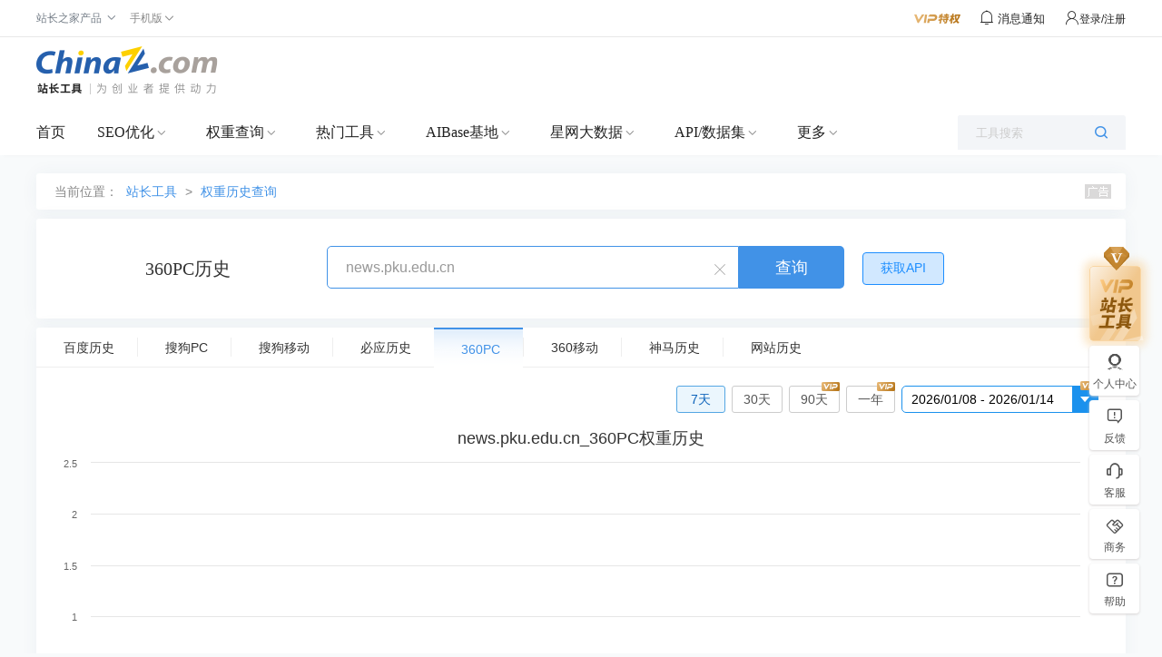

--- FILE ---
content_type: text/html; charset=utf-8
request_url: https://mrank.chinaz.com/history/sopc/news.pku.edu.cn/
body_size: 2942
content:
<!DOCTYPE html>
<html lang="zh-CN">

<head>
    <meta charset="utf-8">
    <meta name="viewport" content="width=device-width, initial-scale=1.0, maximum-scale=1.0, user-scalable=no">
    <meta name="apple-mobile-web-app-capable" content="yes" />
    <meta name="apple-mobile-web-app-status-bar-style" content="black" />
    <meta name="format-detection" content="telphone=no, email=no" />
        <meta name="applicable-device" content="mobile">
        <link rel="canonical" href="https://rank.chinaz.com/history/sopc/news.pku.edu.cn">
    <title>“news.pku.edu.cn”360PC权重历史 - 站长工具</title>
    <meta name="keywords" content="百度权重历史,360权重历史,神马权重历史,搜狗权重历史,必应权重历史" />
    <meta name="description" content="通过本工具可以查询网站各大搜索引擎的权重历史。" />
    <link rel="stylesheet" href="//csstools.chinaz.com/common/boot3.3.7/css/bootstrap.min.css" />
    <link rel="stylesheet" href="//csstools.chinaz.com/common/wap/iconfont/iconfont.css" />
    <link rel="stylesheet" href="//csstools.chinaz.com/common/wap/normalize.css" />
    <link rel="stylesheet" href="//csstools.chinaz.com/common/wap/t-common.css?v=20250312122450" />
    <link rel="stylesheet" href="//csstools.chinaz.com/tools/wap/css/t-rankstyle.css?v=20250312122450" />
    <script src="//csstools.chinaz.com/common/js/mobiletopcpage.js?v=20250312122450"></script>
    <script src="//csstools.chinaz.com/common/js/jquery.min.js"></script>
    <script src="//csstools.chinaz.com/common/boot3.3.7/js/bootstrap.min.js"></script>
    <script src="//csstools.chinaz.com/common/wap/t-common.js?v=20250312122450"></script>
    <script src="//csstools.chinaz.com/tools/wap/function/global.js?v=20250312122450"></script>
    <script src="//csstools.chinaz.com/tools/wap/function/rank.js?v=20250312122450"></script>
    <link href="//csstools.chinaz.com/common/swiper/swiper.min.css" rel="stylesheet" />
    <script src="//csstools.chinaz.com/common/swiper/swiper.min.js"></script>
    <script src="//csstools.chinaz.com/stat/wap.js?v=20250312122450"></script>
    <script class="CLASS42bc4e2f_b826_11e9_9ed0_18dbf2568723" src="https://a2put.chinaz.com/propagate.js"></script>
</head>
<body>
    <!--页面头部-->
    <nav class="tw-navbar" id="top">
        <div class="tw-navcont">
            <div class="tw-navtxt clearfix">
                <a href="//mtool.chinaz.com/" class="btn pull-left tw-nav-l"><span class="iconfont icon-home"></span></a>
                <div class="tw-navtitle">权重历史</div>
                <a href="javascript:" class="btn pull-right tw-nav-r js-menu"><span class="iconfont icon-list1"></span></a>
            </div>
        </div>
    </nav>

    <!--权重历史导航栏-->
    <div class="navbarwarp">
        <div id="tw-subnavbar">
            <ul class="swiper-wrapper">
                <li class="swiper-slide on"><a href="/history/baidupc/news.pku.edu.cn/" rel="/history/baidupc/">百度PC</a></li>
                <li class="swiper-slide"><a href="/history/baidumobile/news.pku.edu.cn/" rel="/history/baidumobile/">百度移动</a></li>
                <li class="swiper-slide"><a href="/history/sopc/news.pku.edu.cn/" rel="/history/sopc/">360PC</a></li>
                <li class="swiper-slide"><a href="/history/somobile/news.pku.edu.cn/" rel="/history/somobile/">360移动</a></li>
                <li class="swiper-slide"><a href="/history/sm/news.pku.edu.cn/" rel="/history/sm/">神马</a></li>
                <li class="swiper-slide"><a href="/history/sogoupc/news.pku.edu.cn/" rel="/history/sogoupc/">搜狗PC</a></li>
                <li class="swiper-slide"><a href="/history/sogoumobile/news.pku.edu.cn/" rel="/history/sogoumobile/">搜狗移动</a></li>
                <li class="swiper-slide"><a href="/history/bing/news.pku.edu.cn/" rel="/history/bing/">必应</a></li>
            </ul>
        </div>
    </div>

    <script>
        var type = '2';
        type = parseInt(type);
        var subNavIndex = type == 0 ? 0 : type - 1;

        $(".swiper-wrapper li").removeClass("on");
        $(".swiper-wrapper li:eq(" + type + ")").addClass("on");
    </script>
    <!--搜索框-->
    <div class="discover r-discover bor-b1s">
        <form method="post" id="rank-form">
            <div class="input-group">
                <a href="javascript:" class="dis-clear ndorp"><span class="iconfont icon-wrong">&nbsp;</span></a>
                <input type="text" class="form-control tw-input-list" placeholder="请输入域名" data-toggle="collapse" value="news.pku.edu.cn" data-type="inputbox_urls">
                <div class="input-txtlist collapse" id="suffix-floor">
                    <ul class="list-group dorecord-list"></ul>
                    <div class="mb10 clearhis"><button type="button" class="btn btn-primary btn-xs z-fl" data-type="inputbox_urls">清除记录</button> <a href="javascript:" class="chis-close">关闭</a> </div>
                </div>
                <span class="input-group-btn"><button class="btn dis-btn" type="submit">查询</button></span>
            </div>
        </form>
        <div class="z-tl mb0">
            <span id="errorinfo" class="c-red"></span>
        </div>
    </div>
    <!--左侧浮动导航栏-->
    <script src="//csstools.chinaz.com/tools/wap/function/sidenavbar.js?v=20250312122450"></script>
    <div class="bg10ck"></div>
    <div class="z-loding" style="display:none">
        <h4><img src="//csstools.chinaz.com/tools/images/public/spinner.gif">&nbsp; 正在请求数据,请稍候...</h4>
    </div>
    <!--内容页-->
    
<script>
    if (type == 5) {
        $(".tw-input-list").attr("placeholder", "请输入域名");
    }
    else if (type == 6) {
        $(".tw-input-list").attr("placeholder", "请输入百度小程序名称");
    }
</script>
<div class="rank-cont">
    <div class="tab-content tagchart">
        <div id="rankhis-chart"></div>
    </div>
    <div class="bg10"></div>
    <!--底部广告-->
    <script>propagate('s1748982022260307', getCurrentScript())</script>
    <div class="bg10"></div>
    <div class="rkh-mian brtn">
        <table class="table mb0">
            <thead>
                <tr class="bg-3fa bor-t1se5"><th class="z-tc">日期</th><th class="z-tc">权重</th><th class="z-tc">预估流量</th><th class="z-tc">关键词数</th></tr>
            </thead>
            <tbody>
                        <tr>
                            <td class="z-tc">2026-01-14</td>
                            <td class="z-tc">2</td>
                            <td class="z-tc">
237~379                            </td>
                            <td class="z-tc"> 53</td>
                        </tr>
                        <tr>
                            <td class="z-tc">2026-01-07</td>
                            <td class="z-tc">2</td>
                            <td class="z-tc">
326~520                            </td>
                            <td class="z-tc"> 70</td>
                        </tr>
                        <tr>
                            <td class="z-tc">2025-12-31</td>
                            <td class="z-tc">2</td>
                            <td class="z-tc">
363~581                            </td>
                            <td class="z-tc"> 86</td>
                        </tr>
                        <tr>
                            <td class="z-tc">2025-12-24</td>
                            <td class="z-tc">2</td>
                            <td class="z-tc">
340~542                            </td>
                            <td class="z-tc"> 81</td>
                        </tr>
                        <tr>
                            <td class="z-tc">2025-12-17</td>
                            <td class="z-tc">2</td>
                            <td class="z-tc">
322~514                            </td>
                            <td class="z-tc"> 80</td>
                        </tr>
            </tbody>
        </table>
    </div>
</div>
    <script src="//csstools.chinaz.com/common/highcharts/highcharts.js"></script>
    <script src="//csstools.chinaz.com/tools/wap/function/rankhistory.js?v=20250312122450"></script>
    <script>
        var chartTitle = '360PC权重历史';
        var host = $(".tw-input-list").val();
        var rankhis = '[{"Date":"2025-12-17","Rank":2,"Uv":418,"Kw":80,"UvMin":"322","UvMax":"514"},{"Date":"2025-12-24","Rank":2,"Uv":441,"Kw":81,"UvMin":"340","UvMax":"542"},{"Date":"2025-12-31","Rank":2,"Uv":472,"Kw":86,"UvMin":"363","UvMax":"581"},{"Date":"2026-01-07","Rank":2,"Uv":423,"Kw":70,"UvMin":"326","UvMax":"520"},{"Date":"2026-01-14","Rank":2,"Uv":308,"Kw":53,"UvMin":"237","UvMax":"379"}]';
        if (rankhis) {
            hisChart.getChart(eval('(' + rankhis + ')'));
        }
    </script>








    <!--工具简介-->
    <div class="bg10"></div>
    <div class="tool-intro">
        <div class="mb10"><span class="c-blue">工具简介</span></div>
        <p>查询该域名的百度、360、神马、搜狗、必应等搜索引擎的权重历史记录，从而了解一个网站的权重变化过程。</p>
    </div>
    <!--页面底部-->
    <div class="navbar navbar-default" id="tw-ftwrap">
        <div class="clearfix">
            <a href="/" class="gbrand"><img src="//csstools.chinaz.com/tools/wap/img/mlogo/mrank.gif"></a>
            <div class="tw-ftlink"><a href="http://rank.chinaz.com/">电脑端</a><span>丨</span><a href="javascript:" id="fotTopId">回顶部</a></div>
        </div>
    </div>
    <div class="floatwrap" id="wTopId"><a href="javascript:" class="floatop" id="goTopBtn" title="返回顶部"><span class="iconfont icon-top1 fz24"></span></a></div>
    <a href="//mtool.chinaz.com/othertools/" style="display:none"></a>
    <script>
        $(".z-loding").hide();
    </script>
</body>
</html>



--- FILE ---
content_type: application/javascript
request_url: https://csstools.chinaz.com/tools/js/charts/highcharts/highcharts.js?v=20210615
body_size: 79014
content:
/*
 Highcharts JS v5.0.10 (2017-03-31)

 (c) 2009-2016 Torstein Honsi

 License: www.highcharts.com/license
*/
(function(L,a){"object"===typeof module&&module.exports?module.exports=L.document?a(L):a:L.Highcharts=a(L)})("undefined"!==typeof window?window:this,function(L){L=function(){var a=window,B=a.document,A=a.navigator&&a.navigator.userAgent||"",H=B&&B.createElementNS&&!!B.createElementNS("http://www.w3.org/2000/svg","svg").createSVGRect,G=/(edge|msie|trident)/i.test(A)&&!window.opera,r=!H,f=/Firefox/.test(A),l=f&&4>parseInt(A.split("Firefox/")[1],10);return a.Highcharts?a.Highcharts.error(16,!0):{product:"Highcharts",
version:"5.0.10",deg2rad:2*Math.PI/360,doc:B,hasBidiBug:l,hasTouch:B&&void 0!==B.documentElement.ontouchstart,isMS:G,isWebKit:/AppleWebKit/.test(A),isFirefox:f,isTouchDevice:/(Mobile|Android|Windows Phone)/.test(A),SVG_NS:"http://www.w3.org/2000/svg",chartCount:0,seriesTypes:{},symbolSizes:{},svg:H,vml:r,win:a,charts:[],marginNames:["plotTop","marginRight","marginBottom","plotLeft"],noop:function(){}}}();(function(a){var B=[],A=a.charts,H=a.doc,G=a.win;a.error=function(r,f){r=a.isNumber(r)?"Highcharts error #"+
r+": www.highcharts.com/errors/"+r:r;if(f)throw Error(r);G.console&&console.log(r)};a.Fx=function(a,f,l){this.options=f;this.elem=a;this.prop=l};a.Fx.prototype={dSetter:function(){var a=this.paths[0],f=this.paths[1],l=[],q=this.now,k=a.length,u;if(1===q)l=this.toD;else if(k===f.length&&1>q)for(;k--;)u=parseFloat(a[k]),l[k]=isNaN(u)?a[k]:q*parseFloat(f[k]-u)+u;else l=f;this.elem.attr("d",l,null,!0)},update:function(){var a=this.elem,f=this.prop,l=this.now,q=this.options.step;if(this[f+"Setter"])this[f+
"Setter"]();else a.attr?a.element&&a.attr(f,l,null,!0):a.style[f]=l+this.unit;q&&q.call(a,l,this)},run:function(a,f,l){var r=this,k=function(a){return k.stopped?!1:r.step(a)},u;this.startTime=+new Date;this.start=a;this.end=f;this.unit=l;this.now=this.start;this.pos=0;k.elem=this.elem;k.prop=this.prop;k()&&1===B.push(k)&&(k.timerId=setInterval(function(){for(u=0;u<B.length;u++)B[u]()||B.splice(u--,1);B.length||clearInterval(k.timerId)},13))},step:function(a){var f=+new Date,r,q=this.options;r=this.elem;
var k=q.complete,u=q.duration,d=q.curAnim,c;if(r.attr&&!r.element)r=!1;else if(a||f>=u+this.startTime){this.now=this.end;this.pos=1;this.update();a=d[this.prop]=!0;for(c in d)!0!==d[c]&&(a=!1);a&&k&&k.call(r);r=!1}else this.pos=q.easing((f-this.startTime)/u),this.now=this.start+(this.end-this.start)*this.pos,this.update(),r=!0;return r},initPath:function(r,f,l){function q(a){var b,e;for(t=a.length;t--;)b="M"===a[t]||"L"===a[t],e=/[a-zA-Z]/.test(a[t+3]),b&&e&&a.splice(t+1,0,a[t+1],a[t+2],a[t+1],a[t+
2])}function k(a,e){for(;a.length<p;){a[0]=e[p-a.length];var h=a.slice(0,b);[].splice.apply(a,[0,0].concat(h));D&&(h=a.slice(a.length-b),[].splice.apply(a,[a.length,0].concat(h)),t--)}a[0]="M"}function u(a,e){for(var c=(p-a.length)/b;0<c&&c--;)h=a.slice().splice(a.length/w-b,b*w),h[0]=e[p-b-c*b],z&&(h[b-6]=h[b-2],h[b-5]=h[b-1]),[].splice.apply(a,[a.length/w,0].concat(h)),D&&c--}f=f||"";var d,c=r.startX,n=r.endX,z=-1<f.indexOf("C"),b=z?7:3,p,h,t;f=f.split(" ");l=l.slice();var D=r.isArea,w=D?2:1,e;
z&&(q(f),q(l));if(c&&n){for(t=0;t<c.length;t++)if(c[t]===n[0]){d=t;break}else if(c[0]===n[n.length-c.length+t]){d=t;e=!0;break}void 0===d&&(f=[])}f.length&&a.isNumber(d)&&(p=l.length+d*w*b,e?(k(f,l),u(l,f)):(k(l,f),u(f,l)));return[f,l]}};a.extend=function(a,f){var r;a||(a={});for(r in f)a[r]=f[r];return a};a.merge=function(){var r,f=arguments,l,q={},k=function(u,d){var c,n;"object"!==typeof u&&(u={});for(n in d)d.hasOwnProperty(n)&&(c=d[n],a.isObject(c,!0)&&"renderTo"!==n&&"number"!==typeof c.nodeType?
u[n]=k(u[n]||{},c):u[n]=d[n]);return u};!0===f[0]&&(q=f[1],f=Array.prototype.slice.call(f,2));l=f.length;for(r=0;r<l;r++)q=k(q,f[r]);return q};a.pInt=function(a,f){return parseInt(a,f||10)};a.isString=function(a){return"string"===typeof a};a.isArray=function(a){a=Object.prototype.toString.call(a);return"[object Array]"===a||"[object Array Iterator]"===a};a.isObject=function(r,f){return r&&"object"===typeof r&&(!f||!a.isArray(r))};a.isNumber=function(a){return"number"===typeof a&&!isNaN(a)};a.erase=
function(a,f){for(var r=a.length;r--;)if(a[r]===f){a.splice(r,1);break}};a.defined=function(a){return void 0!==a&&null!==a};a.attr=function(r,f,l){var q,k;if(a.isString(f))a.defined(l)?r.setAttribute(f,l):r&&r.getAttribute&&(k=r.getAttribute(f));else if(a.defined(f)&&a.isObject(f))for(q in f)r.setAttribute(q,f[q]);return k};a.splat=function(r){return a.isArray(r)?r:[r]};a.syncTimeout=function(a,f,l){if(f)return setTimeout(a,f,l);a.call(0,l)};a.pick=function(){var a=arguments,f,l,q=a.length;for(f=
0;f<q;f++)if(l=a[f],void 0!==l&&null!==l)return l};a.css=function(r,f){a.isMS&&!a.svg&&f&&void 0!==f.opacity&&(f.filter="alpha(opacity\x3d"+100*f.opacity+")");a.extend(r.style,f)};a.createElement=function(r,f,l,q,k){r=H.createElement(r);var u=a.css;f&&a.extend(r,f);k&&u(r,{padding:0,border:"none",margin:0});l&&u(r,l);q&&q.appendChild(r);return r};a.extendClass=function(r,f){var l=function(){};l.prototype=new r;a.extend(l.prototype,f);return l};a.pad=function(a,f,l){return Array((f||2)+1-String(a).length).join(l||
0)+a};a.relativeLength=function(a,f){return/%$/.test(a)?f*parseFloat(a)/100:parseFloat(a)};a.wrap=function(a,f,l){var q=a[f];a[f]=function(){var a=Array.prototype.slice.call(arguments),u=arguments,d=this;d.proceed=function(){q.apply(d,arguments.length?arguments:u)};a.unshift(q);a=l.apply(this,a);d.proceed=null;return a}};a.getTZOffset=function(r){var f=a.Date;return 6E4*(f.hcGetTimezoneOffset&&f.hcGetTimezoneOffset(r)||f.hcTimezoneOffset||0)};a.dateFormat=function(r,f,l){if(!a.defined(f)||isNaN(f))return a.defaultOptions.lang.invalidDate||
"";r=a.pick(r,"%Y-%m-%d %H:%M:%S");var q=a.Date,k=new q(f-a.getTZOffset(f)),u,d=k[q.hcGetHours](),c=k[q.hcGetDay](),n=k[q.hcGetDate](),z=k[q.hcGetMonth](),b=k[q.hcGetFullYear](),p=a.defaultOptions.lang,h=p.weekdays,t=p.shortWeekdays,D=a.pad,q=a.extend({a:t?t[c]:h[c].substr(0,3),A:h[c],d:D(n),e:D(n,2," "),w:c,b:p.shortMonths[z],B:p.months[z],m:D(z+1),y:b.toString().substr(2,2),Y:b,H:D(d),k:d,I:D(d%12||12),l:d%12||12,M:D(k[q.hcGetMinutes]()),p:12>d?"AM":"PM",P:12>d?"am":"pm",S:D(k.getSeconds()),L:D(Math.round(f%
1E3),3)},a.dateFormats);for(u in q)for(;-1!==r.indexOf("%"+u);)r=r.replace("%"+u,"function"===typeof q[u]?q[u](f):q[u]);return l?r.substr(0,1).toUpperCase()+r.substr(1):r};a.formatSingle=function(r,f){var l=/\.([0-9])/,q=a.defaultOptions.lang;/f$/.test(r)?(l=(l=r.match(l))?l[1]:-1,null!==f&&(f=a.numberFormat(f,l,q.decimalPoint,-1<r.indexOf(",")?q.thousandsSep:""))):f=a.dateFormat(r,f);return f};a.format=function(r,f){for(var l="{",q=!1,k,u,d,c,n=[],z;r;){l=r.indexOf(l);if(-1===l)break;k=r.slice(0,
l);if(q){k=k.split(":");u=k.shift().split(".");c=u.length;z=f;for(d=0;d<c;d++)z=z[u[d]];k.length&&(z=a.formatSingle(k.join(":"),z));n.push(z)}else n.push(k);r=r.slice(l+1);l=(q=!q)?"}":"{"}n.push(r);return n.join("")};a.getMagnitude=function(a){return Math.pow(10,Math.floor(Math.log(a)/Math.LN10))};a.normalizeTickInterval=function(r,f,l,q,k){var u,d=r;l=a.pick(l,1);u=r/l;f||(f=k?[1,1.2,1.5,2,2.5,3,4,5,6,8,10]:[1,2,2.5,5,10],!1===q&&(1===l?f=a.grep(f,function(a){return 0===a%1}):.1>=l&&(f=[1/l])));
for(q=0;q<f.length&&!(d=f[q],k&&d*l>=r||!k&&u<=(f[q]+(f[q+1]||f[q]))/2);q++);return d=a.correctFloat(d*l,-Math.round(Math.log(.001)/Math.LN10))};a.stableSort=function(a,f){var l=a.length,q,k;for(k=0;k<l;k++)a[k].safeI=k;a.sort(function(a,d){q=f(a,d);return 0===q?a.safeI-d.safeI:q});for(k=0;k<l;k++)delete a[k].safeI};a.arrayMin=function(a){for(var f=a.length,l=a[0];f--;)a[f]<l&&(l=a[f]);return l};a.arrayMax=function(a){for(var f=a.length,l=a[0];f--;)a[f]>l&&(l=a[f]);return l};a.destroyObjectProperties=
function(a,f){for(var l in a)a[l]&&a[l]!==f&&a[l].destroy&&a[l].destroy(),delete a[l]};a.discardElement=function(r){var f=a.garbageBin;f||(f=a.createElement("div"));r&&f.appendChild(r);f.innerHTML=""};a.correctFloat=function(a,f){return parseFloat(a.toPrecision(f||14))};a.setAnimation=function(r,f){f.renderer.globalAnimation=a.pick(r,f.options.chart.animation,!0)};a.animObject=function(r){return a.isObject(r)?a.merge(r):{duration:r?500:0}};a.timeUnits={millisecond:1,second:1E3,minute:6E4,hour:36E5,
day:864E5,week:6048E5,month:24192E5,year:314496E5};a.numberFormat=function(r,f,l,q){r=+r||0;f=+f;var k=a.defaultOptions.lang,u=(r.toString().split(".")[1]||"").length,d,c;-1===f?f=Math.min(u,20):a.isNumber(f)||(f=2);c=(Math.abs(r)+Math.pow(10,-Math.max(f,u)-1)).toFixed(f);u=String(a.pInt(c));d=3<u.length?u.length%3:0;l=a.pick(l,k.decimalPoint);q=a.pick(q,k.thousandsSep);r=(0>r?"-":"")+(d?u.substr(0,d)+q:"");r+=u.substr(d).replace(/(\d{3})(?=\d)/g,"$1"+q);f&&(r+=l+c.slice(-f));return r};Math.easeInOutSine=
function(a){return-.5*(Math.cos(Math.PI*a)-1)};a.getStyle=function(r,f){return"width"===f?Math.min(r.offsetWidth,r.scrollWidth)-a.getStyle(r,"padding-left")-a.getStyle(r,"padding-right"):"height"===f?Math.min(r.offsetHeight,r.scrollHeight)-a.getStyle(r,"padding-top")-a.getStyle(r,"padding-bottom"):(r=G.getComputedStyle(r,void 0))&&a.pInt(r.getPropertyValue(f))};a.inArray=function(a,f){return f.indexOf?f.indexOf(a):[].indexOf.call(f,a)};a.grep=function(a,f){return[].filter.call(a,f)};a.find=function(a,
f){return[].find.call(a,f)};a.map=function(a,f){for(var l=[],q=0,k=a.length;q<k;q++)l[q]=f.call(a[q],a[q],q,a);return l};a.offset=function(a){var f=H.documentElement;a=a.getBoundingClientRect();return{top:a.top+(G.pageYOffset||f.scrollTop)-(f.clientTop||0),left:a.left+(G.pageXOffset||f.scrollLeft)-(f.clientLeft||0)}};a.stop=function(a,f){for(var l=B.length;l--;)B[l].elem!==a||f&&f!==B[l].prop||(B[l].stopped=!0)};a.each=function(a,f,l){return Array.prototype.forEach.call(a,f,l)};a.addEvent=function(r,
f,l){function q(a){a.target=a.srcElement||G;l.call(r,a)}var k=r.hcEvents=r.hcEvents||{};r.addEventListener?r.addEventListener(f,l,!1):r.attachEvent&&(r.hcEventsIE||(r.hcEventsIE={}),r.hcEventsIE[l.toString()]=q,r.attachEvent("on"+f,q));k[f]||(k[f]=[]);k[f].push(l);return function(){a.removeEvent(r,f,l)}};a.removeEvent=function(r,f,l){function q(a,c){r.removeEventListener?r.removeEventListener(a,c,!1):r.attachEvent&&(c=r.hcEventsIE[c.toString()],r.detachEvent("on"+a,c))}function k(){var a,c;if(r.nodeName)for(c in f?
(a={},a[f]=!0):a=d,a)if(d[c])for(a=d[c].length;a--;)q(c,d[c][a])}var u,d=r.hcEvents,c;d&&(f?(u=d[f]||[],l?(c=a.inArray(l,u),-1<c&&(u.splice(c,1),d[f]=u),q(f,l)):(k(),d[f]=[])):(k(),r.hcEvents={}))};a.fireEvent=function(r,f,l,q){var k;k=r.hcEvents;var u,d;l=l||{};if(H.createEvent&&(r.dispatchEvent||r.fireEvent))k=H.createEvent("Events"),k.initEvent(f,!0,!0),a.extend(k,l),r.dispatchEvent?r.dispatchEvent(k):r.fireEvent(f,k);else if(k)for(k=k[f]||[],u=k.length,l.target||a.extend(l,{preventDefault:function(){l.defaultPrevented=
!0},target:r,type:f}),f=0;f<u;f++)(d=k[f])&&!1===d.call(r,l)&&l.preventDefault();q&&!l.defaultPrevented&&q(l)};a.animate=function(r,f,l){var q,k="",u,d,c;a.isObject(l)||(q=arguments,l={duration:q[2],easing:q[3],complete:q[4]});a.isNumber(l.duration)||(l.duration=400);l.easing="function"===typeof l.easing?l.easing:Math[l.easing]||Math.easeInOutSine;l.curAnim=a.merge(f);for(c in f)a.stop(r,c),d=new a.Fx(r,l,c),u=null,"d"===c?(d.paths=d.initPath(r,r.d,f.d),d.toD=f.d,q=0,u=1):r.attr?q=r.attr(c):(q=parseFloat(a.getStyle(r,
c))||0,"opacity"!==c&&(k="px")),u||(u=f[c]),u&&u.match&&u.match("px")&&(u=u.replace(/px/g,"")),d.run(q,u,k)};a.seriesType=function(r,f,l,q,k){var u=a.getOptions(),d=a.seriesTypes;u.plotOptions[r]=a.merge(u.plotOptions[f],l);d[r]=a.extendClass(d[f]||function(){},q);d[r].prototype.type=r;k&&(d[r].prototype.pointClass=a.extendClass(a.Point,k));return d[r]};a.uniqueKey=function(){var a=Math.random().toString(36).substring(2,9),f=0;return function(){return"highcharts-"+a+"-"+f++}}();G.jQuery&&(G.jQuery.fn.highcharts=
function(){var r=[].slice.call(arguments);if(this[0])return r[0]?(new (a[a.isString(r[0])?r.shift():"Chart"])(this[0],r[0],r[1]),this):A[a.attr(this[0],"data-highcharts-chart")]});H&&!H.defaultView&&(a.getStyle=function(r,f){var l={width:"clientWidth",height:"clientHeight"}[f];if(r.style[f])return a.pInt(r.style[f]);"opacity"===f&&(f="filter");if(l)return r.style.zoom=1,Math.max(r[l]-2*a.getStyle(r,"padding"),0);r=r.currentStyle[f.replace(/\-(\w)/g,function(a,k){return k.toUpperCase()})];"filter"===
f&&(r=r.replace(/alpha\(opacity=([0-9]+)\)/,function(a,k){return k/100}));return""===r?1:a.pInt(r)});Array.prototype.forEach||(a.each=function(a,f,l){for(var q=0,k=a.length;q<k;q++)if(!1===f.call(l,a[q],q,a))return q});Array.prototype.indexOf||(a.inArray=function(a,f){var l,q=0;if(f)for(l=f.length;q<l;q++)if(f[q]===a)return q;return-1});Array.prototype.filter||(a.grep=function(a,f){for(var l=[],q=0,k=a.length;q<k;q++)f(a[q],q)&&l.push(a[q]);return l});Array.prototype.find||(a.find=function(a,f){var l,
q=a.length;for(l=0;l<q;l++)if(f(a[l],l))return a[l]})})(L);(function(a){var B=a.each,A=a.isNumber,H=a.map,G=a.merge,r=a.pInt;a.Color=function(f){if(!(this instanceof a.Color))return new a.Color(f);this.init(f)};a.Color.prototype={parsers:[{regex:/rgba\(\s*([0-9]{1,3})\s*,\s*([0-9]{1,3})\s*,\s*([0-9]{1,3})\s*,\s*([0-9]?(?:\.[0-9]+)?)\s*\)/,parse:function(a){return[r(a[1]),r(a[2]),r(a[3]),parseFloat(a[4],10)]}},{regex:/rgb\(\s*([0-9]{1,3})\s*,\s*([0-9]{1,3})\s*,\s*([0-9]{1,3})\s*\)/,parse:function(a){return[r(a[1]),
r(a[2]),r(a[3]),1]}}],names:{white:"#ffffff",black:"#000000"},init:function(f){var l,q,k,u;if((this.input=f=this.names[f&&f.toLowerCase?f.toLowerCase():""]||f)&&f.stops)this.stops=H(f.stops,function(d){return new a.Color(d[1])});else if(f&&"#"===f[0]&&(l=f.length,f=parseInt(f.substr(1),16),7===l?q=[(f&16711680)>>16,(f&65280)>>8,f&255,1]:4===l&&(q=[(f&3840)>>4|(f&3840)>>8,(f&240)>>4|f&240,(f&15)<<4|f&15,1])),!q)for(k=this.parsers.length;k--&&!q;)u=this.parsers[k],(l=u.regex.exec(f))&&(q=u.parse(l));
this.rgba=q||[]},get:function(a){var f=this.input,q=this.rgba,k;this.stops?(k=G(f),k.stops=[].concat(k.stops),B(this.stops,function(u,d){k.stops[d]=[k.stops[d][0],u.get(a)]})):k=q&&A(q[0])?"rgb"===a||!a&&1===q[3]?"rgb("+q[0]+","+q[1]+","+q[2]+")":"a"===a?q[3]:"rgba("+q.join(",")+")":f;return k},brighten:function(a){var f,q=this.rgba;if(this.stops)B(this.stops,function(k){k.brighten(a)});else if(A(a)&&0!==a)for(f=0;3>f;f++)q[f]+=r(255*a),0>q[f]&&(q[f]=0),255<q[f]&&(q[f]=255);return this},setOpacity:function(a){this.rgba[3]=
a;return this}};a.color=function(f){return new a.Color(f)}})(L);(function(a){var B,A,H=a.addEvent,G=a.animate,r=a.attr,f=a.charts,l=a.color,q=a.css,k=a.createElement,u=a.defined,d=a.deg2rad,c=a.destroyObjectProperties,n=a.doc,z=a.each,b=a.extend,p=a.erase,h=a.grep,t=a.hasTouch,D=a.inArray,w=a.isArray,e=a.isFirefox,x=a.isMS,C=a.isObject,E=a.isString,m=a.isWebKit,y=a.merge,I=a.noop,K=a.pick,J=a.pInt,g=a.removeEvent,F=a.stop,Q=a.svg,N=a.SVG_NS,P=a.symbolSizes,O=a.win;B=a.SVGElement=function(){return this};
B.prototype={opacity:1,SVG_NS:N,textProps:"direction fontSize fontWeight fontFamily fontStyle color lineHeight width textAlign textDecoration textOverflow textOutline".split(" "),init:function(a,g){this.element="span"===g?k(g):n.createElementNS(this.SVG_NS,g);this.renderer=a},animate:function(v,g,b){g=a.animObject(K(g,this.renderer.globalAnimation,!0));0!==g.duration?(b&&(g.complete=b),G(this,v,g)):(this.attr(v,null,b),g.step&&g.step.call(this));return this},colorGradient:function(v,g,b){var e=this.renderer,
h,c,m,M,F,x,d,C,t,p,n,k=[],R;v.radialGradient?c="radialGradient":v.linearGradient&&(c="linearGradient");if(c){m=v[c];F=e.gradients;d=v.stops;p=b.radialReference;w(m)&&(v[c]=m={x1:m[0],y1:m[1],x2:m[2],y2:m[3],gradientUnits:"userSpaceOnUse"});"radialGradient"===c&&p&&!u(m.gradientUnits)&&(M=m,m=y(m,e.getRadialAttr(p,M),{gradientUnits:"userSpaceOnUse"}));for(n in m)"id"!==n&&k.push(n,m[n]);for(n in d)k.push(d[n]);k=k.join(",");F[k]?p=F[k].attr("id"):(m.id=p=a.uniqueKey(),F[k]=x=e.createElement(c).attr(m).add(e.defs),
x.radAttr=M,x.stops=[],z(d,function(v){0===v[1].indexOf("rgba")?(h=a.color(v[1]),C=h.get("rgb"),t=h.get("a")):(C=v[1],t=1);v=e.createElement("stop").attr({offset:v[0],"stop-color":C,"stop-opacity":t}).add(x);x.stops.push(v)}));R="url("+e.url+"#"+p+")";b.setAttribute(g,R);b.gradient=k;v.toString=function(){return R}}},applyTextOutline:function(v){var g=this.element,b,e,c,h,m;-1!==v.indexOf("contrast")&&(v=v.replace(/contrast/g,this.renderer.getContrast(g.style.fill)));v=v.split(" ");e=v[v.length-1];
if((c=v[0])&&"none"!==c&&a.svg){this.fakeTS=!0;v=[].slice.call(g.getElementsByTagName("tspan"));this.ySetter=this.xSetter;c=c.replace(/(^[\d\.]+)(.*?)$/g,function(a,v,g){return 2*v+g});for(m=v.length;m--;)b=v[m],"highcharts-text-outline"===b.getAttribute("class")&&p(v,g.removeChild(b));h=g.firstChild;z(v,function(a,v){0===v&&(a.setAttribute("x",g.getAttribute("x")),v=g.getAttribute("y"),a.setAttribute("y",v||0),null===v&&g.setAttribute("y",0));a=a.cloneNode(1);r(a,{"class":"highcharts-text-outline",
fill:e,stroke:e,"stroke-width":c,"stroke-linejoin":"round"});g.insertBefore(a,h)})}},attr:function(a,g,b,e){var v,c=this.element,h,m=this,M;"string"===typeof a&&void 0!==g&&(v=a,a={},a[v]=g);if("string"===typeof a)m=(this[a+"Getter"]||this._defaultGetter).call(this,a,c);else{for(v in a)g=a[v],M=!1,e||F(this,v),this.symbolName&&/^(x|y|width|height|r|start|end|innerR|anchorX|anchorY)$/.test(v)&&(h||(this.symbolAttr(a),h=!0),M=!0),!this.rotation||"x"!==v&&"y"!==v||(this.doTransform=!0),M||(M=this[v+
"Setter"]||this._defaultSetter,M.call(this,g,v,c),this.shadows&&/^(width|height|visibility|x|y|d|transform|cx|cy|r)$/.test(v)&&this.updateShadows(v,g,M));this.doTransform&&(this.updateTransform(),this.doTransform=!1)}b&&b();return m},updateShadows:function(a,g,b){for(var v=this.shadows,e=v.length;e--;)b.call(v[e],"height"===a?Math.max(g-(v[e].cutHeight||0),0):"d"===a?this.d:g,a,v[e])},addClass:function(a,g){var v=this.attr("class")||"";-1===v.indexOf(a)&&(g||(a=(v+(v?" ":"")+a).replace("  "," ")),
this.attr("class",a));return this},hasClass:function(a){return-1!==r(this.element,"class").indexOf(a)},removeClass:function(a){r(this.element,"class",(r(this.element,"class")||"").replace(a,""));return this},symbolAttr:function(a){var v=this;z("x y r start end width height innerR anchorX anchorY".split(" "),function(g){v[g]=K(a[g],v[g])});v.attr({d:v.renderer.symbols[v.symbolName](v.x,v.y,v.width,v.height,v)})},clip:function(a){return this.attr("clip-path",a?"url("+this.renderer.url+"#"+a.id+")":
"none")},crisp:function(a,g){var v,b={},e;g=g||a.strokeWidth||0;e=Math.round(g)%2/2;a.x=Math.floor(a.x||this.x||0)+e;a.y=Math.floor(a.y||this.y||0)+e;a.width=Math.floor((a.width||this.width||0)-2*e);a.height=Math.floor((a.height||this.height||0)-2*e);u(a.strokeWidth)&&(a.strokeWidth=g);for(v in a)this[v]!==a[v]&&(this[v]=b[v]=a[v]);return b},css:function(a){var v=this.styles,g={},e=this.element,c,h="",m=!v,F=["textOutline","textOverflow","width"];a&&a.color&&(a.fill=a.color);if(v)for(c in a)a[c]!==
v[c]&&(g[c]=a[c],m=!0);if(m){v&&(a=b(v,g));v=this.textWidth=a&&a.width&&"auto"!==a.width&&"text"===e.nodeName.toLowerCase()&&J(a.width);this.styles=a;v&&!Q&&this.renderer.forExport&&delete a.width;if(x&&!Q)q(this.element,a);else{v=function(a,v){return"-"+v.toLowerCase()};for(c in a)-1===D(c,F)&&(h+=c.replace(/([A-Z])/g,v)+":"+a[c]+";");h&&r(e,"style",h)}this.added&&("text"===this.element.nodeName&&this.renderer.buildText(this),a&&a.textOutline&&this.applyTextOutline(a.textOutline))}return this},strokeWidth:function(){return this["stroke-width"]||
0},on:function(a,g){var v=this,e=v.element;t&&"click"===a?(e.ontouchstart=function(a){v.touchEventFired=Date.now();a.preventDefault();g.call(e,a)},e.onclick=function(a){(-1===O.navigator.userAgent.indexOf("Android")||1100<Date.now()-(v.touchEventFired||0))&&g.call(e,a)}):e["on"+a]=g;return this},setRadialReference:function(a){var v=this.renderer.gradients[this.element.gradient];this.element.radialReference=a;v&&v.radAttr&&v.animate(this.renderer.getRadialAttr(a,v.radAttr));return this},translate:function(a,
g){return this.attr({translateX:a,translateY:g})},invert:function(a){this.inverted=a;this.updateTransform();return this},updateTransform:function(){var a=this.translateX||0,g=this.translateY||0,e=this.scaleX,b=this.scaleY,c=this.inverted,h=this.rotation,m=this.element;c&&(a+=this.width,g+=this.height);a=["translate("+a+","+g+")"];c?a.push("rotate(90) scale(-1,1)"):h&&a.push("rotate("+h+" "+(m.getAttribute("x")||0)+" "+(m.getAttribute("y")||0)+")");(u(e)||u(b))&&a.push("scale("+K(e,1)+" "+K(b,1)+")");
a.length&&m.setAttribute("transform",a.join(" "))},toFront:function(){var a=this.element;a.parentNode.appendChild(a);return this},align:function(a,g,e){var v,b,c,h,m={};b=this.renderer;c=b.alignedObjects;var F,x;if(a){if(this.alignOptions=a,this.alignByTranslate=g,!e||E(e))this.alignTo=v=e||"renderer",p(c,this),c.push(this),e=null}else a=this.alignOptions,g=this.alignByTranslate,v=this.alignTo;e=K(e,b[v],b);v=a.align;b=a.verticalAlign;c=(e.x||0)+(a.x||0);h=(e.y||0)+(a.y||0);"right"===v?F=1:"center"===
v&&(F=2);F&&(c+=(e.width-(a.width||0))/F);m[g?"translateX":"x"]=Math.round(c);"bottom"===b?x=1:"middle"===b&&(x=2);x&&(h+=(e.height-(a.height||0))/x);m[g?"translateY":"y"]=Math.round(h);this[this.placed?"animate":"attr"](m);this.placed=!0;this.alignAttr=m;return this},getBBox:function(a,g){var v,e=this.renderer,c,h=this.element,m=this.styles,F,x=this.textStr,y,M=e.cache,C=e.cacheKeys,t;g=K(g,this.rotation);c=g*d;F=m&&m.fontSize;void 0!==x&&(t=x.toString(),-1===t.indexOf("\x3c")&&(t=t.replace(/[0-9]/g,
"0")),t+=["",g||0,F,m&&m.width,m&&m.textOverflow].join());t&&!a&&(v=M[t]);if(!v){if(h.namespaceURI===this.SVG_NS||e.forExport){try{(y=this.fakeTS&&function(a){z(h.querySelectorAll(".highcharts-text-outline"),function(v){v.style.display=a})})&&y("none"),v=h.getBBox?b({},h.getBBox()):{width:h.offsetWidth,height:h.offsetHeight},y&&y("")}catch(X){}if(!v||0>v.width)v={width:0,height:0}}else v=this.htmlGetBBox();e.isSVG&&(a=v.width,e=v.height,m&&"11px"===m.fontSize&&17===Math.round(e)&&(v.height=e=14),
g&&(v.width=Math.abs(e*Math.sin(c))+Math.abs(a*Math.cos(c)),v.height=Math.abs(e*Math.cos(c))+Math.abs(a*Math.sin(c))));if(t&&0<v.height){for(;250<C.length;)delete M[C.shift()];M[t]||C.push(t);M[t]=v}}return v},show:function(a){return this.attr({visibility:a?"inherit":"visible"})},hide:function(){return this.attr({visibility:"hidden"})},fadeOut:function(a){var v=this;v.animate({opacity:0},{duration:a||150,complete:function(){v.attr({y:-9999})}})},add:function(a){var v=this.renderer,g=this.element,
e;a&&(this.parentGroup=a);this.parentInverted=a&&a.inverted;void 0!==this.textStr&&v.buildText(this);this.added=!0;if(!a||a.handleZ||this.zIndex)e=this.zIndexSetter();e||(a?a.element:v.box).appendChild(g);if(this.onAdd)this.onAdd();return this},safeRemoveChild:function(a){var v=a.parentNode;v&&v.removeChild(a)},destroy:function(){var a=this,g=a.element||{},e=a.renderer.isSVG&&"SPAN"===g.nodeName&&a.parentGroup,b,c;g.onclick=g.onmouseout=g.onmouseover=g.onmousemove=g.point=null;F(a);a.clipPath&&(z(a.element.ownerSVGElement.querySelectorAll("[clip-path]"),
function(v){-1<v.getAttribute("clip-path").indexOf(a.clipPath.element.id)&&v.removeAttribute("clip-path")}),a.clipPath=a.clipPath.destroy());if(a.stops){for(c=0;c<a.stops.length;c++)a.stops[c]=a.stops[c].destroy();a.stops=null}a.safeRemoveChild(g);for(a.destroyShadows();e&&e.div&&0===e.div.childNodes.length;)g=e.parentGroup,a.safeRemoveChild(e.div),delete e.div,e=g;a.alignTo&&p(a.renderer.alignedObjects,a);for(b in a)delete a[b];return null},shadow:function(a,g,e){var v=[],b,c,h=this.element,m,F,
x,y;if(!a)this.destroyShadows();else if(!this.shadows){F=K(a.width,3);x=(a.opacity||.15)/F;y=this.parentInverted?"(-1,-1)":"("+K(a.offsetX,1)+", "+K(a.offsetY,1)+")";for(b=1;b<=F;b++)c=h.cloneNode(0),m=2*F+1-2*b,r(c,{isShadow:"true",stroke:a.color||"#000000","stroke-opacity":x*b,"stroke-width":m,transform:"translate"+y,fill:"none"}),e&&(r(c,"height",Math.max(r(c,"height")-m,0)),c.cutHeight=m),g?g.element.appendChild(c):h.parentNode.insertBefore(c,h),v.push(c);this.shadows=v}return this},destroyShadows:function(){z(this.shadows||
[],function(a){this.safeRemoveChild(a)},this);this.shadows=void 0},xGetter:function(a){"circle"===this.element.nodeName&&("x"===a?a="cx":"y"===a&&(a="cy"));return this._defaultGetter(a)},_defaultGetter:function(a){a=K(this[a],this.element?this.element.getAttribute(a):null,0);/^[\-0-9\.]+$/.test(a)&&(a=parseFloat(a));return a},dSetter:function(a,g,e){a&&a.join&&(a=a.join(" "));/(NaN| {2}|^$)/.test(a)&&(a="M 0 0");e.setAttribute(g,a);this[g]=a},dashstyleSetter:function(a){var v,g=this["stroke-width"];
"inherit"===g&&(g=1);if(a=a&&a.toLowerCase()){a=a.replace("shortdashdotdot","3,1,1,1,1,1,").replace("shortdashdot","3,1,1,1").replace("shortdot","1,1,").replace("shortdash","3,1,").replace("longdash","8,3,").replace(/dot/g,"1,3,").replace("dash","4,3,").replace(/,$/,"").split(",");for(v=a.length;v--;)a[v]=J(a[v])*g;a=a.join(",").replace(/NaN/g,"none");this.element.setAttribute("stroke-dasharray",a)}},alignSetter:function(a){this.element.setAttribute("text-anchor",{left:"start",center:"middle",right:"end"}[a])},
opacitySetter:function(a,g,e){this[g]=a;e.setAttribute(g,a)},titleSetter:function(a){var v=this.element.getElementsByTagName("title")[0];v||(v=n.createElementNS(this.SVG_NS,"title"),this.element.appendChild(v));v.firstChild&&v.removeChild(v.firstChild);v.appendChild(n.createTextNode(String(K(a),"").replace(/<[^>]*>/g,"")))},textSetter:function(a){a!==this.textStr&&(delete this.bBox,this.textStr=a,this.added&&this.renderer.buildText(this))},fillSetter:function(a,g,e){"string"===typeof a?e.setAttribute(g,
a):a&&this.colorGradient(a,g,e)},visibilitySetter:function(a,g,e){"inherit"===a?e.removeAttribute(g):e.setAttribute(g,a)},zIndexSetter:function(a,g){var v=this.renderer,e=this.parentGroup,b=(e||v).element||v.box,c,h=this.element,m;c=this.added;var F;u(a)&&(h.zIndex=a,a=+a,this[g]===a&&(c=!1),this[g]=a);if(c){(a=this.zIndex)&&e&&(e.handleZ=!0);g=b.childNodes;for(F=0;F<g.length&&!m;F++)e=g[F],c=e.zIndex,e!==h&&(J(c)>a||!u(a)&&u(c)||0>a&&!u(c)&&b!==v.box)&&(b.insertBefore(h,e),m=!0);m||b.appendChild(h)}return m},
_defaultSetter:function(a,g,e){e.setAttribute(g,a)}};B.prototype.yGetter=B.prototype.xGetter;B.prototype.translateXSetter=B.prototype.translateYSetter=B.prototype.rotationSetter=B.prototype.verticalAlignSetter=B.prototype.scaleXSetter=B.prototype.scaleYSetter=function(a,g){this[g]=a;this.doTransform=!0};B.prototype["stroke-widthSetter"]=B.prototype.strokeSetter=function(a,g,e){this[g]=a;this.stroke&&this["stroke-width"]?(B.prototype.fillSetter.call(this,this.stroke,"stroke",e),e.setAttribute("stroke-width",
this["stroke-width"]),this.hasStroke=!0):"stroke-width"===g&&0===a&&this.hasStroke&&(e.removeAttribute("stroke"),this.hasStroke=!1)};A=a.SVGRenderer=function(){this.init.apply(this,arguments)};A.prototype={Element:B,SVG_NS:N,init:function(a,g,b,c,h,F){var v;c=this.createElement("svg").attr({version:"1.1","class":"highcharts-root"}).css(this.getStyle(c));v=c.element;a.appendChild(v);-1===a.innerHTML.indexOf("xmlns")&&r(v,"xmlns",this.SVG_NS);this.isSVG=!0;this.box=v;this.boxWrapper=c;this.alignedObjects=
[];this.url=(e||m)&&n.getElementsByTagName("base").length?O.location.href.replace(/#.*?$/,"").replace(/<[^>]*>/g,"").replace(/([\('\)])/g,"\\$1").replace(/ /g,"%20"):"";this.createElement("desc").add().element.appendChild(n.createTextNode("Created with Highcharts 5.0.10"));this.defs=this.createElement("defs").add();this.allowHTML=F;this.forExport=h;this.gradients={};this.cache={};this.cacheKeys=[];this.imgCount=0;this.setSize(g,b,!1);var x;e&&a.getBoundingClientRect&&(g=function(){q(a,{left:0,top:0});
x=a.getBoundingClientRect();q(a,{left:Math.ceil(x.left)-x.left+"px",top:Math.ceil(x.top)-x.top+"px"})},g(),this.unSubPixelFix=H(O,"resize",g))},getStyle:function(a){return this.style=b({fontFamily:'"Lucida Grande", "Lucida Sans Unicode", Arial, Helvetica, sans-serif',fontSize:"12px"},a)},setStyle:function(a){this.boxWrapper.css(this.getStyle(a))},isHidden:function(){return!this.boxWrapper.getBBox().width},destroy:function(){var a=this.defs;this.box=null;this.boxWrapper=this.boxWrapper.destroy();c(this.gradients||
{});this.gradients=null;a&&(this.defs=a.destroy());this.unSubPixelFix&&this.unSubPixelFix();return this.alignedObjects=null},createElement:function(a){var g=new this.Element;g.init(this,a);return g},draw:I,getRadialAttr:function(a,g){return{cx:a[0]-a[2]/2+g.cx*a[2],cy:a[1]-a[2]/2+g.cy*a[2],r:g.r*a[2]}},getSpanWidth:function(a,g){var v=a.getBBox(!0).width;!Q&&this.forExport&&(v=this.measureSpanWidth(g.firstChild.data,a.styles));return v},applyEllipsis:function(a,g,e,b){var v=this.getSpanWidth(a,g),
c=v>b,v=e,h,m=0,F=e.length,x=function(a){g.removeChild(g.firstChild);a&&g.appendChild(n.createTextNode(a))};if(c){for(;m<=F;)h=Math.ceil((m+F)/2),v=e.substring(0,h)+"\u2026",x(v),v=this.getSpanWidth(a,g),m===F?m=F+1:v>b?F=h-1:m=h;0===F&&x("")}return c},buildText:function(a){var g=a.element,e=this,v=e.forExport,b=K(a.textStr,"").toString(),c=-1!==b.indexOf("\x3c"),m=g.childNodes,F,x,y,t,d=r(g,"x"),C=a.styles,p=a.textWidth,k=C&&C.lineHeight,w=C&&C.textOutline,u=C&&"ellipsis"===C.textOverflow,f=C&&"nowrap"===
C.whiteSpace,E=C&&C.fontSize,D,I,l=m.length,C=p&&!a.added&&this.box,P=function(a){var v;v=/(px|em)$/.test(a&&a.style.fontSize)?a.style.fontSize:E||e.style.fontSize||12;return k?J(k):e.fontMetrics(v,a.getAttribute("style")?a:g).h};D=[b,u,f,k,w,E,p].join();if(D!==a.textCache){for(a.textCache=D;l--;)g.removeChild(m[l]);c||w||u||p||-1!==b.indexOf(" ")?(F=/<.*class="([^"]+)".*>/,x=/<.*style="([^"]+)".*>/,y=/<.*href="(http[^"]+)".*>/,C&&C.appendChild(g),b=c?b.replace(/<(b|strong)>/g,'\x3cspan style\x3d"font-weight:bold"\x3e').replace(/<(i|em)>/g,
'\x3cspan style\x3d"font-style:italic"\x3e').replace(/<a/g,"\x3cspan").replace(/<\/(b|strong|i|em|a)>/g,"\x3c/span\x3e").split(/<br.*?>/g):[b],b=h(b,function(a){return""!==a}),z(b,function(b,c){var m,h=0;b=b.replace(/^\s+|\s+$/g,"").replace(/<span/g,"|||\x3cspan").replace(/<\/span>/g,"\x3c/span\x3e|||");m=b.split("|||");z(m,function(b){if(""!==b||1===m.length){var C={},k=n.createElementNS(e.SVG_NS,"tspan"),w,E;F.test(b)&&(w=b.match(F)[1],r(k,"class",w));x.test(b)&&(E=b.match(x)[1].replace(/(;| |^)color([ :])/,
"$1fill$2"),r(k,"style",E));y.test(b)&&!v&&(r(k,"onclick",'location.href\x3d"'+b.match(y)[1]+'"'),q(k,{cursor:"pointer"}));b=(b.replace(/<(.|\n)*?>/g,"")||" ").replace(/&lt;/g,"\x3c").replace(/&gt;/g,"\x3e");if(" "!==b){k.appendChild(n.createTextNode(b));h?C.dx=0:c&&null!==d&&(C.x=d);r(k,C);g.appendChild(k);!h&&I&&(!Q&&v&&q(k,{display:"block"}),r(k,"dy",P(k)));if(p){C=b.replace(/([^\^])-/g,"$1- ").split(" ");w=1<m.length||c||1<C.length&&!f;var D=[],M,z=P(k),l=a.rotation;for(u&&(t=e.applyEllipsis(a,
k,b,p));!u&&w&&(C.length||D.length);)a.rotation=0,M=e.getSpanWidth(a,k),b=M>p,void 0===t&&(t=b),b&&1!==C.length?(k.removeChild(k.firstChild),D.unshift(C.pop())):(C=D,D=[],C.length&&!f&&(k=n.createElementNS(N,"tspan"),r(k,{dy:z,x:d}),E&&r(k,"style",E),g.appendChild(k)),M>p&&(p=M)),C.length&&k.appendChild(n.createTextNode(C.join(" ").replace(/- /g,"-")));a.rotation=l}h++}}});I=I||g.childNodes.length}),t&&a.attr("title",a.textStr),C&&C.removeChild(g),w&&a.applyTextOutline&&a.applyTextOutline(w)):g.appendChild(n.createTextNode(b.replace(/&lt;/g,
"\x3c").replace(/&gt;/g,"\x3e")))}},getContrast:function(a){a=l(a).rgba;return 510<a[0]+a[1]+a[2]?"#000000":"#FFFFFF"},button:function(a,g,e,c,m,h,F,C,t){var v=this.label(a,g,e,t,null,null,null,null,"button"),d=0;v.attr(y({padding:8,r:2},m));var p,n,k,w;m=y({fill:"#f7f7f7",stroke:"#cccccc","stroke-width":1,style:{color:"#333333",cursor:"pointer",fontWeight:"normal"}},m);p=m.style;delete m.style;h=y(m,{fill:"#e6e6e6"},h);n=h.style;delete h.style;F=y(m,{fill:"#e6ebf5",style:{color:"#000000",fontWeight:"bold"}},
F);k=F.style;delete F.style;C=y(m,{style:{color:"#cccccc"}},C);w=C.style;delete C.style;H(v.element,x?"mouseover":"mouseenter",function(){3!==d&&v.setState(1)});H(v.element,x?"mouseout":"mouseleave",function(){3!==d&&v.setState(d)});v.setState=function(a){1!==a&&(v.state=d=a);v.removeClass(/highcharts-button-(normal|hover|pressed|disabled)/).addClass("highcharts-button-"+["normal","hover","pressed","disabled"][a||0]);v.attr([m,h,F,C][a||0]).css([p,n,k,w][a||0])};v.attr(m).css(b({cursor:"default"},
p));return v.on("click",function(a){3!==d&&c.call(v,a)})},crispLine:function(a,g){a[1]===a[4]&&(a[1]=a[4]=Math.round(a[1])-g%2/2);a[2]===a[5]&&(a[2]=a[5]=Math.round(a[2])+g%2/2);return a},path:function(a){var g={fill:"none"};w(a)?g.d=a:C(a)&&b(g,a);return this.createElement("path").attr(g)},circle:function(a,g,e){a=C(a)?a:{x:a,y:g,r:e};g=this.createElement("circle");g.xSetter=g.ySetter=function(a,g,e){e.setAttribute("c"+g,a)};return g.attr(a)},arc:function(a,g,e,b,c,m){C(a)?(b=a,g=b.y,e=b.r,a=b.x):
b={innerR:b,start:c,end:m};a=this.symbol("arc",a,g,e,e,b);a.r=e;return a},rect:function(a,g,e,b,c,m){c=C(a)?a.r:c;var v=this.createElement("rect");a=C(a)?a:void 0===a?{}:{x:a,y:g,width:Math.max(e,0),height:Math.max(b,0)};void 0!==m&&(a.strokeWidth=m,a=v.crisp(a));a.fill="none";c&&(a.r=c);v.rSetter=function(a,g,e){r(e,{rx:a,ry:a})};return v.attr(a)},setSize:function(a,g,e){var b=this.alignedObjects,v=b.length;this.width=a;this.height=g;for(this.boxWrapper.animate({width:a,height:g},{step:function(){this.attr({viewBox:"0 0 "+
this.attr("width")+" "+this.attr("height")})},duration:K(e,!0)?void 0:0});v--;)b[v].align()},g:function(a){var g=this.createElement("g");return a?g.attr({"class":"highcharts-"+a}):g},image:function(a,g,e,c,m){var v={preserveAspectRatio:"none"};1<arguments.length&&b(v,{x:g,y:e,width:c,height:m});v=this.createElement("image").attr(v);v.element.setAttributeNS?v.element.setAttributeNS("http://www.w3.org/1999/xlink","href",a):v.element.setAttribute("hc-svg-href",a);return v},symbol:function(a,g,e,c,m,
h){var v=this,F,x=this.symbols[a],y=u(g)&&x&&this.symbols[a](Math.round(g),Math.round(e),c,m,h),C=/^url\((.*?)\)$/,d,t;x?(F=this.path(y),F.attr("fill","none"),b(F,{symbolName:a,x:g,y:e,width:c,height:m}),h&&b(F,h)):C.test(a)&&(d=a.match(C)[1],F=this.image(d),F.imgwidth=K(P[d]&&P[d].width,h&&h.width),F.imgheight=K(P[d]&&P[d].height,h&&h.height),t=function(){F.attr({width:F.width,height:F.height})},z(["width","height"],function(a){F[a+"Setter"]=function(a,g){var e={},b=this["img"+g],v="width"===g?"translateX":
"translateY";this[g]=a;u(b)&&(this.element&&this.element.setAttribute(g,b),this.alignByTranslate||(e[v]=((this[g]||0)-b)/2,this.attr(e)))}}),u(g)&&F.attr({x:g,y:e}),F.isImg=!0,u(F.imgwidth)&&u(F.imgheight)?t():(F.attr({width:0,height:0}),k("img",{onload:function(){var a=f[v.chartIndex];0===this.width&&(q(this,{position:"absolute",top:"-999em"}),n.body.appendChild(this));P[d]={width:this.width,height:this.height};F.imgwidth=this.width;F.imgheight=this.height;F.element&&t();this.parentNode&&this.parentNode.removeChild(this);
v.imgCount--;if(!v.imgCount&&a&&a.onload)a.onload()},src:d}),this.imgCount++));return F},symbols:{circle:function(a,g,e,b){return this.arc(a+e/2,g+b/2,e/2,b/2,{start:0,end:2*Math.PI,open:!1})},square:function(a,g,e,b){return["M",a,g,"L",a+e,g,a+e,g+b,a,g+b,"Z"]},triangle:function(a,g,e,b){return["M",a+e/2,g,"L",a+e,g+b,a,g+b,"Z"]},"triangle-down":function(a,g,e,b){return["M",a,g,"L",a+e,g,a+e/2,g+b,"Z"]},diamond:function(a,g,e,b){return["M",a+e/2,g,"L",a+e,g+b/2,a+e/2,g+b,a,g+b/2,"Z"]},arc:function(a,
g,e,b,c){var v=c.start,m=c.r||e,h=c.r||b||e,F=c.end-.001;e=c.innerR;b=c.open;var x=Math.cos(v),y=Math.sin(v),C=Math.cos(F),F=Math.sin(F);c=c.end-v<Math.PI?0:1;m=["M",a+m*x,g+h*y,"A",m,h,0,c,1,a+m*C,g+h*F];u(e)&&m.push(b?"M":"L",a+e*C,g+e*F,"A",e,e,0,c,0,a+e*x,g+e*y);m.push(b?"":"Z");return m},callout:function(a,g,e,b,c){var m=Math.min(c&&c.r||0,e,b),h=m+6,v=c&&c.anchorX;c=c&&c.anchorY;var F;F=["M",a+m,g,"L",a+e-m,g,"C",a+e,g,a+e,g,a+e,g+m,"L",a+e,g+b-m,"C",a+e,g+b,a+e,g+b,a+e-m,g+b,"L",a+m,g+b,"C",
a,g+b,a,g+b,a,g+b-m,"L",a,g+m,"C",a,g,a,g,a+m,g];v&&v>e?c>g+h&&c<g+b-h?F.splice(13,3,"L",a+e,c-6,a+e+6,c,a+e,c+6,a+e,g+b-m):F.splice(13,3,"L",a+e,b/2,v,c,a+e,b/2,a+e,g+b-m):v&&0>v?c>g+h&&c<g+b-h?F.splice(33,3,"L",a,c+6,a-6,c,a,c-6,a,g+m):F.splice(33,3,"L",a,b/2,v,c,a,b/2,a,g+m):c&&c>b&&v>a+h&&v<a+e-h?F.splice(23,3,"L",v+6,g+b,v,g+b+6,v-6,g+b,a+m,g+b):c&&0>c&&v>a+h&&v<a+e-h&&F.splice(3,3,"L",v-6,g,v,g-6,v+6,g,e-m,g);return F}},clipRect:function(g,e,b,c){var m=a.uniqueKey(),h=this.createElement("clipPath").attr({id:m}).add(this.defs);
g=this.rect(g,e,b,c,0).add(h);g.id=m;g.clipPath=h;g.count=0;return g},text:function(a,g,e,b){var c=!Q&&this.forExport,m={};if(b&&(this.allowHTML||!this.forExport))return this.html(a,g,e);m.x=Math.round(g||0);e&&(m.y=Math.round(e));if(a||0===a)m.text=a;a=this.createElement("text").attr(m);c&&a.css({position:"absolute"});b||(a.xSetter=function(a,g,e){var b=e.getElementsByTagName("tspan"),c,m=e.getAttribute(g),h;for(h=0;h<b.length;h++)c=b[h],c.getAttribute(g)===m&&c.setAttribute(g,a);e.setAttribute(g,
a)});return a},fontMetrics:function(a,g){a=a||g&&g.style&&g.style.fontSize||this.style&&this.style.fontSize;a=/px/.test(a)?J(a):/em/.test(a)?parseFloat(a)*(g?this.fontMetrics(null,g.parentNode).f:16):12;g=24>a?a+3:Math.round(1.2*a);return{h:g,b:Math.round(.8*g),f:a}},rotCorr:function(a,g,e){var b=a;g&&e&&(b=Math.max(b*Math.cos(g*d),4));return{x:-a/3*Math.sin(g*d),y:b}},label:function(e,c,m,h,F,x,C,d,t){var v=this,p=v.g("button"!==t&&"label"),n=p.text=v.text("",0,0,C).attr({zIndex:1}),k,w,E=0,f=3,
D=0,I,q,l,Q,N,K={},J,r,M=/^url\((.*?)\)$/.test(h),P=M,R,S,O,U;t&&p.addClass("highcharts-"+t);P=M;R=function(){return(J||0)%2/2};S=function(){var a=n.element.style,g={};w=(void 0===I||void 0===q||N)&&u(n.textStr)&&n.getBBox();p.width=(I||w.width||0)+2*f+D;p.height=(q||w.height||0)+2*f;r=f+v.fontMetrics(a&&a.fontSize,n).b;P&&(k||(p.box=k=v.symbols[h]||M?v.symbol(h):v.rect(),k.addClass(("button"===t?"":"highcharts-label-box")+(t?" highcharts-"+t+"-box":"")),k.add(p),a=R(),g.x=a,g.y=(d?-r:0)+a),g.width=
Math.round(p.width),g.height=Math.round(p.height),k.attr(b(g,K)),K={})};O=function(){var a=D+f,g;g=d?0:r;u(I)&&w&&("center"===N||"right"===N)&&(a+={center:.5,right:1}[N]*(I-w.width));if(a!==n.x||g!==n.y)n.attr("x",a),void 0!==g&&n.attr("y",g);n.x=a;n.y=g};U=function(a,g){k?k.attr(a,g):K[a]=g};p.onAdd=function(){n.add(p);p.attr({text:e||0===e?e:"",x:c,y:m});k&&u(F)&&p.attr({anchorX:F,anchorY:x})};p.widthSetter=function(g){I=a.isNumber(g)?g:null};p.heightSetter=function(a){q=a};p["text-alignSetter"]=
function(a){N=a};p.paddingSetter=function(a){u(a)&&a!==f&&(f=p.padding=a,O())};p.paddingLeftSetter=function(a){u(a)&&a!==D&&(D=a,O())};p.alignSetter=function(a){a={left:0,center:.5,right:1}[a];a!==E&&(E=a,w&&p.attr({x:l}))};p.textSetter=function(a){void 0!==a&&n.textSetter(a);S();O()};p["stroke-widthSetter"]=function(a,g){a&&(P=!0);J=this["stroke-width"]=a;U(g,a)};p.strokeSetter=p.fillSetter=p.rSetter=function(a,g){"fill"===g&&a&&(P=!0);U(g,a)};p.anchorXSetter=function(a,g){F=a;U(g,Math.round(a)-
R()-l)};p.anchorYSetter=function(a,g){x=a;U(g,a-Q)};p.xSetter=function(a){p.x=a;E&&(a-=E*((I||w.width)+2*f));l=Math.round(a);p.attr("translateX",l)};p.ySetter=function(a){Q=p.y=Math.round(a);p.attr("translateY",Q)};var W=p.css;return b(p,{css:function(a){if(a){var g={};a=y(a);z(p.textProps,function(e){void 0!==a[e]&&(g[e]=a[e],delete a[e])});n.css(g)}return W.call(p,a)},getBBox:function(){return{width:w.width+2*f,height:w.height+2*f,x:w.x-f,y:w.y-f}},shadow:function(a){a&&(S(),k&&k.shadow(a));return p},
destroy:function(){g(p.element,"mouseenter");g(p.element,"mouseleave");n&&(n=n.destroy());k&&(k=k.destroy());B.prototype.destroy.call(p);p=v=S=O=U=null}})}};a.Renderer=A})(L);(function(a){var B=a.attr,A=a.createElement,H=a.css,G=a.defined,r=a.each,f=a.extend,l=a.isFirefox,q=a.isMS,k=a.isWebKit,u=a.pInt,d=a.SVGRenderer,c=a.win,n=a.wrap;f(a.SVGElement.prototype,{htmlCss:function(a){var b=this.element;if(b=a&&"SPAN"===b.tagName&&a.width)delete a.width,this.textWidth=b,this.updateTransform();a&&"ellipsis"===
a.textOverflow&&(a.whiteSpace="nowrap",a.overflow="hidden");this.styles=f(this.styles,a);H(this.element,a);return this},htmlGetBBox:function(){var a=this.element;"text"===a.nodeName&&(a.style.position="absolute");return{x:a.offsetLeft,y:a.offsetTop,width:a.offsetWidth,height:a.offsetHeight}},htmlUpdateTransform:function(){if(this.added){var a=this.renderer,b=this.element,c=this.translateX||0,h=this.translateY||0,d=this.x||0,n=this.y||0,w=this.textAlign||"left",e={left:0,center:.5,right:1}[w],x=this.styles;
H(b,{marginLeft:c,marginTop:h});this.shadows&&r(this.shadows,function(a){H(a,{marginLeft:c+1,marginTop:h+1})});this.inverted&&r(b.childNodes,function(e){a.invertChild(e,b)});if("SPAN"===b.tagName){var C=this.rotation,f=u(this.textWidth),m=x&&x.whiteSpace,y=[C,w,b.innerHTML,this.textWidth,this.textAlign].join();y!==this.cTT&&(x=a.fontMetrics(b.style.fontSize).b,G(C)&&this.setSpanRotation(C,e,x),H(b,{width:"",whiteSpace:m||"nowrap"}),b.offsetWidth>f&&/[ \-]/.test(b.textContent||b.innerText)&&H(b,{width:f+
"px",display:"block",whiteSpace:m||"normal"}),this.getSpanCorrection(b.offsetWidth,x,e,C,w));H(b,{left:d+(this.xCorr||0)+"px",top:n+(this.yCorr||0)+"px"});k&&(x=b.offsetHeight);this.cTT=y}}else this.alignOnAdd=!0},setSpanRotation:function(a,b,p){var h={},d=q?"-ms-transform":k?"-webkit-transform":l?"MozTransform":c.opera?"-o-transform":"";h[d]=h.transform="rotate("+a+"deg)";h[d+(l?"Origin":"-origin")]=h.transformOrigin=100*b+"% "+p+"px";H(this.element,h)},getSpanCorrection:function(a,b,c){this.xCorr=
-a*c;this.yCorr=-b}});f(d.prototype,{html:function(a,b,c){var h=this.createElement("span"),d=h.element,p=h.renderer,k=p.isSVG,e=function(a,e){r(["opacity","visibility"],function(b){n(a,b+"Setter",function(a,b,c,h){a.call(this,b,c,h);e[c]=b})})};h.textSetter=function(a){a!==d.innerHTML&&delete this.bBox;d.innerHTML=this.textStr=a;h.htmlUpdateTransform()};k&&e(h,h.element.style);h.xSetter=h.ySetter=h.alignSetter=h.rotationSetter=function(a,e){"align"===e&&(e="textAlign");h[e]=a;h.htmlUpdateTransform()};
h.attr({text:a,x:Math.round(b),y:Math.round(c)}).css({fontFamily:this.style.fontFamily,fontSize:this.style.fontSize,position:"absolute"});d.style.whiteSpace="nowrap";h.css=h.htmlCss;k&&(h.add=function(a){var b,c=p.box.parentNode,m=[];if(this.parentGroup=a){if(b=a.div,!b){for(;a;)m.push(a),a=a.parentGroup;r(m.reverse(),function(a){var x,d=B(a.element,"class");d&&(d={className:d});b=a.div=a.div||A("div",d,{position:"absolute",left:(a.translateX||0)+"px",top:(a.translateY||0)+"px",display:a.display,
opacity:a.opacity,pointerEvents:a.styles&&a.styles.pointerEvents},b||c);x=b.style;f(a,{on:function(){h.on.apply({element:m[0].div},arguments);return a},translateXSetter:function(e,g){x.left=e+"px";a[g]=e;a.doTransform=!0},translateYSetter:function(e,g){x.top=e+"px";a[g]=e;a.doTransform=!0}});e(a,x)})}}else b=c;b.appendChild(d);h.added=!0;h.alignOnAdd&&h.htmlUpdateTransform();return h});return h}})})(L);(function(a){var B,A,H=a.createElement,G=a.css,r=a.defined,f=a.deg2rad,l=a.discardElement,q=a.doc,
k=a.each,u=a.erase,d=a.extend;B=a.extendClass;var c=a.isArray,n=a.isNumber,z=a.isObject,b=a.merge;A=a.noop;var p=a.pick,h=a.pInt,t=a.SVGElement,D=a.SVGRenderer,w=a.win;a.svg||(A={docMode8:q&&8===q.documentMode,init:function(a,b){var e=["\x3c",b,' filled\x3d"f" stroked\x3d"f"'],c=["position: ","absolute",";"],m="div"===b;("shape"===b||m)&&c.push("left:0;top:0;width:1px;height:1px;");c.push("visibility: ",m?"hidden":"visible");e.push(' style\x3d"',c.join(""),'"/\x3e');b&&(e=m||"span"===b||"img"===b?
e.join(""):a.prepVML(e),this.element=H(e));this.renderer=a},add:function(a){var e=this.renderer,b=this.element,c=e.box,m=a&&a.inverted,c=a?a.element||a:c;a&&(this.parentGroup=a);m&&e.invertChild(b,c);c.appendChild(b);this.added=!0;this.alignOnAdd&&!this.deferUpdateTransform&&this.updateTransform();if(this.onAdd)this.onAdd();this.className&&this.attr("class",this.className);return this},updateTransform:t.prototype.htmlUpdateTransform,setSpanRotation:function(){var a=this.rotation,b=Math.cos(a*f),c=
Math.sin(a*f);G(this.element,{filter:a?["progid:DXImageTransform.Microsoft.Matrix(M11\x3d",b,", M12\x3d",-c,", M21\x3d",c,", M22\x3d",b,", sizingMethod\x3d'auto expand')"].join(""):"none"})},getSpanCorrection:function(a,b,c,h,m){var e=h?Math.cos(h*f):1,x=h?Math.sin(h*f):0,d=p(this.elemHeight,this.element.offsetHeight),t;this.xCorr=0>e&&-a;this.yCorr=0>x&&-d;t=0>e*x;this.xCorr+=x*b*(t?1-c:c);this.yCorr-=e*b*(h?t?c:1-c:1);m&&"left"!==m&&(this.xCorr-=a*c*(0>e?-1:1),h&&(this.yCorr-=d*c*(0>x?-1:1)),G(this.element,
{textAlign:m}))},pathToVML:function(a){for(var e=a.length,b=[];e--;)n(a[e])?b[e]=Math.round(10*a[e])-5:"Z"===a[e]?b[e]="x":(b[e]=a[e],!a.isArc||"wa"!==a[e]&&"at"!==a[e]||(b[e+5]===b[e+7]&&(b[e+7]+=a[e+7]>a[e+5]?1:-1),b[e+6]===b[e+8]&&(b[e+8]+=a[e+8]>a[e+6]?1:-1)));return b.join(" ")||"x"},clip:function(a){var e=this,b;a?(b=a.members,u(b,e),b.push(e),e.destroyClip=function(){u(b,e)},a=a.getCSS(e)):(e.destroyClip&&e.destroyClip(),a={clip:e.docMode8?"inherit":"rect(auto)"});return e.css(a)},css:t.prototype.htmlCss,
safeRemoveChild:function(a){a.parentNode&&l(a)},destroy:function(){this.destroyClip&&this.destroyClip();return t.prototype.destroy.apply(this)},on:function(a,b){this.element["on"+a]=function(){var a=w.event;a.target=a.srcElement;b(a)};return this},cutOffPath:function(a,b){var e;a=a.split(/[ ,]/);e=a.length;if(9===e||11===e)a[e-4]=a[e-2]=h(a[e-2])-10*b;return a.join(" ")},shadow:function(a,b,c){var e=[],m,d=this.element,t=this.renderer,x,n=d.style,g,F=d.path,k,C,w,f;F&&"string"!==typeof F.value&&(F=
"x");C=F;if(a){w=p(a.width,3);f=(a.opacity||.15)/w;for(m=1;3>=m;m++)k=2*w+1-2*m,c&&(C=this.cutOffPath(F.value,k+.5)),g=['\x3cshape isShadow\x3d"true" strokeweight\x3d"',k,'" filled\x3d"false" path\x3d"',C,'" coordsize\x3d"10 10" style\x3d"',d.style.cssText,'" /\x3e'],x=H(t.prepVML(g),null,{left:h(n.left)+p(a.offsetX,1),top:h(n.top)+p(a.offsetY,1)}),c&&(x.cutOff=k+1),g=['\x3cstroke color\x3d"',a.color||"#000000",'" opacity\x3d"',f*m,'"/\x3e'],H(t.prepVML(g),null,null,x),b?b.element.appendChild(x):
d.parentNode.insertBefore(x,d),e.push(x);this.shadows=e}return this},updateShadows:A,setAttr:function(a,b){this.docMode8?this.element[a]=b:this.element.setAttribute(a,b)},classSetter:function(a){(this.added?this.element:this).className=a},dashstyleSetter:function(a,b,c){(c.getElementsByTagName("stroke")[0]||H(this.renderer.prepVML(["\x3cstroke/\x3e"]),null,null,c))[b]=a||"solid";this[b]=a},dSetter:function(a,b,c){var e=this.shadows;a=a||[];this.d=a.join&&a.join(" ");c.path=a=this.pathToVML(a);if(e)for(c=
e.length;c--;)e[c].path=e[c].cutOff?this.cutOffPath(a,e[c].cutOff):a;this.setAttr(b,a)},fillSetter:function(a,b,c){var e=c.nodeName;"SPAN"===e?c.style.color=a:"IMG"!==e&&(c.filled="none"!==a,this.setAttr("fillcolor",this.renderer.color(a,c,b,this)))},"fill-opacitySetter":function(a,b,c){H(this.renderer.prepVML(["\x3c",b.split("-")[0],' opacity\x3d"',a,'"/\x3e']),null,null,c)},opacitySetter:A,rotationSetter:function(a,b,c){c=c.style;this[b]=c[b]=a;c.left=-Math.round(Math.sin(a*f)+1)+"px";c.top=Math.round(Math.cos(a*
f))+"px"},strokeSetter:function(a,b,c){this.setAttr("strokecolor",this.renderer.color(a,c,b,this))},"stroke-widthSetter":function(a,b,c){c.stroked=!!a;this[b]=a;n(a)&&(a+="px");this.setAttr("strokeweight",a)},titleSetter:function(a,b){this.setAttr(b,a)},visibilitySetter:function(a,b,c){"inherit"===a&&(a="visible");this.shadows&&k(this.shadows,function(e){e.style[b]=a});"DIV"===c.nodeName&&(a="hidden"===a?"-999em":0,this.docMode8||(c.style[b]=a?"visible":"hidden"),b="top");c.style[b]=a},xSetter:function(a,
b,c){this[b]=a;"x"===b?b="left":"y"===b&&(b="top");this.updateClipping?(this[b]=a,this.updateClipping()):c.style[b]=a},zIndexSetter:function(a,b,c){c.style[b]=a}},A["stroke-opacitySetter"]=A["fill-opacitySetter"],a.VMLElement=A=B(t,A),A.prototype.ySetter=A.prototype.widthSetter=A.prototype.heightSetter=A.prototype.xSetter,A={Element:A,isIE8:-1<w.navigator.userAgent.indexOf("MSIE 8.0"),init:function(a,b,c){var e,m;this.alignedObjects=[];e=this.createElement("div").css({position:"relative"});m=e.element;
a.appendChild(e.element);this.isVML=!0;this.box=m;this.boxWrapper=e;this.gradients={};this.cache={};this.cacheKeys=[];this.imgCount=0;this.setSize(b,c,!1);if(!q.namespaces.hcv){q.namespaces.add("hcv","urn:schemas-microsoft-com:vml");try{q.createStyleSheet().cssText="hcv\\:fill, hcv\\:path, hcv\\:shape, hcv\\:stroke{ behavior:url(#default#VML); display: inline-block; } "}catch(y){q.styleSheets[0].cssText+="hcv\\:fill, hcv\\:path, hcv\\:shape, hcv\\:stroke{ behavior:url(#default#VML); display: inline-block; } "}}},
isHidden:function(){return!this.box.offsetWidth},clipRect:function(a,b,c,h){var e=this.createElement(),p=z(a);return d(e,{members:[],count:0,left:(p?a.x:a)+1,top:(p?a.y:b)+1,width:(p?a.width:c)-1,height:(p?a.height:h)-1,getCSS:function(a){var b=a.element,c=b.nodeName,g=a.inverted,e=this.top-("shape"===c?b.offsetTop:0),m=this.left,b=m+this.width,h=e+this.height,e={clip:"rect("+Math.round(g?m:e)+"px,"+Math.round(g?h:b)+"px,"+Math.round(g?b:h)+"px,"+Math.round(g?e:m)+"px)"};!g&&a.docMode8&&"DIV"===c&&
d(e,{width:b+"px",height:h+"px"});return e},updateClipping:function(){k(e.members,function(a){a.element&&a.css(e.getCSS(a))})}})},color:function(b,c,h,d){var e=this,p,t=/^rgba/,n,x,g="none";b&&b.linearGradient?x="gradient":b&&b.radialGradient&&(x="pattern");if(x){var F,w,f=b.linearGradient||b.radialGradient,C,u,v,D,q,l="";b=b.stops;var z,E=[],r=function(){n=['\x3cfill colors\x3d"'+E.join(",")+'" opacity\x3d"',v,'" o:opacity2\x3d"',u,'" type\x3d"',x,'" ',l,'focus\x3d"100%" method\x3d"any" /\x3e'];
H(e.prepVML(n),null,null,c)};C=b[0];z=b[b.length-1];0<C[0]&&b.unshift([0,C[1]]);1>z[0]&&b.push([1,z[1]]);k(b,function(g,b){t.test(g[1])?(p=a.color(g[1]),F=p.get("rgb"),w=p.get("a")):(F=g[1],w=1);E.push(100*g[0]+"% "+F);b?(v=w,D=F):(u=w,q=F)});if("fill"===h)if("gradient"===x)h=f.x1||f[0]||0,b=f.y1||f[1]||0,C=f.x2||f[2]||0,f=f.y2||f[3]||0,l='angle\x3d"'+(90-180*Math.atan((f-b)/(C-h))/Math.PI)+'"',r();else{var g=f.r,A=2*g,B=2*g,G=f.cx,V=f.cy,L=c.radialReference,T,g=function(){L&&(T=d.getBBox(),G+=(L[0]-
T.x)/T.width-.5,V+=(L[1]-T.y)/T.height-.5,A*=L[2]/T.width,B*=L[2]/T.height);l='src\x3d"'+a.getOptions().global.VMLRadialGradientURL+'" size\x3d"'+A+","+B+'" origin\x3d"0.5,0.5" position\x3d"'+G+","+V+'" color2\x3d"'+q+'" ';r()};d.added?g():d.onAdd=g;g=D}else g=F}else t.test(b)&&"IMG"!==c.tagName?(p=a.color(b),d[h+"-opacitySetter"](p.get("a"),h,c),g=p.get("rgb")):(g=c.getElementsByTagName(h),g.length&&(g[0].opacity=1,g[0].type="solid"),g=b);return g},prepVML:function(a){var b=this.isIE8;a=a.join("");
b?(a=a.replace("/\x3e",' xmlns\x3d"urn:schemas-microsoft-com:vml" /\x3e'),a=-1===a.indexOf('style\x3d"')?a.replace("/\x3e",' style\x3d"display:inline-block;behavior:url(#default#VML);" /\x3e'):a.replace('style\x3d"','style\x3d"display:inline-block;behavior:url(#default#VML);')):a=a.replace("\x3c","\x3chcv:");return a},text:D.prototype.html,path:function(a){var b={coordsize:"10 10"};c(a)?b.d=a:z(a)&&d(b,a);return this.createElement("shape").attr(b)},circle:function(a,b,c){var e=this.symbol("circle");
z(a)&&(c=a.r,b=a.y,a=a.x);e.isCircle=!0;e.r=c;return e.attr({x:a,y:b})},g:function(a){var b;a&&(b={className:"highcharts-"+a,"class":"highcharts-"+a});return this.createElement("div").attr(b)},image:function(a,b,c,h,m){var e=this.createElement("img").attr({src:a});1<arguments.length&&e.attr({x:b,y:c,width:h,height:m});return e},createElement:function(a){return"rect"===a?this.symbol(a):D.prototype.createElement.call(this,a)},invertChild:function(a,b){var c=this;b=b.style;var e="IMG"===a.tagName&&a.style;
G(a,{flip:"x",left:h(b.width)-(e?h(e.top):1),top:h(b.height)-(e?h(e.left):1),rotation:-90});k(a.childNodes,function(b){c.invertChild(b,a)})},symbols:{arc:function(a,b,c,h,m){var e=m.start,d=m.end,p=m.r||c||h;c=m.innerR;h=Math.cos(e);var t=Math.sin(e),g=Math.cos(d),F=Math.sin(d);if(0===d-e)return["x"];e=["wa",a-p,b-p,a+p,b+p,a+p*h,b+p*t,a+p*g,b+p*F];m.open&&!c&&e.push("e","M",a,b);e.push("at",a-c,b-c,a+c,b+c,a+c*g,b+c*F,a+c*h,b+c*t,"x","e");e.isArc=!0;return e},circle:function(a,b,c,h,m){m&&r(m.r)&&
(c=h=2*m.r);m&&m.isCircle&&(a-=c/2,b-=h/2);return["wa",a,b,a+c,b+h,a+c,b+h/2,a+c,b+h/2,"e"]},rect:function(a,b,c,h,m){return D.prototype.symbols[r(m)&&m.r?"callout":"square"].call(0,a,b,c,h,m)}}},a.VMLRenderer=B=function(){this.init.apply(this,arguments)},B.prototype=b(D.prototype,A),a.Renderer=B);D.prototype.measureSpanWidth=function(a,b){var c=q.createElement("span");a=q.createTextNode(a);c.appendChild(a);G(c,b);this.box.appendChild(c);b=c.offsetWidth;l(c);return b}})(L);(function(a){function B(){var k=
a.defaultOptions.global,f=q.moment;if(k.timezone){if(f)return function(a){return-f.tz(a,k.timezone).utcOffset()};a.error(25)}return k.useUTC&&k.getTimezoneOffset}function A(){var k=a.defaultOptions.global,f,d=k.useUTC,c=d?"getUTC":"get",n=d?"setUTC":"set";a.Date=f=k.Date||q.Date;f.hcTimezoneOffset=d&&k.timezoneOffset;f.hcGetTimezoneOffset=B();f.hcMakeTime=function(a,b,c,h,t,n){var p;d?(p=f.UTC.apply(0,arguments),p+=r(p)):p=(new f(a,b,l(c,1),l(h,0),l(t,0),l(n,0))).getTime();return p};G("Minutes Hours Day Date Month FullYear".split(" "),
function(a){f["hcGet"+a]=c+a});G("Milliseconds Seconds Minutes Hours Date Month FullYear".split(" "),function(a){f["hcSet"+a]=n+a})}var H=a.color,G=a.each,r=a.getTZOffset,f=a.merge,l=a.pick,q=a.win;a.defaultOptions={colors:"#7cb5ec #434348 #90ed7d #f7a35c #8085e9 #f15c80 #e4d354 #2b908f #f45b5b #91e8e1".split(" "),symbols:["circle","diamond","square","triangle","triangle-down"],lang:{loading:"Loading...",months:"January February March April May June July August September October November December".split(" "),
shortMonths:"Jan Feb Mar Apr May Jun Jul Aug Sep Oct Nov Dec".split(" "),weekdays:"Sunday Monday Tuesday Wednesday Thursday Friday Saturday".split(" "),decimalPoint:".",numericSymbols:"kMGTPE".split(""),resetZoom:"Reset zoom",resetZoomTitle:"Reset zoom level 1:1",thousandsSep:" "},global:{useUTC:!0,VMLRadialGradientURL:"http://code.highcharts.com/5.0.10/gfx/vml-radial-gradient.png"},chart:{borderRadius:0,defaultSeriesType:"line",ignoreHiddenSeries:!0,spacing:[10,10,15,10],resetZoomButton:{theme:{zIndex:20},
position:{align:"right",x:-10,y:10}},width:null,height:null,borderColor:"#335cad",backgroundColor:"#ffffff",plotBorderColor:"#cccccc"},title:{text:"Chart title",align:"center",margin:15,widthAdjust:-44},subtitle:{text:"",align:"center",widthAdjust:-44},plotOptions:{},labels:{style:{position:"absolute",color:"#333333"}},legend:{enabled:!0,align:"center",layout:"horizontal",labelFormatter:function(){return this.name},borderColor:"#999999",borderRadius:0,navigation:{activeColor:"#003399",inactiveColor:"#cccccc"},
itemStyle:{color:"#333333",fontSize:"12px",fontWeight:"bold"},itemHoverStyle:{color:"#000000"},itemHiddenStyle:{color:"#cccccc"},shadow:!1,itemCheckboxStyle:{position:"absolute",width:"13px",height:"13px"},squareSymbol:!0,symbolPadding:5,verticalAlign:"bottom",x:0,y:0,title:{style:{fontWeight:"bold"}}},loading:{labelStyle:{fontWeight:"bold",position:"relative",top:"45%"},style:{position:"absolute",backgroundColor:"#ffffff",opacity:.5,textAlign:"center"}},tooltip:{enabled:!0,animation:a.svg,borderRadius:3,
dateTimeLabelFormats:{millisecond:"%A, %b %e, %H:%M:%S.%L",second:"%A, %b %e, %H:%M:%S",minute:"%A, %b %e, %H:%M",hour:"%A, %b %e, %H:%M",day:"%A, %b %e, %Y",week:"Week from %A, %b %e, %Y",month:"%B %Y",year:"%Y"},footerFormat:"",padding:8,snap:a.isTouchDevice?25:10,backgroundColor:H("#f7f7f7").setOpacity(.85).get(),borderWidth:1,headerFormat:'\x3cspan style\x3d"font-size: 10px"\x3e{point.key}\x3c/span\x3e\x3cbr/\x3e',pointFormat:'\x3cspan style\x3d"color:{point.color}"\x3e\u25cf\x3c/span\x3e {series.name}: \x3cb\x3e{point.y}\x3c/b\x3e\x3cbr/\x3e',
shadow:!0,style:{color:"#333333",cursor:"default",fontSize:"12px",pointerEvents:"none",whiteSpace:"nowrap"}},credits:{enabled:!0,href:"http://www.highcharts.com",position:{align:"right",x:-10,verticalAlign:"bottom",y:-5},style:{cursor:"pointer",color:"#999999",fontSize:"9px"},text:"Highcharts.com"}};a.setOptions=function(k){a.defaultOptions=f(!0,a.defaultOptions,k);A();return a.defaultOptions};a.getOptions=function(){return a.defaultOptions};a.defaultPlotOptions=a.defaultOptions.plotOptions;A()})(L);
(function(a){var B=a.arrayMax,A=a.arrayMin,H=a.defined,G=a.destroyObjectProperties,r=a.each,f=a.erase,l=a.merge,q=a.pick;a.PlotLineOrBand=function(a,f){this.axis=a;f&&(this.options=f,this.id=f.id)};a.PlotLineOrBand.prototype={render:function(){var a=this,f=a.axis,d=f.horiz,c=a.options,n=c.label,z=a.label,b=c.to,p=c.from,h=c.value,t=H(p)&&H(b),D=H(h),w=a.svgElem,e=!w,x=[],C,E=c.color,m=q(c.zIndex,0),y=c.events,x={"class":"highcharts-plot-"+(t?"band ":"line ")+(c.className||"")},I={},r=f.chart.renderer,
J=t?"bands":"lines",g=f.log2lin;f.isLog&&(p=g(p),b=g(b),h=g(h));D?(x={stroke:E,"stroke-width":c.width},c.dashStyle&&(x.dashstyle=c.dashStyle)):t&&(E&&(x.fill=E),c.borderWidth&&(x.stroke=c.borderColor,x["stroke-width"]=c.borderWidth));I.zIndex=m;J+="-"+m;(E=f.plotLinesAndBandsGroups[J])||(f.plotLinesAndBandsGroups[J]=E=r.g("plot-"+J).attr(I).add());e&&(a.svgElem=w=r.path().attr(x).add(E));if(D)x=f.getPlotLinePath(h,w.strokeWidth());else if(t)x=f.getPlotBandPath(p,b,c);else return;if(e&&x&&x.length){if(w.attr({d:x}),
y)for(C in c=function(g){w.on(g,function(b){y[g].apply(a,[b])})},y)c(C)}else w&&(x?(w.show(),w.animate({d:x})):(w.hide(),z&&(a.label=z=z.destroy())));n&&H(n.text)&&x&&x.length&&0<f.width&&0<f.height&&!x.flat?(n=l({align:d&&t&&"center",x:d?!t&&4:10,verticalAlign:!d&&t&&"middle",y:d?t?16:10:t?6:-4,rotation:d&&!t&&90},n),this.renderLabel(n,x,t,m)):z&&z.hide();return a},renderLabel:function(a,f,d,c){var n=this.label,k=this.axis.chart.renderer;n||(n={align:a.textAlign||a.align,rotation:a.rotation,"class":"highcharts-plot-"+
(d?"band":"line")+"-label "+(a.className||"")},n.zIndex=c,this.label=n=k.text(a.text,0,0,a.useHTML).attr(n).add(),n.css(a.style));c=[f[1],f[4],d?f[6]:f[1]];f=[f[2],f[5],d?f[7]:f[2]];d=A(c);k=A(f);n.align(a,!1,{x:d,y:k,width:B(c)-d,height:B(f)-k});n.show()},destroy:function(){f(this.axis.plotLinesAndBands,this);delete this.axis;G(this)}};a.AxisPlotLineOrBandExtension={getPlotBandPath:function(a,f){var d=this.getPlotLinePath(f,null,null,!0),c=this.getPlotLinePath(a,null,null,!0),n=this.horiz,k=1;a=
a<this.min&&f<this.min||a>this.max&&f>this.max;c&&d?(a&&(c.flat=c.toString()===d.toString(),k=0),c.push(n&&d[4]===c[4]?d[4]+k:d[4],n||d[5]!==c[5]?d[5]:d[5]+k,n&&d[1]===c[1]?d[1]+k:d[1],n||d[2]!==c[2]?d[2]:d[2]+k)):c=null;return c},addPlotBand:function(a){return this.addPlotBandOrLine(a,"plotBands")},addPlotLine:function(a){return this.addPlotBandOrLine(a,"plotLines")},addPlotBandOrLine:function(f,q){var d=(new a.PlotLineOrBand(this,f)).render(),c=this.userOptions;d&&(q&&(c[q]=c[q]||[],c[q].push(f)),
this.plotLinesAndBands.push(d));return d},removePlotBandOrLine:function(a){for(var k=this.plotLinesAndBands,d=this.options,c=this.userOptions,n=k.length;n--;)k[n].id===a&&k[n].destroy();r([d.plotLines||[],c.plotLines||[],d.plotBands||[],c.plotBands||[]],function(c){for(n=c.length;n--;)c[n].id===a&&f(c,c[n])})}}})(L);(function(a){var B=a.correctFloat,A=a.defined,H=a.destroyObjectProperties,G=a.isNumber,r=a.merge,f=a.pick,l=a.deg2rad;a.Tick=function(a,f,l,d){this.axis=a;this.pos=f;this.type=l||"";this.isNew=
!0;l||d||this.addLabel()};a.Tick.prototype={addLabel:function(){var a=this.axis,k=a.options,l=a.chart,d=a.categories,c=a.names,n=this.pos,z=k.labels,b=a.tickPositions,p=n===b[0],h=n===b[b.length-1],c=d?f(d[n],c[n],n):n,d=this.label,b=b.info,t;a.isDatetimeAxis&&b&&(t=k.dateTimeLabelFormats[b.higherRanks[n]||b.unitName]);this.isFirst=p;this.isLast=h;k=a.labelFormatter.call({axis:a,chart:l,isFirst:p,isLast:h,dateTimeLabelFormat:t,value:a.isLog?B(a.lin2log(c)):c});A(d)?d&&d.attr({text:k}):(this.labelLength=
(this.label=d=A(k)&&z.enabled?l.renderer.text(k,0,0,z.useHTML).css(r(z.style)).add(a.labelGroup):null)&&d.getBBox().width,this.rotation=0)},getLabelSize:function(){return this.label?this.label.getBBox()[this.axis.horiz?"height":"width"]:0},handleOverflow:function(a){var k=this.axis,q=a.x,d=k.chart.chartWidth,c=k.chart.spacing,n=f(k.labelLeft,Math.min(k.pos,c[3])),c=f(k.labelRight,Math.max(k.pos+k.len,d-c[1])),z=this.label,b=this.rotation,p={left:0,center:.5,right:1}[k.labelAlign],h=z.getBBox().width,
t=k.getSlotWidth(),D=t,w=1,e,x={};if(b)0>b&&q-p*h<n?e=Math.round(q/Math.cos(b*l)-n):0<b&&q+p*h>c&&(e=Math.round((d-q)/Math.cos(b*l)));else if(d=q+(1-p)*h,q-p*h<n?D=a.x+D*(1-p)-n:d>c&&(D=c-a.x+D*p,w=-1),D=Math.min(t,D),D<t&&"center"===k.labelAlign&&(a.x+=w*(t-D-p*(t-Math.min(h,D)))),h>D||k.autoRotation&&(z.styles||{}).width)e=D;e&&(x.width=e,(k.options.labels.style||{}).textOverflow||(x.textOverflow="ellipsis"),z.css(x))},getPosition:function(a,f,l,d){var c=this.axis,n=c.chart,k=d&&n.oldChartHeight||
n.chartHeight;return{x:a?c.translate(f+l,null,null,d)+c.transB:c.left+c.offset+(c.opposite?(d&&n.oldChartWidth||n.chartWidth)-c.right-c.left:0),y:a?k-c.bottom+c.offset-(c.opposite?c.height:0):k-c.translate(f+l,null,null,d)-c.transB}},getLabelPosition:function(a,f,u,d,c,n,z,b){var p=this.axis,h=p.transA,t=p.reversed,k=p.staggerLines,w=p.tickRotCorr||{x:0,y:0},e=c.y;A(e)||(e=0===p.side?u.rotation?-8:-u.getBBox().height:2===p.side?w.y+8:Math.cos(u.rotation*l)*(w.y-u.getBBox(!1,0).height/2));a=a+c.x+
w.x-(n&&d?n*h*(t?-1:1):0);f=f+e-(n&&!d?n*h*(t?1:-1):0);k&&(u=z/(b||1)%k,p.opposite&&(u=k-u-1),f+=p.labelOffset/k*u);return{x:a,y:Math.round(f)}},getMarkPath:function(a,f,l,d,c,n){return n.crispLine(["M",a,f,"L",a+(c?0:-l),f+(c?l:0)],d)},renderGridLine:function(a,f,l){var d=this.axis,c=d.options,n=this.gridLine,k={},b=this.pos,p=this.type,h=d.tickmarkOffset,t=d.chart.renderer,D=p?p+"Grid":"grid",w=c[D+"LineWidth"],e=c[D+"LineColor"],c=c[D+"LineDashStyle"];n||(k.stroke=e,k["stroke-width"]=w,c&&(k.dashstyle=
c),p||(k.zIndex=1),a&&(k.opacity=0),this.gridLine=n=t.path().attr(k).addClass("highcharts-"+(p?p+"-":"")+"grid-line").add(d.gridGroup));if(!a&&n&&(a=d.getPlotLinePath(b+h,n.strokeWidth()*l,a,!0)))n[this.isNew?"attr":"animate"]({d:a,opacity:f})},renderMark:function(a,k,l){var d=this.axis,c=d.options,n=d.chart.renderer,q=this.type,b=q?q+"Tick":"tick",p=d.tickSize(b),h=this.mark,t=!h,D=a.x;a=a.y;var w=f(c[b+"Width"],!q&&d.isXAxis?1:0),c=c[b+"Color"];p&&(d.opposite&&(p[0]=-p[0]),t&&(this.mark=h=n.path().addClass("highcharts-"+
(q?q+"-":"")+"tick").add(d.axisGroup),h.attr({stroke:c,"stroke-width":w})),h[t?"attr":"animate"]({d:this.getMarkPath(D,a,p[0],h.strokeWidth()*l,d.horiz,n),opacity:k}))},renderLabel:function(a,k,l,d){var c=this.axis,n=c.horiz,q=c.options,b=this.label,p=q.labels,h=p.step,t=c.tickmarkOffset,D=!0,w=a.x;a=a.y;b&&G(w)&&(b.xy=a=this.getLabelPosition(w,a,b,n,p,t,d,h),this.isFirst&&!this.isLast&&!f(q.showFirstLabel,1)||this.isLast&&!this.isFirst&&!f(q.showLastLabel,1)?D=!1:!n||c.isRadial||p.step||p.rotation||
k||0===l||this.handleOverflow(a),h&&d%h&&(D=!1),D&&G(a.y)?(a.opacity=l,b[this.isNew?"attr":"animate"](a)):b.attr("y",-9999),this.isNew=!1)},render:function(a,k,l){var d=this.axis,c=d.horiz,n=this.getPosition(c,this.pos,d.tickmarkOffset,k),q=n.x,b=n.y,d=c&&q===d.pos+d.len||!c&&b===d.pos?-1:1;l=f(l,1);this.isActive=!0;this.renderGridLine(k,l,d);this.renderMark(n,l,d);this.renderLabel(n,k,l,a)},destroy:function(){H(this,this.axis)}}})(L);(function(a){var B=a.addEvent,A=a.animObject,H=a.arrayMax,G=a.arrayMin,
r=a.AxisPlotLineOrBandExtension,f=a.color,l=a.correctFloat,q=a.defaultOptions,k=a.defined,u=a.deg2rad,d=a.destroyObjectProperties,c=a.each,n=a.extend,z=a.fireEvent,b=a.format,p=a.getMagnitude,h=a.grep,t=a.inArray,D=a.isArray,w=a.isNumber,e=a.isString,x=a.merge,C=a.normalizeTickInterval,E=a.pick,m=a.PlotLineOrBand,y=a.removeEvent,I=a.splat,K=a.syncTimeout,J=a.Tick;a.Axis=function(){this.init.apply(this,arguments)};a.Axis.prototype={defaultOptions:{dateTimeLabelFormats:{millisecond:"%H:%M:%S.%L",second:"%H:%M:%S",
minute:"%H:%M",hour:"%H:%M",day:"%e. %b",week:"%e. %b",month:"%b '%y",year:"%Y"},endOnTick:!1,labels:{enabled:!0,style:{color:"#666666",cursor:"default",fontSize:"11px"},x:0},minPadding:.01,maxPadding:.01,minorTickLength:2,minorTickPosition:"outside",startOfWeek:1,startOnTick:!1,tickLength:10,tickmarkPlacement:"between",tickPixelInterval:100,tickPosition:"outside",title:{align:"middle",style:{color:"#666666"}},type:"linear",minorGridLineColor:"#f2f2f2",minorGridLineWidth:1,minorTickColor:"#999999",
lineColor:"#ccd6eb",lineWidth:1,gridLineColor:"#e6e6e6",tickColor:"#ccd6eb"},defaultYAxisOptions:{endOnTick:!0,tickPixelInterval:72,showLastLabel:!0,labels:{x:-8},maxPadding:.05,minPadding:.05,startOnTick:!0,title:{rotation:270,text:"Values"},stackLabels:{enabled:!1,formatter:function(){return a.numberFormat(this.total,-1)},style:{fontSize:"11px",fontWeight:"bold",color:"#000000",textOutline:"1px contrast"}},gridLineWidth:1,lineWidth:0},defaultLeftAxisOptions:{labels:{x:-15},title:{rotation:270}},
defaultRightAxisOptions:{labels:{x:15},title:{rotation:90}},defaultBottomAxisOptions:{labels:{autoRotation:[-45],x:0},title:{rotation:0}},defaultTopAxisOptions:{labels:{autoRotation:[-45],x:0},title:{rotation:0}},init:function(a,b){var g=b.isX;this.chart=a;this.horiz=a.inverted?!g:g;this.isXAxis=g;this.coll=this.coll||(g?"xAxis":"yAxis");this.opposite=b.opposite;this.side=b.side||(this.horiz?this.opposite?0:2:this.opposite?1:3);this.setOptions(b);var c=this.options,e=c.type;this.labelFormatter=c.labels.formatter||
this.defaultLabelFormatter;this.userOptions=b;this.minPixelPadding=0;this.reversed=c.reversed;this.visible=!1!==c.visible;this.zoomEnabled=!1!==c.zoomEnabled;this.hasNames="category"===e||!0===c.categories;this.categories=c.categories||this.hasNames;this.names=this.names||[];this.plotLinesAndBandsGroups={};this.isLog="logarithmic"===e;this.isDatetimeAxis="datetime"===e;this.positiveValuesOnly=this.isLog&&!this.allowNegativeLog;this.isLinked=k(c.linkedTo);this.ticks={};this.labelEdge=[];this.minorTicks=
{};this.plotLinesAndBands=[];this.alternateBands={};this.len=0;this.minRange=this.userMinRange=c.minRange||c.maxZoom;this.range=c.range;this.offset=c.offset||0;this.stacks={};this.oldStacks={};this.stacksTouched=0;this.min=this.max=null;this.crosshair=E(c.crosshair,I(a.options.tooltip.crosshairs)[g?0:1],!1);var h;b=this.options.events;-1===t(this,a.axes)&&(g?a.axes.splice(a.xAxis.length,0,this):a.axes.push(this),a[this.coll].push(this));this.series=this.series||[];a.inverted&&g&&void 0===this.reversed&&
(this.reversed=!0);this.removePlotLine=this.removePlotBand=this.removePlotBandOrLine;for(h in b)B(this,h,b[h]);this.lin2log=c.linearToLogConverter||this.lin2log;this.isLog&&(this.val2lin=this.log2lin,this.lin2val=this.lin2log)},setOptions:function(a){this.options=x(this.defaultOptions,"yAxis"===this.coll&&this.defaultYAxisOptions,[this.defaultTopAxisOptions,this.defaultRightAxisOptions,this.defaultBottomAxisOptions,this.defaultLeftAxisOptions][this.side],x(q[this.coll],a))},defaultLabelFormatter:function(){var g=
this.axis,c=this.value,e=g.categories,h=this.dateTimeLabelFormat,m=q.lang,d=m.numericSymbols,m=m.numericSymbolMagnitude||1E3,v=d&&d.length,p,t=g.options.labels.format,g=g.isLog?Math.abs(c):g.tickInterval;if(t)p=b(t,this);else if(e)p=c;else if(h)p=a.dateFormat(h,c);else if(v&&1E3<=g)for(;v--&&void 0===p;)e=Math.pow(m,v+1),g>=e&&0===10*c%e&&null!==d[v]&&0!==c&&(p=a.numberFormat(c/e,-1)+d[v]);void 0===p&&(p=1E4<=Math.abs(c)?a.numberFormat(c,-1):a.numberFormat(c,-1,void 0,""));return p},getSeriesExtremes:function(){var a=
this,b=a.chart;a.hasVisibleSeries=!1;a.dataMin=a.dataMax=a.threshold=null;a.softThreshold=!a.isXAxis;a.buildStacks&&a.buildStacks();c(a.series,function(g){if(g.visible||!b.options.chart.ignoreHiddenSeries){var c=g.options,e=c.threshold,m;a.hasVisibleSeries=!0;a.positiveValuesOnly&&0>=e&&(e=null);if(a.isXAxis)c=g.xData,c.length&&(g=G(c),w(g)||g instanceof Date||(c=h(c,function(a){return w(a)}),g=G(c)),a.dataMin=Math.min(E(a.dataMin,c[0]),g),a.dataMax=Math.max(E(a.dataMax,c[0]),H(c)));else if(g.getExtremes(),
m=g.dataMax,g=g.dataMin,k(g)&&k(m)&&(a.dataMin=Math.min(E(a.dataMin,g),g),a.dataMax=Math.max(E(a.dataMax,m),m)),k(e)&&(a.threshold=e),!c.softThreshold||a.positiveValuesOnly)a.softThreshold=!1}})},translate:function(a,b,c,e,h,m){var g=this.linkedParent||this,F=1,p=0,d=e?g.oldTransA:g.transA;e=e?g.oldMin:g.min;var t=g.minPixelPadding;h=(g.isOrdinal||g.isBroken||g.isLog&&h)&&g.lin2val;d||(d=g.transA);c&&(F*=-1,p=g.len);g.reversed&&(F*=-1,p-=F*(g.sector||g.len));b?(a=(a*F+p-t)/d+e,h&&(a=g.lin2val(a))):
(h&&(a=g.val2lin(a)),a=F*(a-e)*d+p+F*t+(w(m)?d*m:0));return a},toPixels:function(a,b){return this.translate(a,!1,!this.horiz,null,!0)+(b?0:this.pos)},toValue:function(a,b){return this.translate(a-(b?0:this.pos),!0,!this.horiz,null,!0)},getPlotLinePath:function(a,b,c,e,h){var g=this.chart,m=this.left,F=this.top,p,d,t=c&&g.oldChartHeight||g.chartHeight,f=c&&g.oldChartWidth||g.chartWidth,n;p=this.transB;var y=function(a,b,g){if(a<b||a>g)e?a=Math.min(Math.max(b,a),g):n=!0;return a};h=E(h,this.translate(a,
null,null,c));a=c=Math.round(h+p);p=d=Math.round(t-h-p);w(h)?this.horiz?(p=F,d=t-this.bottom,a=c=y(a,m,m+this.width)):(a=m,c=f-this.right,p=d=y(p,F,F+this.height)):n=!0;return n&&!e?null:g.renderer.crispLine(["M",a,p,"L",c,d],b||1)},getLinearTickPositions:function(a,b,c){var g,e=l(Math.floor(b/a)*a);c=l(Math.ceil(c/a)*a);var h=[];if(this.single)return[b];for(b=e;b<=c;){h.push(b);b=l(b+a);if(b===g)break;g=b}return h},getMinorTickPositions:function(){var a=this,b=a.options,e=a.tickPositions,h=a.minorTickInterval,
m=[],p=a.pointRangePadding||0,v=a.min-p,p=a.max+p,d=p-v;if(d&&d/h<a.len/3)if(a.isLog)c(this.paddedTicks,function(b,g,c){g&&m.push.apply(m,a.getLogTickPositions(h,c[g-1],c[g],!0))});else if(a.isDatetimeAxis&&"auto"===b.minorTickInterval)m=m.concat(a.getTimeTicks(a.normalizeTimeTickInterval(h),v,p,b.startOfWeek));else for(b=v+(e[0]-v)%h;b<=p&&b!==m[0];b+=h)m.push(b);0!==m.length&&a.trimTicks(m);return m},adjustForMinRange:function(){var a=this.options,b=this.min,e=this.max,h,m=this.dataMax-this.dataMin>=
this.minRange,p,v,d,t,f,n;this.isXAxis&&void 0===this.minRange&&!this.isLog&&(k(a.min)||k(a.max)?this.minRange=null:(c(this.series,function(a){t=a.xData;for(v=f=a.xIncrement?1:t.length-1;0<v;v--)if(d=t[v]-t[v-1],void 0===p||d<p)p=d}),this.minRange=Math.min(5*p,this.dataMax-this.dataMin)));e-b<this.minRange&&(n=this.minRange,h=(n-e+b)/2,h=[b-h,E(a.min,b-h)],m&&(h[2]=this.isLog?this.log2lin(this.dataMin):this.dataMin),b=H(h),e=[b+n,E(a.max,b+n)],m&&(e[2]=this.isLog?this.log2lin(this.dataMax):this.dataMax),
e=G(e),e-b<n&&(h[0]=e-n,h[1]=E(a.min,e-n),b=H(h)));this.min=b;this.max=e},getClosest:function(){var a;this.categories?a=1:c(this.series,function(b){var g=b.closestPointRange,c=b.visible||!b.chart.options.chart.ignoreHiddenSeries;!b.noSharedTooltip&&k(g)&&c&&(a=k(a)?Math.min(a,g):g)});return a},nameToX:function(a){var b=D(this.categories),g=b?this.categories:this.names,c=a.options.x,e;a.series.requireSorting=!1;k(c)||(c=!1===this.options.uniqueNames?a.series.autoIncrement():t(a.name,g));-1===c?b||
(e=g.length):e=c;void 0!==e&&(this.names[e]=a.name);return e},updateNames:function(){var a=this;0<this.names.length&&(this.names.length=0,this.minRange=void 0,c(this.series||[],function(b){b.xIncrement=null;if(!b.points||b.isDirtyData)b.processData(),b.generatePoints();c(b.points,function(g,c){var e;g.options&&(e=a.nameToX(g),void 0!==e&&e!==g.x&&(g.x=e,b.xData[c]=e))})}))},setAxisTranslation:function(a){var b=this,g=b.max-b.min,h=b.axisPointRange||0,m,p=0,v=0,d=b.linkedParent,t=!!b.categories,f=
b.transA,n=b.isXAxis;if(n||t||h)m=b.getClosest(),d?(p=d.minPointOffset,v=d.pointRangePadding):c(b.series,function(a){var g=t?1:n?E(a.options.pointRange,m,0):b.axisPointRange||0;a=a.options.pointPlacement;h=Math.max(h,g);b.single||(p=Math.max(p,e(a)?0:g/2),v=Math.max(v,"on"===a?0:g))}),d=b.ordinalSlope&&m?b.ordinalSlope/m:1,b.minPointOffset=p*=d,b.pointRangePadding=v*=d,b.pointRange=Math.min(h,g),n&&(b.closestPointRange=m);a&&(b.oldTransA=f);b.translationSlope=b.transA=f=b.options.staticScale||b.len/
(g+v||1);b.transB=b.horiz?b.left:b.bottom;b.minPixelPadding=f*p},minFromRange:function(){return this.max-this.range},setTickInterval:function(b){var g=this,e=g.chart,h=g.options,m=g.isLog,d=g.log2lin,v=g.isDatetimeAxis,t=g.isXAxis,f=g.isLinked,n=h.maxPadding,y=h.minPadding,x=h.tickInterval,D=h.tickPixelInterval,I=g.categories,q=g.threshold,u=g.softThreshold,r,K,J,A;v||I||f||this.getTickAmount();J=E(g.userMin,h.min);A=E(g.userMax,h.max);f?(g.linkedParent=e[g.coll][h.linkedTo],e=g.linkedParent.getExtremes(),
g.min=E(e.min,e.dataMin),g.max=E(e.max,e.dataMax),h.type!==g.linkedParent.options.type&&a.error(11,1)):(!u&&k(q)&&(g.dataMin>=q?(r=q,y=0):g.dataMax<=q&&(K=q,n=0)),g.min=E(J,r,g.dataMin),g.max=E(A,K,g.dataMax));m&&(g.positiveValuesOnly&&!b&&0>=Math.min(g.min,E(g.dataMin,g.min))&&a.error(10,1),g.min=l(d(g.min),15),g.max=l(d(g.max),15));g.range&&k(g.max)&&(g.userMin=g.min=J=Math.max(g.min,g.minFromRange()),g.userMax=A=g.max,g.range=null);z(g,"foundExtremes");g.beforePadding&&g.beforePadding();g.adjustForMinRange();
!(I||g.axisPointRange||g.usePercentage||f)&&k(g.min)&&k(g.max)&&(d=g.max-g.min)&&(!k(J)&&y&&(g.min-=d*y),!k(A)&&n&&(g.max+=d*n));w(h.softMin)&&(g.min=Math.min(g.min,h.softMin));w(h.softMax)&&(g.max=Math.max(g.max,h.softMax));w(h.floor)&&(g.min=Math.max(g.min,h.floor));w(h.ceiling)&&(g.max=Math.min(g.max,h.ceiling));u&&k(g.dataMin)&&(q=q||0,!k(J)&&g.min<q&&g.dataMin>=q?g.min=q:!k(A)&&g.max>q&&g.dataMax<=q&&(g.max=q));g.tickInterval=g.min===g.max||void 0===g.min||void 0===g.max?1:f&&!x&&D===g.linkedParent.options.tickPixelInterval?
x=g.linkedParent.tickInterval:E(x,this.tickAmount?(g.max-g.min)/Math.max(this.tickAmount-1,1):void 0,I?1:(g.max-g.min)*D/Math.max(g.len,D));t&&!b&&c(g.series,function(a){a.processData(g.min!==g.oldMin||g.max!==g.oldMax)});g.setAxisTranslation(!0);g.beforeSetTickPositions&&g.beforeSetTickPositions();g.postProcessTickInterval&&(g.tickInterval=g.postProcessTickInterval(g.tickInterval));g.pointRange&&!x&&(g.tickInterval=Math.max(g.pointRange,g.tickInterval));b=E(h.minTickInterval,g.isDatetimeAxis&&g.closestPointRange);
!x&&g.tickInterval<b&&(g.tickInterval=b);v||m||x||(g.tickInterval=C(g.tickInterval,null,p(g.tickInterval),E(h.allowDecimals,!(.5<g.tickInterval&&5>g.tickInterval&&1E3<g.max&&9999>g.max)),!!this.tickAmount));this.tickAmount||(g.tickInterval=g.unsquish());this.setTickPositions()},setTickPositions:function(){var a=this.options,b,c=a.tickPositions,e=a.tickPositioner,h=a.startOnTick,m=a.endOnTick;this.tickmarkOffset=this.categories&&"between"===a.tickmarkPlacement&&1===this.tickInterval?.5:0;this.minorTickInterval=
"auto"===a.minorTickInterval&&this.tickInterval?this.tickInterval/5:a.minorTickInterval;this.single=this.min===this.max&&k(this.min)&&!this.tickAmount&&!1!==a.allowDecimals;this.tickPositions=b=c&&c.slice();!b&&(b=this.isDatetimeAxis?this.getTimeTicks(this.normalizeTimeTickInterval(this.tickInterval,a.units),this.min,this.max,a.startOfWeek,this.ordinalPositions,this.closestPointRange,!0):this.isLog?this.getLogTickPositions(this.tickInterval,this.min,this.max):this.getLinearTickPositions(this.tickInterval,
this.min,this.max),b.length>this.len&&(b=[b[0],b.pop()]),this.tickPositions=b,e&&(e=e.apply(this,[this.min,this.max])))&&(this.tickPositions=b=e);this.paddedTicks=b.slice(0);this.trimTicks(b,h,m);this.isLinked||(this.single&&(this.min-=.5,this.max+=.5),c||e||this.adjustTickAmount())},trimTicks:function(a,b,c){var g=a[0],e=a[a.length-1],h=this.minPointOffset||0;if(!this.isLinked){if(b&&-Infinity!==g)this.min=g;else for(;this.min-h>a[0];)a.shift();if(c)this.max=e;else for(;this.max+h<a[a.length-1];)a.pop();
0===a.length&&k(g)&&a.push((e+g)/2)}},alignToOthers:function(){var a={},b,e=this.options;!1===this.chart.options.chart.alignTicks||!1===e.alignTicks||this.isLog||c(this.chart[this.coll],function(g){var c=g.options,c=[g.horiz?c.left:c.top,c.width,c.height,c.pane].join();g.series.length&&(a[c]?b=!0:a[c]=1)});return b},getTickAmount:function(){var a=this.options,b=a.tickAmount,c=a.tickPixelInterval;!k(a.tickInterval)&&this.len<c&&!this.isRadial&&!this.isLog&&a.startOnTick&&a.endOnTick&&(b=2);!b&&this.alignToOthers()&&
(b=Math.ceil(this.len/c)+1);4>b&&(this.finalTickAmt=b,b=5);this.tickAmount=b},adjustTickAmount:function(){var a=this.tickInterval,b=this.tickPositions,c=this.tickAmount,e=this.finalTickAmt,h=b&&b.length;if(h<c){for(;b.length<c;)b.push(l(b[b.length-1]+a));this.transA*=(h-1)/(c-1);this.max=b[b.length-1]}else h>c&&(this.tickInterval*=2,this.setTickPositions());if(k(e)){for(a=c=b.length;a--;)(3===e&&1===a%2||2>=e&&0<a&&a<c-1)&&b.splice(a,1);this.finalTickAmt=void 0}},setScale:function(){var a,b;this.oldMin=
this.min;this.oldMax=this.max;this.oldAxisLength=this.len;this.setAxisSize();b=this.len!==this.oldAxisLength;c(this.series,function(b){if(b.isDirtyData||b.isDirty||b.xAxis.isDirty)a=!0});b||a||this.isLinked||this.forceRedraw||this.userMin!==this.oldUserMin||this.userMax!==this.oldUserMax||this.alignToOthers()?(this.resetStacks&&this.resetStacks(),this.forceRedraw=!1,this.getSeriesExtremes(),this.setTickInterval(),this.oldUserMin=this.userMin,this.oldUserMax=this.userMax,this.isDirty||(this.isDirty=
b||this.min!==this.oldMin||this.max!==this.oldMax)):this.cleanStacks&&this.cleanStacks()},setExtremes:function(a,b,e,h,m){var g=this,p=g.chart;e=E(e,!0);c(g.series,function(a){delete a.kdTree});m=n(m,{min:a,max:b});z(g,"setExtremes",m,function(){g.userMin=a;g.userMax=b;g.eventArgs=m;e&&p.redraw(h)})},zoom:function(a,b){var g=this.dataMin,c=this.dataMax,e=this.options,h=Math.min(g,E(e.min,g)),e=Math.max(c,E(e.max,c));if(a!==this.min||b!==this.max)this.allowZoomOutside||(k(g)&&(a<h&&(a=h),a>e&&(a=e)),
k(c)&&(b<h&&(b=h),b>e&&(b=e))),this.displayBtn=void 0!==a||void 0!==b,this.setExtremes(a,b,!1,void 0,{trigger:"zoom"});return!0},setAxisSize:function(){var a=this.chart,b=this.options,c=b.offsets||[0,0,0,0],e=this.horiz,h=E(b.width,a.plotWidth-c[3]+c[1]),m=E(b.height,a.plotHeight-c[0]+c[2]),p=E(b.top,a.plotTop+c[0]),b=E(b.left,a.plotLeft+c[3]),c=/%$/;c.test(m)&&(m=Math.round(parseFloat(m)/100*a.plotHeight));c.test(p)&&(p=Math.round(parseFloat(p)/100*a.plotHeight+a.plotTop));this.left=b;this.top=p;
this.width=h;this.height=m;this.bottom=a.chartHeight-m-p;this.right=a.chartWidth-h-b;this.len=Math.max(e?h:m,0);this.pos=e?b:p},getExtremes:function(){var a=this.isLog,b=this.lin2log;return{min:a?l(b(this.min)):this.min,max:a?l(b(this.max)):this.max,dataMin:this.dataMin,dataMax:this.dataMax,userMin:this.userMin,userMax:this.userMax}},getThreshold:function(a){var b=this.isLog,g=this.lin2log,c=b?g(this.min):this.min,b=b?g(this.max):this.max;null===a?a=c:c>a?a=c:b<a&&(a=b);return this.translate(a,0,
1,0,1)},autoLabelAlign:function(a){a=(E(a,0)-90*this.side+720)%360;return 15<a&&165>a?"right":195<a&&345>a?"left":"center"},tickSize:function(a){var b=this.options,g=b[a+"Length"],c=E(b[a+"Width"],"tick"===a&&this.isXAxis?1:0);if(c&&g)return"inside"===b[a+"Position"]&&(g=-g),[g,c]},labelMetrics:function(){return this.chart.renderer.fontMetrics(this.options.labels.style&&this.options.labels.style.fontSize,this.ticks[0]&&this.ticks[0].label)},unsquish:function(){var a=this.options.labels,b=this.horiz,
e=this.tickInterval,h=e,m=this.len/(((this.categories?1:0)+this.max-this.min)/e),p,d=a.rotation,t=this.labelMetrics(),f,n=Number.MAX_VALUE,y,w=function(a){a/=m||1;a=1<a?Math.ceil(a):1;return a*e};b?(y=!a.staggerLines&&!a.step&&(k(d)?[d]:m<E(a.autoRotationLimit,80)&&a.autoRotation))&&c(y,function(a){var b;if(a===d||a&&-90<=a&&90>=a)f=w(Math.abs(t.h/Math.sin(u*a))),b=f+Math.abs(a/360),b<n&&(n=b,p=a,h=f)}):a.step||(h=w(t.h));this.autoRotation=y;this.labelRotation=E(p,d);return h},getSlotWidth:function(){var a=
this.chart,b=this.horiz,c=this.options.labels,e=Math.max(this.tickPositions.length-(this.categories?0:1),1),h=a.margin[3];return b&&2>(c.step||0)&&!c.rotation&&(this.staggerLines||1)*this.len/e||!b&&(h&&h-a.spacing[3]||.33*a.chartWidth)},renderUnsquish:function(){var a=this.chart,b=a.renderer,h=this.tickPositions,m=this.ticks,p=this.options.labels,d=this.horiz,v=this.getSlotWidth(),t=Math.max(1,Math.round(v-2*(p.padding||5))),f={},n=this.labelMetrics(),y=p.style&&p.style.textOverflow,k,w=0,D,l;e(p.rotation)||
(f.rotation=p.rotation||0);c(h,function(a){(a=m[a])&&a.labelLength>w&&(w=a.labelLength)});this.maxLabelLength=w;if(this.autoRotation)w>t&&w>n.h?f.rotation=this.labelRotation:this.labelRotation=0;else if(v&&(k={width:t+"px"},!y))for(k.textOverflow="clip",D=h.length;!d&&D--;)if(l=h[D],t=m[l].label)t.styles&&"ellipsis"===t.styles.textOverflow?t.css({textOverflow:"clip"}):m[l].labelLength>v&&t.css({width:v+"px"}),t.getBBox().height>this.len/h.length-(n.h-n.f)&&(t.specCss={textOverflow:"ellipsis"});f.rotation&&
(k={width:(w>.5*a.chartHeight?.33*a.chartHeight:a.chartHeight)+"px"},y||(k.textOverflow="ellipsis"));if(this.labelAlign=p.align||this.autoLabelAlign(this.labelRotation))f.align=this.labelAlign;c(h,function(a){var b=(a=m[a])&&a.label;b&&(b.attr(f),k&&b.css(x(k,b.specCss)),delete b.specCss,a.rotation=f.rotation)});this.tickRotCorr=b.rotCorr(n.b,this.labelRotation||0,0!==this.side)},hasData:function(){return this.hasVisibleSeries||k(this.min)&&k(this.max)&&!!this.tickPositions},addTitle:function(a){var b=
this.chart.renderer,c=this.horiz,g=this.opposite,e=this.options.title,h;this.axisTitle||((h=e.textAlign)||(h=(c?{low:"left",middle:"center",high:"right"}:{low:g?"right":"left",middle:"center",high:g?"left":"right"})[e.align]),this.axisTitle=b.text(e.text,0,0,e.useHTML).attr({zIndex:7,rotation:e.rotation||0,align:h}).addClass("highcharts-axis-title").css(e.style).add(this.axisGroup),this.axisTitle.isNew=!0);this.axisTitle[a?"show":"hide"](!0)},generateTick:function(a){var b=this.ticks;b[a]?b[a].addLabel():
b[a]=new J(this,a)},getOffset:function(){var a=this,b=a.chart,e=b.renderer,h=a.options,m=a.tickPositions,p=a.ticks,d=a.horiz,t=a.side,f=b.inverted?[1,0,3,2][t]:t,n,y,w=0,x,D=0,l=h.title,C=h.labels,q=0,I=b.axisOffset,b=b.clipOffset,u=[-1,1,1,-1][t],z,r=h.className,K=a.axisParent,J=this.tickSize("tick");n=a.hasData();a.showAxis=y=n||E(h.showEmpty,!0);a.staggerLines=a.horiz&&C.staggerLines;a.axisGroup||(a.gridGroup=e.g("grid").attr({zIndex:h.gridZIndex||1}).addClass("highcharts-"+this.coll.toLowerCase()+
"-grid "+(r||"")).add(K),a.axisGroup=e.g("axis").attr({zIndex:h.zIndex||2}).addClass("highcharts-"+this.coll.toLowerCase()+" "+(r||"")).add(K),a.labelGroup=e.g("axis-labels").attr({zIndex:C.zIndex||7}).addClass("highcharts-"+a.coll.toLowerCase()+"-labels "+(r||"")).add(K));if(n||a.isLinked)c(m,function(b,c){a.generateTick(b,c)}),a.renderUnsquish(),!1===C.reserveSpace||0!==t&&2!==t&&{1:"left",3:"right"}[t]!==a.labelAlign&&"center"!==a.labelAlign||c(m,function(a){q=Math.max(p[a].getLabelSize(),q)}),
a.staggerLines&&(q*=a.staggerLines,a.labelOffset=q*(a.opposite?-1:1));else for(z in p)p[z].destroy(),delete p[z];l&&l.text&&!1!==l.enabled&&(a.addTitle(y),y&&(w=a.axisTitle.getBBox()[d?"height":"width"],x=l.offset,D=k(x)?0:E(l.margin,d?5:10)));a.renderLine();a.offset=u*E(h.offset,I[t]);a.tickRotCorr=a.tickRotCorr||{x:0,y:0};e=0===t?-a.labelMetrics().h:2===t?a.tickRotCorr.y:0;D=Math.abs(q)+D;q&&(D=D-e+u*(d?E(C.y,a.tickRotCorr.y+8*u):C.x));a.axisTitleMargin=E(x,D);I[t]=Math.max(I[t],a.axisTitleMargin+
w+u*a.offset,D,n&&m.length&&J?J[0]+u*a.offset:0);h=h.offset?0:2*Math.floor(a.axisLine.strokeWidth()/2);b[f]=Math.max(b[f],h)},getLinePath:function(a){var b=this.chart,c=this.opposite,g=this.offset,e=this.horiz,h=this.left+(c?this.width:0)+g,g=b.chartHeight-this.bottom-(c?this.height:0)+g;c&&(a*=-1);return b.renderer.crispLine(["M",e?this.left:h,e?g:this.top,"L",e?b.chartWidth-this.right:h,e?g:b.chartHeight-this.bottom],a)},renderLine:function(){this.axisLine||(this.axisLine=this.chart.renderer.path().addClass("highcharts-axis-line").add(this.axisGroup),
this.axisLine.attr({stroke:this.options.lineColor,"stroke-width":this.options.lineWidth,zIndex:7}))},getTitlePosition:function(){var a=this.horiz,b=this.left,c=this.top,e=this.len,h=this.options.title,m=a?b:c,p=this.opposite,d=this.offset,t=h.x||0,f=h.y||0,n=this.chart.renderer.fontMetrics(h.style&&h.style.fontSize,this.axisTitle).f,e={low:m+(a?0:e),middle:m+e/2,high:m+(a?e:0)}[h.align],b=(a?c+this.height:b)+(a?1:-1)*(p?-1:1)*this.axisTitleMargin+(2===this.side?n:0);return{x:a?e+t:b+(p?this.width:
0)+d+t,y:a?b+f-(p?this.height:0)+d:e+f}},renderMinorTick:function(a){var b=this.chart.hasRendered&&w(this.oldMin),c=this.minorTicks;c[a]||(c[a]=new J(this,a,"minor"));b&&c[a].isNew&&c[a].render(null,!0);c[a].render(null,!1,1)},renderTick:function(a,b){var c=this.isLinked,g=this.ticks,e=this.chart.hasRendered&&w(this.oldMin);if(!c||a>=this.min&&a<=this.max)g[a]||(g[a]=new J(this,a)),e&&g[a].isNew&&g[a].render(b,!0,.1),g[a].render(b)},render:function(){var a=this,b=a.chart,e=a.options,h=a.isLog,p=a.lin2log,
d=a.isLinked,t=a.tickPositions,f=a.axisTitle,n=a.ticks,y=a.minorTicks,k=a.alternateBands,w=e.stackLabels,x=e.alternateGridColor,D=a.tickmarkOffset,l=a.axisLine,C=a.showAxis,q=A(b.renderer.globalAnimation),I,E;a.labelEdge.length=0;a.overlap=!1;c([n,y,k],function(a){for(var b in a)a[b].isActive=!1});if(a.hasData()||d)a.minorTickInterval&&!a.categories&&c(a.getMinorTickPositions(),function(b){a.renderMinorTick(b)}),t.length&&(c(t,function(b,c){a.renderTick(b,c)}),D&&(0===a.min||a.single)&&(n[-1]||(n[-1]=
new J(a,-1,null,!0)),n[-1].render(-1))),x&&c(t,function(c,e){E=void 0!==t[e+1]?t[e+1]+D:a.max-D;0===e%2&&c<a.max&&E<=a.max+(b.polar?-D:D)&&(k[c]||(k[c]=new m(a)),I=c+D,k[c].options={from:h?p(I):I,to:h?p(E):E,color:x},k[c].render(),k[c].isActive=!0)}),a._addedPlotLB||(c((e.plotLines||[]).concat(e.plotBands||[]),function(b){a.addPlotBandOrLine(b)}),a._addedPlotLB=!0);c([n,y,k],function(a){var c,e,g=[],h=q.duration;for(c in a)a[c].isActive||(a[c].render(c,!1,0),a[c].isActive=!1,g.push(c));K(function(){for(e=
g.length;e--;)a[g[e]]&&!a[g[e]].isActive&&(a[g[e]].destroy(),delete a[g[e]])},a!==k&&b.hasRendered&&h?h:0)});l&&(l[l.isPlaced?"animate":"attr"]({d:this.getLinePath(l.strokeWidth())}),l.isPlaced=!0,l[C?"show":"hide"](!0));f&&C&&(f[f.isNew?"attr":"animate"](a.getTitlePosition()),f.isNew=!1);w&&w.enabled&&a.renderStackTotals();a.isDirty=!1},redraw:function(){this.visible&&(this.render(),c(this.plotLinesAndBands,function(a){a.render()}));c(this.series,function(a){a.isDirty=!0})},keepProps:"extKey hcEvents names series userMax userMin".split(" "),
destroy:function(a){var b=this,e=b.stacks,g,h=b.plotLinesAndBands,m,p;a||y(b);for(g in e)d(e[g]),e[g]=null;c([b.ticks,b.minorTicks,b.alternateBands],function(a){d(a)});if(h)for(a=h.length;a--;)h[a].destroy();c("stackTotalGroup axisLine axisTitle axisGroup gridGroup labelGroup cross".split(" "),function(a){b[a]&&(b[a]=b[a].destroy())});for(m in b.plotLinesAndBandsGroups)b.plotLinesAndBandsGroups[m]=b.plotLinesAndBandsGroups[m].destroy();for(p in b)b.hasOwnProperty(p)&&-1===t(p,b.keepProps)&&delete b[p]},
drawCrosshair:function(a,b){var c,e=this.crosshair,g=E(e.snap,!0),h,m=this.cross;a||(a=this.cross&&this.cross.e);this.crosshair&&!1!==(k(b)||!g)?(g?k(b)&&(h=this.isXAxis?b.plotX:this.len-b.plotY):h=a&&(this.horiz?a.chartX-this.pos:this.len-a.chartY+this.pos),k(h)&&(c=this.getPlotLinePath(b&&(this.isXAxis?b.x:E(b.stackY,b.y)),null,null,null,h)||null),k(c)?(b=this.categories&&!this.isRadial,m||(this.cross=m=this.chart.renderer.path().addClass("highcharts-crosshair highcharts-crosshair-"+(b?"category ":
"thin ")+e.className).attr({zIndex:E(e.zIndex,2)}).add(),m.attr({stroke:e.color||(b?f("#ccd6eb").setOpacity(.25).get():"#cccccc"),"stroke-width":E(e.width,1)}),e.dashStyle&&m.attr({dashstyle:e.dashStyle})),m.show().attr({d:c}),b&&!e.width&&m.attr({"stroke-width":this.transA}),this.cross.e=a):this.hideCrosshair()):this.hideCrosshair()},hideCrosshair:function(){this.cross&&this.cross.hide()}};n(a.Axis.prototype,r)})(L);(function(a){var B=a.Axis,A=a.Date,H=a.dateFormat,G=a.defaultOptions,r=a.defined,
f=a.each,l=a.extend,q=a.getMagnitude,k=a.getTZOffset,u=a.normalizeTickInterval,d=a.pick,c=a.timeUnits;B.prototype.getTimeTicks=function(a,q,b,p){var h=[],t={},n=G.global.useUTC,w,e=new A(q-Math.abs(k(q))),x=A.hcMakeTime,C=a.unitRange,E=a.count,m;if(r(q)){e[A.hcSetMilliseconds](C>=c.second?0:E*Math.floor(e.getMilliseconds()/E));if(C>=c.second)e[A.hcSetSeconds](C>=c.minute?0:E*Math.floor(e.getSeconds()/E));if(C>=c.minute)e[A.hcSetMinutes](C>=c.hour?0:E*Math.floor(e[A.hcGetMinutes]()/E));if(C>=c.hour)e[A.hcSetHours](C>=
c.day?0:E*Math.floor(e[A.hcGetHours]()/E));if(C>=c.day)e[A.hcSetDate](C>=c.month?1:E*Math.floor(e[A.hcGetDate]()/E));C>=c.month&&(e[A.hcSetMonth](C>=c.year?0:E*Math.floor(e[A.hcGetMonth]()/E)),w=e[A.hcGetFullYear]());if(C>=c.year)e[A.hcSetFullYear](w-w%E);if(C===c.week)e[A.hcSetDate](e[A.hcGetDate]()-e[A.hcGetDay]()+d(p,1));w=e[A.hcGetFullYear]();p=e[A.hcGetMonth]();var y=e[A.hcGetDate](),I=e[A.hcGetHours]();if(A.hcTimezoneOffset||A.hcGetTimezoneOffset)m=(!n||!!A.hcGetTimezoneOffset)&&(b-q>4*c.month||
k(q)!==k(b)),e=e.getTime(),e=new A(e+k(e));n=e.getTime();for(q=1;n<b;)h.push(n),n=C===c.year?x(w+q*E,0):C===c.month?x(w,p+q*E):!m||C!==c.day&&C!==c.week?m&&C===c.hour?x(w,p,y,I+q*E):n+C*E:x(w,p,y+q*E*(C===c.day?1:7)),q++;h.push(n);C<=c.hour&&1E4>h.length&&f(h,function(a){0===a%18E5&&"000000000"===H("%H%M%S%L",a)&&(t[a]="day")})}h.info=l(a,{higherRanks:t,totalRange:C*E});return h};B.prototype.normalizeTimeTickInterval=function(a,d){var b=d||[["millisecond",[1,2,5,10,20,25,50,100,200,500]],["second",
[1,2,5,10,15,30]],["minute",[1,2,5,10,15,30]],["hour",[1,2,3,4,6,8,12]],["day",[1,2]],["week",[1,2]],["month",[1,2,3,4,6]],["year",null]];d=b[b.length-1];var p=c[d[0]],h=d[1],t;for(t=0;t<b.length&&!(d=b[t],p=c[d[0]],h=d[1],b[t+1]&&a<=(p*h[h.length-1]+c[b[t+1][0]])/2);t++);p===c.year&&a<5*p&&(h=[1,2,5]);a=u(a/p,h,"year"===d[0]?Math.max(q(a/p),1):1);return{unitRange:p,count:a,unitName:d[0]}}})(L);(function(a){var B=a.Axis,A=a.getMagnitude,H=a.map,G=a.normalizeTickInterval,r=a.pick;B.prototype.getLogTickPositions=
function(a,l,q,k){var f=this.options,d=this.len,c=this.lin2log,n=this.log2lin,z=[];k||(this._minorAutoInterval=null);if(.5<=a)a=Math.round(a),z=this.getLinearTickPositions(a,l,q);else if(.08<=a)for(var d=Math.floor(l),b,p,h,t,D,f=.3<a?[1,2,4]:.15<a?[1,2,4,6,8]:[1,2,3,4,5,6,7,8,9];d<q+1&&!D;d++)for(p=f.length,b=0;b<p&&!D;b++)h=n(c(d)*f[b]),h>l&&(!k||t<=q)&&void 0!==t&&z.push(t),t>q&&(D=!0),t=h;else l=c(l),q=c(q),a=f[k?"minorTickInterval":"tickInterval"],a=r("auto"===a?null:a,this._minorAutoInterval,
f.tickPixelInterval/(k?5:1)*(q-l)/((k?d/this.tickPositions.length:d)||1)),a=G(a,null,A(a)),z=H(this.getLinearTickPositions(a,l,q),n),k||(this._minorAutoInterval=a/5);k||(this.tickInterval=a);return z};B.prototype.log2lin=function(a){return Math.log(a)/Math.LN10};B.prototype.lin2log=function(a){return Math.pow(10,a)}})(L);(function(a){var B=a.dateFormat,A=a.each,H=a.extend,G=a.format,r=a.isNumber,f=a.map,l=a.merge,q=a.pick,k=a.splat,u=a.syncTimeout,d=a.timeUnits;a.Tooltip=function(){this.init.apply(this,
arguments)};a.Tooltip.prototype={init:function(a,d){this.chart=a;this.options=d;this.crosshairs=[];this.now={x:0,y:0};this.isHidden=!0;this.split=d.split&&!a.inverted;this.shared=d.shared||this.split},cleanSplit:function(a){A(this.chart.series,function(c){var d=c&&c.tt;d&&(!d.isActive||a?c.tt=d.destroy():d.isActive=!1)})},getLabel:function(){var a=this.chart.renderer,d=this.options;this.label||(this.split?this.label=a.g("tooltip"):(this.label=a.label("",0,0,d.shape||"callout",null,null,d.useHTML,
null,"tooltip").attr({padding:d.padding,r:d.borderRadius}),this.label.attr({fill:d.backgroundColor,"stroke-width":d.borderWidth}).css(d.style).shadow(d.shadow)),this.label.attr({zIndex:8}).add());return this.label},update:function(a){this.destroy();this.init(this.chart,l(!0,this.options,a))},destroy:function(){this.label&&(this.label=this.label.destroy());this.split&&this.tt&&(this.cleanSplit(this.chart,!0),this.tt=this.tt.destroy());clearTimeout(this.hideTimer);clearTimeout(this.tooltipTimeout)},
move:function(a,d,f,b){var c=this,h=c.now,t=!1!==c.options.animation&&!c.isHidden&&(1<Math.abs(a-h.x)||1<Math.abs(d-h.y)),n=c.followPointer||1<c.len;H(h,{x:t?(2*h.x+a)/3:a,y:t?(h.y+d)/2:d,anchorX:n?void 0:t?(2*h.anchorX+f)/3:f,anchorY:n?void 0:t?(h.anchorY+b)/2:b});c.getLabel().attr(h);t&&(clearTimeout(this.tooltipTimeout),this.tooltipTimeout=setTimeout(function(){c&&c.move(a,d,f,b)},32))},hide:function(a){var c=this;clearTimeout(this.hideTimer);a=q(a,this.options.hideDelay,500);this.isHidden||(this.hideTimer=
u(function(){c.getLabel()[a?"fadeOut":"hide"]();c.isHidden=!0},a))},getAnchor:function(a,d){var c,b=this.chart,p=b.inverted,h=b.plotTop,t=b.plotLeft,n=0,w=0,e,x;a=k(a);c=a[0].tooltipPos;this.followPointer&&d&&(void 0===d.chartX&&(d=b.pointer.normalize(d)),c=[d.chartX-b.plotLeft,d.chartY-h]);c||(A(a,function(a){e=a.series.yAxis;x=a.series.xAxis;n+=a.plotX+(!p&&x?x.left-t:0);w+=(a.plotLow?(a.plotLow+a.plotHigh)/2:a.plotY)+(!p&&e?e.top-h:0)}),n/=a.length,w/=a.length,c=[p?b.plotWidth-w:n,this.shared&&
!p&&1<a.length&&d?d.chartY-h:p?b.plotHeight-n:w]);return f(c,Math.round)},getPosition:function(a,d,f){var b=this.chart,c=this.distance,h={},t=f.h||0,n,k=["y",b.chartHeight,d,f.plotY+b.plotTop,b.plotTop,b.plotTop+b.plotHeight],e=["x",b.chartWidth,a,f.plotX+b.plotLeft,b.plotLeft,b.plotLeft+b.plotWidth],x=!this.followPointer&&q(f.ttBelow,!b.inverted===!!f.negative),l=function(a,b,e,g,m,d){var p=e<g-c,f=g+c+e<b,n=g-c-e;g+=c;if(x&&f)h[a]=g;else if(!x&&p)h[a]=n;else if(p)h[a]=Math.min(d-e,0>n-t?n:n-t);
else if(f)h[a]=Math.max(m,g+t+e>b?g:g+t);else return!1},E=function(a,b,e,g){var m;g<c||g>b-c?m=!1:h[a]=g<e/2?1:g>b-e/2?b-e-2:g-e/2;return m},m=function(a){var b=k;k=e;e=b;n=a},y=function(){!1!==l.apply(0,k)?!1!==E.apply(0,e)||n||(m(!0),y()):n?h.x=h.y=0:(m(!0),y())};(b.inverted||1<this.len)&&m();y();return h},defaultFormatter:function(a){var c=this.points||k(this),d;d=[a.tooltipFooterHeaderFormatter(c[0])];d=d.concat(a.bodyFormatter(c));d.push(a.tooltipFooterHeaderFormatter(c[0],!0));return d},refresh:function(a,
d){var c,b=this.options,p,h=a,t,f={},n=[];c=b.formatter||this.defaultFormatter;var f=this.shared,e;clearTimeout(this.hideTimer);this.followPointer=k(h)[0].series.tooltipOptions.followPointer;t=this.getAnchor(h,d);d=t[0];p=t[1];!f||h.series&&h.series.noSharedTooltip?f=h.getLabelConfig():(A(h,function(a){a.setState("hover");n.push(a.getLabelConfig())}),f={x:h[0].category,y:h[0].y},f.points=n,h=h[0]);this.len=n.length;f=c.call(f,this);e=h.series;this.distance=q(e.tooltipOptions.distance,16);!1===f?this.hide():
(c=this.getLabel(),this.isHidden&&c.attr({opacity:1}).show(),this.split?this.renderSplit(f,a):(c.attr({text:f&&f.join?f.join(""):f}),c.removeClass(/highcharts-color-[\d]+/g).addClass("highcharts-color-"+q(h.colorIndex,e.colorIndex)),c.attr({stroke:b.borderColor||h.color||e.color||"#666666"}),this.updatePosition({plotX:d,plotY:p,negative:h.negative,ttBelow:h.ttBelow,h:t[2]||0})),this.isHidden=!1)},renderSplit:function(c,d){var f=this,b=[],p=this.chart,h=p.renderer,t=!0,n=this.options,k,e=this.getLabel();
A(c.slice(0,d.length+1),function(a,c){c=d[c-1]||{isHeader:!0,plotX:d[0].plotX};var w=c.series||f,m=w.tt,y=c.series||{},x="highcharts-color-"+q(c.colorIndex,y.colorIndex,"none");m||(w.tt=m=h.label(null,null,null,"callout").addClass("highcharts-tooltip-box "+x).attr({padding:n.padding,r:n.borderRadius,fill:n.backgroundColor,stroke:c.color||y.color||"#333333","stroke-width":n.borderWidth}).add(e));m.isActive=!0;m.attr({text:a});m.css(n.style);a=m.getBBox();y=a.width+m.strokeWidth();c.isHeader?(k=a.height,
y=Math.max(0,Math.min(c.plotX+p.plotLeft-y/2,p.chartWidth-y))):y=c.plotX+p.plotLeft-q(n.distance,16)-y;0>y&&(t=!1);a=(c.series&&c.series.yAxis&&c.series.yAxis.pos)+(c.plotY||0);a-=p.plotTop;b.push({target:c.isHeader?p.plotHeight+k:a,rank:c.isHeader?1:0,size:w.tt.getBBox().height+1,point:c,x:y,tt:m})});this.cleanSplit();a.distribute(b,p.plotHeight+k);A(b,function(a){var b=a.point,c=b.series;a.tt.attr({visibility:void 0===a.pos?"hidden":"inherit",x:t||b.isHeader?a.x:b.plotX+p.plotLeft+q(n.distance,
16),y:a.pos+p.plotTop,anchorX:b.isHeader?b.plotX+p.plotLeft:b.plotX+c.xAxis.pos,anchorY:b.isHeader?a.pos+p.plotTop-15:b.plotY+c.yAxis.pos})})},updatePosition:function(a){var c=this.chart,d=this.getLabel(),d=(this.options.positioner||this.getPosition).call(this,d.width,d.height,a);this.move(Math.round(d.x),Math.round(d.y||0),a.plotX+c.plotLeft,a.plotY+c.plotTop)},getDateFormat:function(a,f,k,b){var c=B("%m-%d %H:%M:%S.%L",f),h,t,n={millisecond:15,second:12,minute:9,hour:6,day:3},w="millisecond";for(t in d){if(a===
d.week&&+B("%w",f)===k&&"00:00:00.000"===c.substr(6)){t="week";break}if(d[t]>a){t=w;break}if(n[t]&&c.substr(n[t])!=="01-01 00:00:00.000".substr(n[t]))break;"week"!==t&&(w=t)}t&&(h=b[t]);return h},getXDateFormat:function(a,d,f){d=d.dateTimeLabelFormats;var b=f&&f.closestPointRange;return(b?this.getDateFormat(b,a.x,f.options.startOfWeek,d):d.day)||d.year},tooltipFooterHeaderFormatter:function(a,d){var c=d?"footer":"header";d=a.series;var b=d.tooltipOptions,p=b.xDateFormat,h=d.xAxis,t=h&&"datetime"===
h.options.type&&r(a.key),c=b[c+"Format"];t&&!p&&(p=this.getXDateFormat(a,b,h));t&&p&&(c=c.replace("{point.key}","{point.key:"+p+"}"));return G(c,{point:a,series:d})},bodyFormatter:function(a){return f(a,function(a){var c=a.series.tooltipOptions;return(c.pointFormatter||a.point.tooltipFormatter).call(a.point,c.pointFormat)})}}})(L);(function(a){var B=a.addEvent,A=a.attr,H=a.charts,G=a.color,r=a.css,f=a.defined,l=a.doc,q=a.each,k=a.extend,u=a.fireEvent,d=a.offset,c=a.pick,n=a.removeEvent,z=a.splat,
b=a.Tooltip,p=a.win;a.Pointer=function(a,b){this.init(a,b)};a.Pointer.prototype={init:function(a,d){this.options=d;this.chart=a;this.runChartClick=d.chart.events&&!!d.chart.events.click;this.pinchDown=[];this.lastValidTouch={};b&&d.tooltip.enabled&&(a.tooltip=new b(a,d.tooltip),this.followTouchMove=c(d.tooltip.followTouchMove,!0));this.setDOMEvents()},zoomOption:function(a){var b=this.chart,h=b.options.chart,d=h.zoomType||"",b=b.inverted;/touch/.test(a.type)&&(d=c(h.pinchType,d));this.zoomX=a=/x/.test(d);
this.zoomY=d=/y/.test(d);this.zoomHor=a&&!b||d&&b;this.zoomVert=d&&!b||a&&b;this.hasZoom=a||d},normalize:function(a,b){var c,h;a=a||p.event;a.target||(a.target=a.srcElement);h=a.touches?a.touches.length?a.touches.item(0):a.changedTouches[0]:a;b||(this.chartPosition=b=d(this.chart.container));void 0===h.pageX?(c=Math.max(a.x,a.clientX-b.left),b=a.y):(c=h.pageX-b.left,b=h.pageY-b.top);return k(a,{chartX:Math.round(c),chartY:Math.round(b)})},getCoordinates:function(a){var b={xAxis:[],yAxis:[]};q(this.chart.axes,
function(c){b[c.isXAxis?"xAxis":"yAxis"].push({axis:c,value:c.toValue(a[c.horiz?"chartX":"chartY"])})});return b},getKDPoints:function(a,b,d){var h=[],e,p,f;q(a,function(a){e=a.noSharedTooltip&&b;p=!b&&a.directTouch;a.visible&&!p&&c(a.options.enableMouseTracking,!0)&&(f=a.searchPoint(d,!e&&0>a.options.findNearestPointBy.indexOf("y")))&&f.series&&h.push(f)});h.sort(function(a,c){var e=a.distX-c.distX,h=a.dist-c.dist,m=(c.series.group&&c.series.group.zIndex)-(a.series.group&&a.series.group.zIndex);
return 0!==e&&b?e:0!==h?h:0!==m?m:a.series.index>c.series.index?-1:1});if(b&&h[0]&&!h[0].series.noSharedTooltip)for(a=h.length;a--;)(h[a].x!==h[0].x||h[a].series.noSharedTooltip)&&h.splice(a,1);return h},getPointFromEvent:function(a){a=a.target;for(var b;a&&!b;)b=a.point,a=a.parentNode;return b},getHoverData:function(b,d,p,f,e,n){var h=b,t=d,m;f?e?(m=[],q(p,function(a){var b=a.noSharedTooltip&&e,d=!e&&a.directTouch;a.visible&&!b&&!d&&c(a.options.enableMouseTracking,!0)&&(a=a.searchKDTree({clientX:h.clientX,
plotY:h.plotY},!b&&1===a.kdDimensions))&&a.series&&m.push(a)}),0===m.length&&(m=[h])):m=[h]:t&&!t.stickyTracking?(e||(p=[t]),m=this.getKDPoints(p,e,n),h=a.find(m,function(a){return a.series===t})):(b=a.grep(p,function(a){return a.stickyTracking}),m=this.getKDPoints(b,e,n),t=(h=m[0])&&h.series,e&&(m=this.getKDPoints(p,e,n)));m.sort(function(a,b){return a.series.index-b.series.index});return{hoverPoint:h,hoverSeries:t,hoverPoints:m}},runPointActions:function(b,d){var h=this.chart,p=h.tooltip,e=p?p.shared:
!1,f=d||h.hoverPoint,t=f&&f.series||h.hoverSeries;d=this.getHoverData(f,t,h.series,!!d||!e&&t&&t.directTouch,e,b);var n,m,f=d.hoverPoint;n=(t=d.hoverSeries)&&t.tooltipOptions.followPointer;m=(e=e&&f&&!f.series.noSharedTooltip)?d.hoverPoints:f?[f]:[];if(f&&(f!==h.hoverPoint||p&&p.isHidden)){q(h.hoverPoints||[],function(b){-1===a.inArray(b,m)&&b.setState()});q(m||[],function(a){a.setState("hover")});if(h.hoverSeries!==t)t.onMouseOver();t&&!t.directTouch&&(h.hoverPoint&&h.hoverPoint.firePointEvent("mouseOut"),
f.firePointEvent("mouseOver"));h.hoverPoints=m;h.hoverPoint=f;p&&p.refresh(e?m:f,b)}else n&&p&&!p.isHidden&&(f=p.getAnchor([{}],b),p.updatePosition({plotX:f[0],plotY:f[1]}));this.unDocMouseMove||(this.unDocMouseMove=B(l,"mousemove",function(b){var c=H[a.hoverChartIndex];if(c)c.pointer.onDocumentMouseMove(b)}));q(h.axes,function(a){c(a.crosshair.snap,!0)?q(m,function(c){c.series[a.coll]===a&&a.drawCrosshair(b,c)}):a.drawCrosshair(b)})},reset:function(a,b){var c=this.chart,h=c.hoverSeries,e=c.hoverPoint,
d=c.hoverPoints,p=c.tooltip,f=p&&p.shared?d:e;a&&f&&q(z(f),function(b){b.series.isCartesian&&void 0===b.plotX&&(a=!1)});if(a)p&&f&&(p.refresh(f),e&&(e.setState(e.state,!0),q(c.axes,function(a){a.crosshair&&a.drawCrosshair(null,e)})));else{if(e)e.onMouseOut();d&&q(d,function(a){a.setState()});if(h)h.onMouseOut();p&&p.hide(b);this.unDocMouseMove&&(this.unDocMouseMove=this.unDocMouseMove());q(c.axes,function(a){a.hideCrosshair()});this.hoverX=c.hoverPoints=c.hoverPoint=null}},scaleGroups:function(a,
b){var c=this.chart,h;q(c.series,function(e){h=a||e.getPlotBox();e.xAxis&&e.xAxis.zoomEnabled&&e.group&&(e.group.attr(h),e.markerGroup&&(e.markerGroup.attr(h),e.markerGroup.clip(b?c.clipRect:null)),e.dataLabelsGroup&&e.dataLabelsGroup.attr(h))});c.clipRect.attr(b||c.clipBox)},dragStart:function(a){var b=this.chart;b.mouseIsDown=a.type;b.cancelClick=!1;b.mouseDownX=this.mouseDownX=a.chartX;b.mouseDownY=this.mouseDownY=a.chartY},drag:function(a){var b=this.chart,c=b.options.chart,h=a.chartX,e=a.chartY,
d=this.zoomHor,p=this.zoomVert,f=b.plotLeft,m=b.plotTop,n=b.plotWidth,k=b.plotHeight,l,q=this.selectionMarker,g=this.mouseDownX,u=this.mouseDownY,r=c.panKey&&a[c.panKey+"Key"];q&&q.touch||(h<f?h=f:h>f+n&&(h=f+n),e<m?e=m:e>m+k&&(e=m+k),this.hasDragged=Math.sqrt(Math.pow(g-h,2)+Math.pow(u-e,2)),10<this.hasDragged&&(l=b.isInsidePlot(g-f,u-m),b.hasCartesianSeries&&(this.zoomX||this.zoomY)&&l&&!r&&!q&&(this.selectionMarker=q=b.renderer.rect(f,m,d?1:n,p?1:k,0).attr({fill:c.selectionMarkerFill||G("#335cad").setOpacity(.25).get(),
"class":"highcharts-selection-marker",zIndex:7}).add()),q&&d&&(h-=g,q.attr({width:Math.abs(h),x:(0<h?0:h)+g})),q&&p&&(h=e-u,q.attr({height:Math.abs(h),y:(0<h?0:h)+u})),l&&!q&&c.panning&&b.pan(a,c.panning)))},drop:function(a){var b=this,c=this.chart,h=this.hasPinched;if(this.selectionMarker){var e={originalEvent:a,xAxis:[],yAxis:[]},d=this.selectionMarker,p=d.attr?d.attr("x"):d.x,n=d.attr?d.attr("y"):d.y,m=d.attr?d.attr("width"):d.width,y=d.attr?d.attr("height"):d.height,l;if(this.hasDragged||h)q(c.axes,
function(c){if(c.zoomEnabled&&f(c.min)&&(h||b[{xAxis:"zoomX",yAxis:"zoomY"}[c.coll]])){var d=c.horiz,g="touchend"===a.type?c.minPixelPadding:0,t=c.toValue((d?p:n)+g),d=c.toValue((d?p+m:n+y)-g);e[c.coll].push({axis:c,min:Math.min(t,d),max:Math.max(t,d)});l=!0}}),l&&u(c,"selection",e,function(a){c.zoom(k(a,h?{animation:!1}:null))});this.selectionMarker=this.selectionMarker.destroy();h&&this.scaleGroups()}c&&(r(c.container,{cursor:c._cursor}),c.cancelClick=10<this.hasDragged,c.mouseIsDown=this.hasDragged=
this.hasPinched=!1,this.pinchDown=[])},onContainerMouseDown:function(a){a=this.normalize(a);this.zoomOption(a);a.preventDefault&&a.preventDefault();this.dragStart(a)},onDocumentMouseUp:function(b){H[a.hoverChartIndex]&&H[a.hoverChartIndex].pointer.drop(b)},onDocumentMouseMove:function(a){var b=this.chart,c=this.chartPosition;a=this.normalize(a,c);!c||this.inClass(a.target,"highcharts-tracker")||b.isInsidePlot(a.chartX-b.plotLeft,a.chartY-b.plotTop)||this.reset()},onContainerMouseLeave:function(b){var c=
H[a.hoverChartIndex];c&&(b.relatedTarget||b.toElement)&&(c.pointer.reset(),c.pointer.chartPosition=null)},onContainerMouseMove:function(b){var c=this.chart;f(a.hoverChartIndex)&&H[a.hoverChartIndex]&&H[a.hoverChartIndex].mouseIsDown||(a.hoverChartIndex=c.index);b=this.normalize(b);b.returnValue=!1;"mousedown"===c.mouseIsDown&&this.drag(b);!this.inClass(b.target,"highcharts-tracker")&&!c.isInsidePlot(b.chartX-c.plotLeft,b.chartY-c.plotTop)||c.openMenu||this.runPointActions(b)},inClass:function(a,b){for(var c;a;){if(c=
A(a,"class")){if(-1!==c.indexOf(b))return!0;if(-1!==c.indexOf("highcharts-container"))return!1}a=a.parentNode}},onTrackerMouseOut:function(a){var b=this.chart.hoverSeries;a=a.relatedTarget||a.toElement;if(!(!b||!a||b.stickyTracking||this.inClass(a,"highcharts-tooltip")||this.inClass(a,"highcharts-series-"+b.index)&&this.inClass(a,"highcharts-tracker")))b.onMouseOut()},onContainerClick:function(a){var b=this.chart,c=b.hoverPoint,h=b.plotLeft,e=b.plotTop;a=this.normalize(a);b.cancelClick||(c&&this.inClass(a.target,
"highcharts-tracker")?(u(c.series,"click",k(a,{point:c})),b.hoverPoint&&c.firePointEvent("click",a)):(k(a,this.getCoordinates(a)),b.isInsidePlot(a.chartX-h,a.chartY-e)&&u(b,"click",a)))},setDOMEvents:function(){var b=this,c=b.chart.container;c.onmousedown=function(a){b.onContainerMouseDown(a)};c.onmousemove=function(a){b.onContainerMouseMove(a)};c.onclick=function(a){b.onContainerClick(a)};B(c,"mouseleave",b.onContainerMouseLeave);1===a.chartCount&&B(l,"mouseup",b.onDocumentMouseUp);a.hasTouch&&(c.ontouchstart=
function(a){b.onContainerTouchStart(a)},c.ontouchmove=function(a){b.onContainerTouchMove(a)},1===a.chartCount&&B(l,"touchend",b.onDocumentTouchEnd))},destroy:function(){var b;this.unDocMouseMove&&this.unDocMouseMove();n(this.chart.container,"mouseleave",this.onContainerMouseLeave);a.chartCount||(n(l,"mouseup",this.onDocumentMouseUp),n(l,"touchend",this.onDocumentTouchEnd));clearInterval(this.tooltipTimeout);for(b in this)this[b]=null}}})(L);(function(a){var B=a.charts,A=a.each,H=a.extend,G=a.map,
r=a.noop,f=a.pick;H(a.Pointer.prototype,{pinchTranslate:function(a,f,k,u,d,c){this.zoomHor&&this.pinchTranslateDirection(!0,a,f,k,u,d,c);this.zoomVert&&this.pinchTranslateDirection(!1,a,f,k,u,d,c)},pinchTranslateDirection:function(a,f,k,u,d,c,n,r){var b=this.chart,p=a?"x":"y",h=a?"X":"Y",t="chart"+h,l=a?"width":"height",w=b["plot"+(a?"Left":"Top")],e,q,C=r||1,E=b.inverted,m=b.bounds[a?"h":"v"],y=1===f.length,I=f[0][t],K=k[0][t],J=!y&&f[1][t],g=!y&&k[1][t],z;k=function(){!y&&20<Math.abs(I-J)&&(C=r||
Math.abs(K-g)/Math.abs(I-J));q=(w-K)/C+I;e=b["plot"+(a?"Width":"Height")]/C};k();f=q;f<m.min?(f=m.min,z=!0):f+e>m.max&&(f=m.max-e,z=!0);z?(K-=.8*(K-n[p][0]),y||(g-=.8*(g-n[p][1])),k()):n[p]=[K,g];E||(c[p]=q-w,c[l]=e);c=E?1/C:C;d[l]=e;d[p]=f;u[E?a?"scaleY":"scaleX":"scale"+h]=C;u["translate"+h]=c*w+(K-c*I)},pinch:function(a){var l=this,k=l.chart,u=l.pinchDown,d=a.touches,c=d.length,n=l.lastValidTouch,z=l.hasZoom,b=l.selectionMarker,p={},h=1===c&&(l.inClass(a.target,"highcharts-tracker")&&k.runTrackerClick||
l.runChartClick),t={};1<c&&(l.initiated=!0);z&&l.initiated&&!h&&a.preventDefault();G(d,function(a){return l.normalize(a)});"touchstart"===a.type?(A(d,function(a,b){u[b]={chartX:a.chartX,chartY:a.chartY}}),n.x=[u[0].chartX,u[1]&&u[1].chartX],n.y=[u[0].chartY,u[1]&&u[1].chartY],A(k.axes,function(a){if(a.zoomEnabled){var b=k.bounds[a.horiz?"h":"v"],c=a.minPixelPadding,h=a.toPixels(f(a.options.min,a.dataMin)),d=a.toPixels(f(a.options.max,a.dataMax)),p=Math.max(h,d);b.min=Math.min(a.pos,Math.min(h,d)-
c);b.max=Math.max(a.pos+a.len,p+c)}}),l.res=!0):l.followTouchMove&&1===c?this.runPointActions(l.normalize(a)):u.length&&(b||(l.selectionMarker=b=H({destroy:r,touch:!0},k.plotBox)),l.pinchTranslate(u,d,p,b,t,n),l.hasPinched=z,l.scaleGroups(p,t),l.res&&(l.res=!1,this.reset(!1,0)))},touch:function(l,q){var k=this.chart,u,d;if(k.index!==a.hoverChartIndex)this.onContainerMouseLeave({relatedTarget:!0});a.hoverChartIndex=k.index;1===l.touches.length?(l=this.normalize(l),(d=k.isInsidePlot(l.chartX-k.plotLeft,
l.chartY-k.plotTop))&&!k.openMenu?(q&&this.runPointActions(l),"touchmove"===l.type&&(q=this.pinchDown,u=q[0]?4<=Math.sqrt(Math.pow(q[0].chartX-l.chartX,2)+Math.pow(q[0].chartY-l.chartY,2)):!1),f(u,!0)&&this.pinch(l)):q&&this.reset()):2===l.touches.length&&this.pinch(l)},onContainerTouchStart:function(a){this.zoomOption(a);this.touch(a,!0)},onContainerTouchMove:function(a){this.touch(a)},onDocumentTouchEnd:function(f){B[a.hoverChartIndex]&&B[a.hoverChartIndex].pointer.drop(f)}})})(L);(function(a){var B=
a.addEvent,A=a.charts,H=a.css,G=a.doc,r=a.extend,f=a.noop,l=a.Pointer,q=a.removeEvent,k=a.win,u=a.wrap;if(k.PointerEvent||k.MSPointerEvent){var d={},c=!!k.PointerEvent,n=function(){var a,c=[];c.item=function(a){return this[a]};for(a in d)d.hasOwnProperty(a)&&c.push({pageX:d[a].pageX,pageY:d[a].pageY,target:d[a].target});return c},z=function(b,c,h,d){"touch"!==b.pointerType&&b.pointerType!==b.MSPOINTER_TYPE_TOUCH||!A[a.hoverChartIndex]||(d(b),d=A[a.hoverChartIndex].pointer,d[c]({type:h,target:b.currentTarget,
preventDefault:f,touches:n()}))};r(l.prototype,{onContainerPointerDown:function(a){z(a,"onContainerTouchStart","touchstart",function(a){d[a.pointerId]={pageX:a.pageX,pageY:a.pageY,target:a.currentTarget}})},onContainerPointerMove:function(a){z(a,"onContainerTouchMove","touchmove",function(a){d[a.pointerId]={pageX:a.pageX,pageY:a.pageY};d[a.pointerId].target||(d[a.pointerId].target=a.currentTarget)})},onDocumentPointerUp:function(a){z(a,"onDocumentTouchEnd","touchend",function(a){delete d[a.pointerId]})},
batchMSEvents:function(a){a(this.chart.container,c?"pointerdown":"MSPointerDown",this.onContainerPointerDown);a(this.chart.container,c?"pointermove":"MSPointerMove",this.onContainerPointerMove);a(G,c?"pointerup":"MSPointerUp",this.onDocumentPointerUp)}});u(l.prototype,"init",function(a,c,h){a.call(this,c,h);this.hasZoom&&H(c.container,{"-ms-touch-action":"none","touch-action":"none"})});u(l.prototype,"setDOMEvents",function(a){a.apply(this);(this.hasZoom||this.followTouchMove)&&this.batchMSEvents(B)});
u(l.prototype,"destroy",function(a){this.batchMSEvents(q);a.call(this)})}})(L);(function(a){var B,A=a.addEvent,H=a.css,G=a.discardElement,r=a.defined,f=a.each,l=a.isFirefox,q=a.marginNames,k=a.merge,u=a.pick,d=a.setAnimation,c=a.stableSort,n=a.win,z=a.wrap;B=a.Legend=function(a,c){this.init(a,c)};B.prototype={init:function(a,c){this.chart=a;this.setOptions(c);c.enabled&&(this.render(),A(this.chart,"endResize",function(){this.legend.positionCheckboxes()}))},setOptions:function(a){var b=u(a.padding,
8);this.options=a;this.itemStyle=a.itemStyle;this.itemHiddenStyle=k(this.itemStyle,a.itemHiddenStyle);this.itemMarginTop=a.itemMarginTop||0;this.padding=b;this.initialItemY=b-5;this.itemHeight=this.maxItemWidth=0;this.symbolWidth=u(a.symbolWidth,16);this.pages=[]},update:function(a,c){var b=this.chart;this.setOptions(k(!0,this.options,a));this.destroy();b.isDirtyLegend=b.isDirtyBox=!0;u(c,!0)&&b.redraw()},colorizeItem:function(a,c){a.legendGroup[c?"removeClass":"addClass"]("highcharts-legend-item-hidden");
var b=this.options,d=a.legendItem,f=a.legendLine,p=a.legendSymbol,e=this.itemHiddenStyle.color,b=c?b.itemStyle.color:e,n=c?a.color||e:e,k=a.options&&a.options.marker,l={fill:n},m;d&&d.css({fill:b,color:b});f&&f.attr({stroke:n});if(p){if(k&&p.isMarker&&(l=a.pointAttribs(),!c))for(m in l)l[m]=e;p.attr(l)}},positionItem:function(a){var b=this.options,c=b.symbolPadding,b=!b.rtl,d=a._legendItemPos,f=d[0],d=d[1],n=a.checkbox;(a=a.legendGroup)&&a.element&&a.translate(b?f:this.legendWidth-f-2*c-4,d);n&&(n.x=
f,n.y=d)},destroyItem:function(a){var b=a.checkbox;f(["legendItem","legendLine","legendSymbol","legendGroup"],function(b){a[b]&&(a[b]=a[b].destroy())});b&&G(a.checkbox)},destroy:function(){function a(a){this[a]&&(this[a]=this[a].destroy())}f(this.getAllItems(),function(b){f(["legendItem","legendGroup"],a,b)});f("clipRect up down pager nav box title group".split(" "),a,this);this.display=null},positionCheckboxes:function(a){var b=this.group&&this.group.alignAttr,c,d=this.clipHeight||this.legendHeight,
n=this.titleHeight;b&&(c=b.translateY,f(this.allItems,function(h){var e=h.checkbox,f;e&&(f=c+n+e.y+(a||0)+3,H(e,{left:b.translateX+h.checkboxOffset+e.x-20+"px",top:f+"px",display:f>c-6&&f<c+d-6?"":"none"}))}))},renderTitle:function(){var a=this.padding,c=this.options.title,h=0;c.text&&(this.title||(this.title=this.chart.renderer.label(c.text,a-3,a-4,null,null,null,null,null,"legend-title").attr({zIndex:1}).css(c.style).add(this.group)),a=this.title.getBBox(),h=a.height,this.offsetWidth=a.width,this.contentGroup.attr({translateY:h}));
this.titleHeight=h},setText:function(b){var c=this.options;b.legendItem.attr({text:c.labelFormat?a.format(c.labelFormat,b):c.labelFormatter.call(b)})},renderItem:function(a){var b=this.chart,c=b.renderer,d=this.options,f="horizontal"===d.layout,n=this.symbolWidth,e=d.symbolPadding,l=this.itemStyle,q=this.itemHiddenStyle,r=this.padding,m=f?u(d.itemDistance,20):0,y=!d.rtl,I=d.width,K=d.itemMarginBottom||0,J=this.itemMarginTop,g=a.legendItem,z=!a.series,Q=!z&&a.series.drawLegendSymbol?a.series:a,A=Q.options,
A=this.createCheckboxForItem&&A&&A.showCheckbox,B=d.useHTML,H=a.options.className;g||(a.legendGroup=c.g("legend-item").addClass("highcharts-"+Q.type+"-series highcharts-color-"+a.colorIndex+(H?" "+H:"")+(z?" highcharts-series-"+a.index:"")).attr({zIndex:1}).add(this.scrollGroup),a.legendItem=g=c.text("",y?n+e:-e,this.baseline||0,B).css(k(a.visible?l:q)).attr({align:y?"left":"right",zIndex:2}).add(a.legendGroup),this.baseline||(l=l.fontSize,this.fontMetrics=c.fontMetrics(l,g),this.baseline=this.fontMetrics.f+
3+J,g.attr("y",this.baseline)),this.symbolHeight=d.symbolHeight||this.fontMetrics.f,Q.drawLegendSymbol(this,a),this.setItemEvents&&this.setItemEvents(a,g,B),A&&this.createCheckboxForItem(a));this.colorizeItem(a,a.visible);this.setText(a);c=g.getBBox();n=a.checkboxOffset=d.itemWidth||a.legendItemWidth||n+e+c.width+m+(A?20:0);this.itemHeight=e=Math.round(a.legendItemHeight||c.height||this.symbolHeight);f&&this.itemX-r+n>(I||b.spacingBox.width-2*r-d.x)&&(this.itemX=r,this.itemY+=J+this.lastLineHeight+
K,this.lastLineHeight=0);this.maxItemWidth=Math.max(this.maxItemWidth,n);this.lastItemY=J+this.itemY+K;this.lastLineHeight=Math.max(e,this.lastLineHeight);a._legendItemPos=[this.itemX,this.itemY];f?this.itemX+=n:(this.itemY+=J+e+K,this.lastLineHeight=e);this.offsetWidth=I||Math.max((f?this.itemX-r-m:n)+r,this.offsetWidth)},getAllItems:function(){var a=[];f(this.chart.series,function(b){var c=b&&b.options;b&&u(c.showInLegend,r(c.linkedTo)?!1:void 0,!0)&&(a=a.concat(b.legendItems||("point"===c.legendType?
b.data:b)))});return a},adjustMargins:function(a,c){var b=this.chart,d=this.options,p=d.align.charAt(0)+d.verticalAlign.charAt(0)+d.layout.charAt(0);d.floating||f([/(lth|ct|rth)/,/(rtv|rm|rbv)/,/(rbh|cb|lbh)/,/(lbv|lm|ltv)/],function(h,e){h.test(p)&&!r(a[e])&&(b[q[e]]=Math.max(b[q[e]],b.legend[(e+1)%2?"legendHeight":"legendWidth"]+[1,-1,-1,1][e]*d[e%2?"x":"y"]+u(d.margin,12)+c[e]))})},render:function(){var a=this,d=a.chart,h=d.renderer,n=a.group,l,q,e,x,u=a.box,r=a.options,m=a.padding;a.itemX=m;a.itemY=
a.initialItemY;a.offsetWidth=0;a.lastItemY=0;n||(a.group=n=h.g("legend").attr({zIndex:7}).add(),a.contentGroup=h.g().attr({zIndex:1}).add(n),a.scrollGroup=h.g().add(a.contentGroup));a.renderTitle();l=a.getAllItems();c(l,function(a,b){return(a.options&&a.options.legendIndex||0)-(b.options&&b.options.legendIndex||0)});r.reversed&&l.reverse();a.allItems=l;a.display=q=!!l.length;a.lastLineHeight=0;f(l,function(b){a.renderItem(b)});e=(r.width||a.offsetWidth)+m;x=a.lastItemY+a.lastLineHeight+a.titleHeight;
x=a.handleOverflow(x);x+=m;u||(a.box=u=h.rect().addClass("highcharts-legend-box").attr({r:r.borderRadius}).add(n),u.isNew=!0);u.attr({stroke:r.borderColor,"stroke-width":r.borderWidth||0,fill:r.backgroundColor||"none"}).shadow(r.shadow);0<e&&0<x&&(u[u.isNew?"attr":"animate"](u.crisp({x:0,y:0,width:e,height:x},u.strokeWidth())),u.isNew=!1);u[q?"show":"hide"]();a.legendWidth=e;a.legendHeight=x;f(l,function(b){a.positionItem(b)});q&&n.align(k(r,{width:e,height:x}),!0,"spacingBox");d.isResizing||this.positionCheckboxes()},
handleOverflow:function(a){var b=this,c=this.chart,d=c.renderer,n=this.options,k=n.y,e=this.padding,c=c.spacingBox.height+("top"===n.verticalAlign?-k:k)-e,k=n.maxHeight,l,q=this.clipRect,r=n.navigation,m=u(r.animation,!0),y=r.arrowSize||12,I=this.nav,K=this.pages,J,g=this.allItems,z=function(a){a?q.attr({height:a}):q&&(b.clipRect=q.destroy(),b.contentGroup.clip());b.contentGroup.div&&(b.contentGroup.div.style.clip=a?"rect("+e+"px,9999px,"+(e+a)+"px,0)":"auto")};"horizontal"!==n.layout||"middle"===
n.verticalAlign||n.floating||(c/=2);k&&(c=Math.min(c,k));K.length=0;a>c&&!1!==r.enabled?(this.clipHeight=l=Math.max(c-20-this.titleHeight-e,0),this.currentPage=u(this.currentPage,1),this.fullHeight=a,f(g,function(a,b){var c=a._legendItemPos[1];a=Math.round(a.legendItem.getBBox().height);var e=K.length;if(!e||c-K[e-1]>l&&(J||c)!==K[e-1])K.push(J||c),e++;b===g.length-1&&c+a-K[e-1]>l&&K.push(c);c!==J&&(J=c)}),q||(q=b.clipRect=d.clipRect(0,e,9999,0),b.contentGroup.clip(q)),z(l),I||(this.nav=I=d.g().attr({zIndex:1}).add(this.group),
this.up=d.symbol("triangle",0,0,y,y).on("click",function(){b.scroll(-1,m)}).add(I),this.pager=d.text("",15,10).addClass("highcharts-legend-navigation").css(r.style).add(I),this.down=d.symbol("triangle-down",0,0,y,y).on("click",function(){b.scroll(1,m)}).add(I)),b.scroll(0),a=c):I&&(z(),this.nav=I.destroy(),this.scrollGroup.attr({translateY:1}),this.clipHeight=0);return a},scroll:function(a,c){var b=this.pages,f=b.length;a=this.currentPage+a;var p=this.clipHeight,n=this.options.navigation,e=this.pager,
k=this.padding;a>f&&(a=f);0<a&&(void 0!==c&&d(c,this.chart),this.nav.attr({translateX:k,translateY:p+this.padding+7+this.titleHeight,visibility:"visible"}),this.up.attr({"class":1===a?"highcharts-legend-nav-inactive":"highcharts-legend-nav-active"}),e.attr({text:a+"/"+f}),this.down.attr({x:18+this.pager.getBBox().width,"class":a===f?"highcharts-legend-nav-inactive":"highcharts-legend-nav-active"}),this.up.attr({fill:1===a?n.inactiveColor:n.activeColor}).css({cursor:1===a?"default":"pointer"}),this.down.attr({fill:a===
f?n.inactiveColor:n.activeColor}).css({cursor:a===f?"default":"pointer"}),c=-b[a-1]+this.initialItemY,this.scrollGroup.animate({translateY:c}),this.currentPage=a,this.positionCheckboxes(c))}};a.LegendSymbolMixin={drawRectangle:function(a,c){var b=a.symbolHeight,d=a.options.squareSymbol;c.legendSymbol=this.chart.renderer.rect(d?(a.symbolWidth-b)/2:0,a.baseline-b+1,d?b:a.symbolWidth,b,u(a.options.symbolRadius,b/2)).addClass("highcharts-point").attr({zIndex:3}).add(c.legendGroup)},drawLineMarker:function(a){var b=
this.options,c=b.marker,d=a.symbolWidth,f=a.symbolHeight,n=f/2,e=this.chart.renderer,l=this.legendGroup;a=a.baseline-Math.round(.3*a.fontMetrics.b);var q;q={"stroke-width":b.lineWidth||0};b.dashStyle&&(q.dashstyle=b.dashStyle);this.legendLine=e.path(["M",0,a,"L",d,a]).addClass("highcharts-graph").attr(q).add(l);c&&!1!==c.enabled&&(b=Math.min(u(c.radius,n),n),0===this.symbol.indexOf("url")&&(c=k(c,{width:f,height:f}),b=0),this.legendSymbol=c=e.symbol(this.symbol,d/2-b,a-b,2*b,2*b,c).addClass("highcharts-point").add(l),
c.isMarker=!0)}};(/Trident\/7\.0/.test(n.navigator.userAgent)||l)&&z(B.prototype,"positionItem",function(a,c){var b=this,d=function(){c._legendItemPos&&a.call(b,c)};d();setTimeout(d)})})(L);(function(a){var B=a.addEvent,A=a.animate,H=a.animObject,G=a.attr,r=a.doc,f=a.Axis,l=a.createElement,q=a.defaultOptions,k=a.discardElement,u=a.charts,d=a.css,c=a.defined,n=a.each,z=a.extend,b=a.find,p=a.fireEvent,h=a.getStyle,t=a.grep,D=a.isNumber,w=a.isObject,e=a.isString,x=a.Legend,C=a.marginNames,E=a.merge,
m=a.Pointer,y=a.pick,I=a.pInt,K=a.removeEvent,J=a.seriesTypes,g=a.splat,F=a.svg,Q=a.syncTimeout,N=a.win,P=a.Renderer,O=a.Chart=function(){this.getArgs.apply(this,arguments)};a.chart=function(a,b,c){return new O(a,b,c)};O.prototype={callbacks:[],getArgs:function(){var a=[].slice.call(arguments);if(e(a[0])||a[0].nodeName)this.renderTo=a.shift();this.init(a[0],a[1])},init:function(b,c){var e,g=b.series;b.series=null;e=E(q,b);e.series=b.series=g;this.userOptions=b;b=e.chart;g=b.events;this.margin=[];
this.spacing=[];this.bounds={h:{},v:{}};this.callback=c;this.isResizing=0;this.options=e;this.axes=[];this.series=[];this.hasCartesianSeries=b.showAxes;var d;this.index=u.length;u.push(this);a.chartCount++;if(g)for(d in g)B(this,d,g[d]);this.xAxis=[];this.yAxis=[];this.pointCount=this.colorCounter=this.symbolCounter=0;this.firstRender()},initSeries:function(b){var c=this.options.chart;(c=J[b.type||c.type||c.defaultSeriesType])||a.error(17,!0);c=new c;c.init(this,b);return c},orderSeries:function(a){var b=
this.series;for(a=a||0;a<b.length;a++)b[a]&&(b[a].index=a,b[a].name=b[a].name||"Series "+(b[a].index+1))},isInsidePlot:function(a,b,c){var e=c?b:a;a=c?a:b;return 0<=e&&e<=this.plotWidth&&0<=a&&a<=this.plotHeight},redraw:function(b){var c=this.axes,e=this.series,g=this.pointer,d=this.legend,m=this.isDirtyLegend,h,f,v=this.hasCartesianSeries,k=this.isDirtyBox,y,l=this.renderer,t=l.isHidden(),q=[];this.setResponsive&&this.setResponsive(!1);a.setAnimation(b,this);t&&this.cloneRenderTo();this.layOutTitles();
for(b=e.length;b--;)if(y=e[b],y.options.stacking&&(h=!0,y.isDirty)){f=!0;break}if(f)for(b=e.length;b--;)y=e[b],y.options.stacking&&(y.isDirty=!0);n(e,function(a){a.isDirty&&"point"===a.options.legendType&&(a.updateTotals&&a.updateTotals(),m=!0);a.isDirtyData&&p(a,"updatedData")});m&&d.options.enabled&&(d.render(),this.isDirtyLegend=!1);h&&this.getStacks();v&&n(c,function(a){a.updateNames();a.setScale()});this.getMargins();v&&(n(c,function(a){a.isDirty&&(k=!0)}),n(c,function(a){var b=a.min+","+a.max;
a.extKey!==b&&(a.extKey=b,q.push(function(){p(a,"afterSetExtremes",z(a.eventArgs,a.getExtremes()));delete a.eventArgs}));(k||h)&&a.redraw()}));k&&this.drawChartBox();p(this,"predraw");n(e,function(a){(k||a.isDirty)&&a.visible&&a.redraw();a.isDirtyData=!1});g&&g.reset(!0);l.draw();p(this,"redraw");p(this,"render");t&&this.cloneRenderTo(!0);n(q,function(a){a.call()})},get:function(a){function c(b){return b.id===a||b.options&&b.options.id===a}var e,g=this.series,d;e=b(this.axes,c)||b(this.series,c);
for(d=0;!e&&d<g.length;d++)e=b(g[d].points||[],c);return e},getAxes:function(){var a=this,b=this.options,c=b.xAxis=g(b.xAxis||{}),b=b.yAxis=g(b.yAxis||{});n(c,function(a,b){a.index=b;a.isX=!0});n(b,function(a,b){a.index=b});c=c.concat(b);n(c,function(b){new f(a,b)})},getSelectedPoints:function(){var a=[];n(this.series,function(b){a=a.concat(t(b.points||[],function(a){return a.selected}))});return a},getSelectedSeries:function(){return t(this.series,function(a){return a.selected})},setTitle:function(a,
b,c){var e=this,g=e.options,d;d=g.title=E({style:{color:"#333333",fontSize:g.isStock?"16px":"18px"}},g.title,a);g=g.subtitle=E({style:{color:"#666666"}},g.subtitle,b);n([["title",a,d],["subtitle",b,g]],function(a,b){var c=a[0],g=e[c],d=a[1];a=a[2];g&&d&&(e[c]=g=g.destroy());a&&a.text&&!g&&(e[c]=e.renderer.text(a.text,0,0,a.useHTML).attr({align:a.align,"class":"highcharts-"+c,zIndex:a.zIndex||4}).add(),e[c].update=function(a){e.setTitle(!b&&a,b&&a)},e[c].css(a.style))});e.layOutTitles(c)},layOutTitles:function(a){var b=
0,c,e=this.renderer,g=this.spacingBox;n(["title","subtitle"],function(a){var c=this[a],d=this.options[a],m;c&&(m=d.style.fontSize,m=e.fontMetrics(m,c).b,c.css({width:(d.width||g.width+d.widthAdjust)+"px"}).align(z({y:b+m+("title"===a?-3:2)},d),!1,"spacingBox"),d.floating||d.verticalAlign||(b=Math.ceil(b+c.getBBox(d.useHTML).height)))},this);c=this.titleOffset!==b;this.titleOffset=b;!this.isDirtyBox&&c&&(this.isDirtyBox=c,this.hasRendered&&y(a,!0)&&this.isDirtyBox&&this.redraw())},getChartSize:function(){var b=
this.options.chart,e=b.width,b=b.height,g=this.renderToClone||this.renderTo;c(e)||(this.containerWidth=h(g,"width"));c(b)||(this.containerHeight=h(g,"height"));this.chartWidth=Math.max(0,e||this.containerWidth||600);this.chartHeight=Math.max(0,a.relativeLength(b,this.chartWidth)||this.containerHeight||400)},cloneRenderTo:function(a){var b=this.renderToClone,c=this.container;if(a){if(b){for(;b.childNodes.length;)this.renderTo.appendChild(b.firstChild);k(b);delete this.renderToClone}}else c&&c.parentNode===
this.renderTo&&this.renderTo.removeChild(c),this.renderToClone=b=this.renderTo.cloneNode(0),d(b,{position:"absolute",top:"-9999px",display:"block"}),b.style.setProperty&&b.style.setProperty("display","block","important"),r.body.appendChild(b),c&&b.appendChild(c)},setClassName:function(a){this.container.className="highcharts-container "+(a||"")},getContainer:function(){var b,c=this.options,g=c.chart,d,m;b=this.renderTo;var h=a.uniqueKey(),f;b||(this.renderTo=b=g.renderTo);e(b)&&(this.renderTo=b=r.getElementById(b));
b||a.error(13,!0);d=I(G(b,"data-highcharts-chart"));D(d)&&u[d]&&u[d].hasRendered&&u[d].destroy();G(b,"data-highcharts-chart",this.index);b.innerHTML="";g.skipClone||b.offsetWidth||this.cloneRenderTo();this.getChartSize();d=this.chartWidth;m=this.chartHeight;f=z({position:"relative",overflow:"hidden",width:d+"px",height:m+"px",textAlign:"left",lineHeight:"normal",zIndex:0,"-webkit-tap-highlight-color":"rgba(0,0,0,0)"},g.style);this.container=b=l("div",{id:h},f,this.renderToClone||b);this._cursor=b.style.cursor;
this.renderer=new (a[g.renderer]||P)(b,d,m,null,g.forExport,c.exporting&&c.exporting.allowHTML);this.setClassName(g.className);this.renderer.setStyle(g.style);this.renderer.chartIndex=this.index},getMargins:function(a){var b=this.spacing,e=this.margin,g=this.titleOffset;this.resetMargins();g&&!c(e[0])&&(this.plotTop=Math.max(this.plotTop,g+this.options.title.margin+b[0]));this.legend.display&&this.legend.adjustMargins(e,b);this.extraMargin&&(this[this.extraMargin.type]=(this[this.extraMargin.type]||
0)+this.extraMargin.value);this.extraTopMargin&&(this.plotTop+=this.extraTopMargin);a||this.getAxisMargins()},getAxisMargins:function(){var a=this,b=a.axisOffset=[0,0,0,0],e=a.margin;a.hasCartesianSeries&&n(a.axes,function(a){a.visible&&a.getOffset()});n(C,function(g,d){c(e[d])||(a[g]+=b[d])});a.setChartSize()},reflow:function(a){var b=this,e=b.options.chart,g=b.renderTo,d=c(e.width),m=e.width||h(g,"width"),e=e.height||h(g,"height"),g=a?a.target:N;if(!d&&!b.isPrinting&&m&&e&&(g===N||g===r)){if(m!==
b.containerWidth||e!==b.containerHeight)clearTimeout(b.reflowTimeout),b.reflowTimeout=Q(function(){b.container&&b.setSize(void 0,void 0,!1)},a?100:0);b.containerWidth=m;b.containerHeight=e}},initReflow:function(){var a=this,b;b=B(N,"resize",function(b){a.reflow(b)});B(a,"destroy",b)},setSize:function(b,c,e){var g=this,m=g.renderer;g.isResizing+=1;a.setAnimation(e,g);g.oldChartHeight=g.chartHeight;g.oldChartWidth=g.chartWidth;void 0!==b&&(g.options.chart.width=b);void 0!==c&&(g.options.chart.height=
c);g.getChartSize();b=m.globalAnimation;(b?A:d)(g.container,{width:g.chartWidth+"px",height:g.chartHeight+"px"},b);g.setChartSize(!0);m.setSize(g.chartWidth,g.chartHeight,e);n(g.axes,function(a){a.isDirty=!0;a.setScale()});g.isDirtyLegend=!0;g.isDirtyBox=!0;g.layOutTitles();g.getMargins();g.redraw(e);g.oldChartHeight=null;p(g,"resize");Q(function(){g&&p(g,"endResize",null,function(){--g.isResizing})},H(b).duration)},setChartSize:function(a){var b=this.inverted,c=this.renderer,e=this.chartWidth,g=
this.chartHeight,d=this.options.chart,m=this.spacing,h=this.clipOffset,f,p,k,y;this.plotLeft=f=Math.round(this.plotLeft);this.plotTop=p=Math.round(this.plotTop);this.plotWidth=k=Math.max(0,Math.round(e-f-this.marginRight));this.plotHeight=y=Math.max(0,Math.round(g-p-this.marginBottom));this.plotSizeX=b?y:k;this.plotSizeY=b?k:y;this.plotBorderWidth=d.plotBorderWidth||0;this.spacingBox=c.spacingBox={x:m[3],y:m[0],width:e-m[3]-m[1],height:g-m[0]-m[2]};this.plotBox=c.plotBox={x:f,y:p,width:k,height:y};
e=2*Math.floor(this.plotBorderWidth/2);b=Math.ceil(Math.max(e,h[3])/2);c=Math.ceil(Math.max(e,h[0])/2);this.clipBox={x:b,y:c,width:Math.floor(this.plotSizeX-Math.max(e,h[1])/2-b),height:Math.max(0,Math.floor(this.plotSizeY-Math.max(e,h[2])/2-c))};a||n(this.axes,function(a){a.setAxisSize();a.setAxisTranslation()})},resetMargins:function(){var a=this,b=a.options.chart;n(["margin","spacing"],function(c){var e=b[c],g=w(e)?e:[e,e,e,e];n(["Top","Right","Bottom","Left"],function(e,d){a[c][d]=y(b[c+e],g[d])})});
n(C,function(b,c){a[b]=y(a.margin[c],a.spacing[c])});a.axisOffset=[0,0,0,0];a.clipOffset=[0,0,0,0]},drawChartBox:function(){var a=this.options.chart,b=this.renderer,c=this.chartWidth,e=this.chartHeight,g=this.chartBackground,d=this.plotBackground,m=this.plotBorder,h,f=this.plotBGImage,n=a.backgroundColor,p=a.plotBackgroundColor,k=a.plotBackgroundImage,y,l=this.plotLeft,t=this.plotTop,q=this.plotWidth,u=this.plotHeight,x=this.plotBox,r=this.clipRect,w=this.clipBox,I="animate";g||(this.chartBackground=
g=b.rect().addClass("highcharts-background").add(),I="attr");h=a.borderWidth||0;y=h+(a.shadow?8:0);n={fill:n||"none"};if(h||g["stroke-width"])n.stroke=a.borderColor,n["stroke-width"]=h;g.attr(n).shadow(a.shadow);g[I]({x:y/2,y:y/2,width:c-y-h%2,height:e-y-h%2,r:a.borderRadius});I="animate";d||(I="attr",this.plotBackground=d=b.rect().addClass("highcharts-plot-background").add());d[I](x);d.attr({fill:p||"none"}).shadow(a.plotShadow);k&&(f?f.animate(x):this.plotBGImage=b.image(k,l,t,q,u).add());r?r.animate({width:w.width,
height:w.height}):this.clipRect=b.clipRect(w);I="animate";m||(I="attr",this.plotBorder=m=b.rect().addClass("highcharts-plot-border").attr({zIndex:1}).add());m.attr({stroke:a.plotBorderColor,"stroke-width":a.plotBorderWidth||0,fill:"none"});m[I](m.crisp({x:l,y:t,width:q,height:u},-m.strokeWidth()));this.isDirtyBox=!1},propFromSeries:function(){var a=this,b=a.options.chart,c,e=a.options.series,g,d;n(["inverted","angular","polar"],function(m){c=J[b.type||b.defaultSeriesType];d=b[m]||c&&c.prototype[m];
for(g=e&&e.length;!d&&g--;)(c=J[e[g].type])&&c.prototype[m]&&(d=!0);a[m]=d})},linkSeries:function(){var a=this,b=a.series;n(b,function(a){a.linkedSeries.length=0});n(b,function(b){var c=b.options.linkedTo;e(c)&&(c=":previous"===c?a.series[b.index-1]:a.get(c))&&c.linkedParent!==b&&(c.linkedSeries.push(b),b.linkedParent=c,b.visible=y(b.options.visible,c.options.visible,b.visible))})},renderSeries:function(){n(this.series,function(a){a.translate();a.render()})},renderLabels:function(){var a=this,b=a.options.labels;
b.items&&n(b.items,function(c){var e=z(b.style,c.style),g=I(e.left)+a.plotLeft,d=I(e.top)+a.plotTop+12;delete e.left;delete e.top;a.renderer.text(c.html,g,d).attr({zIndex:2}).css(e).add()})},render:function(){var a=this.axes,b=this.renderer,c=this.options,e,g,d;this.setTitle();this.legend=new x(this,c.legend);this.getStacks&&this.getStacks();this.getMargins(!0);this.setChartSize();c=this.plotWidth;e=this.plotHeight-=21;n(a,function(a){a.setScale()});this.getAxisMargins();g=1.1<c/this.plotWidth;d=
1.05<e/this.plotHeight;if(g||d)n(a,function(a){(a.horiz&&g||!a.horiz&&d)&&a.setTickInterval(!0)}),this.getMargins();this.drawChartBox();this.hasCartesianSeries&&n(a,function(a){a.visible&&a.render()});this.seriesGroup||(this.seriesGroup=b.g("series-group").attr({zIndex:3}).add());this.renderSeries();this.renderLabels();this.addCredits();this.setResponsive&&this.setResponsive();this.hasRendered=!0},addCredits:function(a){var b=this;a=E(!0,this.options.credits,a);a.enabled&&!this.credits&&(this.credits=
this.renderer.text(a.text+(this.mapCredits||""),0,0).addClass("highcharts-credits").on("click",function(){a.href&&(N.location.href=a.href)}).attr({align:a.position.align,zIndex:8}).css(a.style).add().align(a.position),this.credits.update=function(a){b.credits=b.credits.destroy();b.addCredits(a)})},destroy:function(){var b=this,c=b.axes,e=b.series,g=b.container,d,m=g&&g.parentNode;p(b,"destroy");u[b.index]=void 0;a.chartCount--;b.renderTo.removeAttribute("data-highcharts-chart");K(b);for(d=c.length;d--;)c[d]=
c[d].destroy();this.scroller&&this.scroller.destroy&&this.scroller.destroy();for(d=e.length;d--;)e[d]=e[d].destroy();n("title subtitle chartBackground plotBackground plotBGImage plotBorder seriesGroup clipRect credits pointer rangeSelector legend resetZoomButton tooltip renderer".split(" "),function(a){var c=b[a];c&&c.destroy&&(b[a]=c.destroy())});g&&(g.innerHTML="",K(g),m&&k(g));for(d in b)delete b[d]},isReadyToRender:function(){var a=this;return F||N!=N.top||"complete"===r.readyState?!0:(r.attachEvent("onreadystatechange",
function(){r.detachEvent("onreadystatechange",a.firstRender);"complete"===r.readyState&&a.firstRender()}),!1)},firstRender:function(){var a=this,b=a.options;if(a.isReadyToRender()){a.getContainer();p(a,"init");a.resetMargins();a.setChartSize();a.propFromSeries();a.getAxes();n(b.series||[],function(b){a.initSeries(b)});a.linkSeries();p(a,"beforeRender");m&&(a.pointer=new m(a,b));a.render();if(!a.renderer.imgCount&&a.onload)a.onload();a.cloneRenderTo(!0)}},onload:function(){n([this.callback].concat(this.callbacks),
function(a){a&&void 0!==this.index&&a.apply(this,[this])},this);p(this,"load");p(this,"render");c(this.index)&&!1!==this.options.chart.reflow&&this.initReflow();this.onload=null}}})(L);(function(a){var B,A=a.each,H=a.extend,G=a.erase,r=a.fireEvent,f=a.format,l=a.isArray,q=a.isNumber,k=a.pick,u=a.removeEvent;B=a.Point=function(){};B.prototype={init:function(a,c,f){this.series=a;this.color=a.color;this.applyOptions(c,f);a.options.colorByPoint?(c=a.options.colors||a.chart.options.colors,this.color=this.color||
c[a.colorCounter],c=c.length,f=a.colorCounter,a.colorCounter++,a.colorCounter===c&&(a.colorCounter=0)):f=a.colorIndex;this.colorIndex=k(this.colorIndex,f);a.chart.pointCount++;return this},applyOptions:function(a,c){var d=this.series,f=d.options.pointValKey||d.pointValKey;a=B.prototype.optionsToObject.call(this,a);H(this,a);this.options=this.options?H(this.options,a):a;a.group&&delete this.group;f&&(this.y=this[f]);this.isNull=k(this.isValid&&!this.isValid(),null===this.x||!q(this.y,!0));this.selected&&
(this.state="select");"name"in this&&void 0===c&&d.xAxis&&d.xAxis.hasNames&&(this.x=d.xAxis.nameToX(this));void 0===this.x&&d&&(this.x=void 0===c?d.autoIncrement(this):c);return this},optionsToObject:function(a){var c={},d=this.series,f=d.options.keys,b=f||d.pointArrayMap||["y"],p=b.length,h=0,k=0;if(q(a)||null===a)c[b[0]]=a;else if(l(a))for(!f&&a.length>p&&(d=typeof a[0],"string"===d?c.name=a[0]:"number"===d&&(c.x=a[0]),h++);k<p;)f&&void 0===a[h]||(c[b[k]]=a[h]),h++,k++;else"object"===typeof a&&
(c=a,a.dataLabels&&(d._hasPointLabels=!0),a.marker&&(d._hasPointMarkers=!0));return c},getClassName:function(){return"highcharts-point"+(this.selected?" highcharts-point-select":"")+(this.negative?" highcharts-negative":"")+(this.isNull?" highcharts-null-point":"")+(void 0!==this.colorIndex?" highcharts-color-"+this.colorIndex:"")+(this.options.className?" "+this.options.className:"")+(this.zone&&this.zone.className?" "+this.zone.className.replace("highcharts-negative",""):"")},getZone:function(){var a=
this.series,c=a.zones,a=a.zoneAxis||"y",f=0,k;for(k=c[f];this[a]>=k.value;)k=c[++f];k&&k.color&&!this.options.color&&(this.color=k.color);return k},destroy:function(){var a=this.series.chart,c=a.hoverPoints,f;a.pointCount--;c&&(this.setState(),G(c,this),c.length||(a.hoverPoints=null));if(this===a.hoverPoint)this.onMouseOut();if(this.graphic||this.dataLabel)u(this),this.destroyElements();this.legendItem&&a.legend.destroyItem(this);for(f in this)this[f]=null},destroyElements:function(){for(var a=["graphic",
"dataLabel","dataLabelUpper","connector","shadowGroup"],c,f=6;f--;)c=a[f],this[c]&&(this[c]=this[c].destroy())},getLabelConfig:function(){return{x:this.category,y:this.y,color:this.color,colorIndex:this.colorIndex,key:this.name||this.category,series:this.series,point:this,percentage:this.percentage,total:this.total||this.stackTotal}},tooltipFormatter:function(a){var c=this.series,d=c.tooltipOptions,l=k(d.valueDecimals,""),b=d.valuePrefix||"",p=d.valueSuffix||"";A(c.pointArrayMap||["y"],function(c){c=
"{point."+c;if(b||p)a=a.replace(c+"}",b+c+"}"+p);a=a.replace(c+"}",c+":,."+l+"f}")});return f(a,{point:this,series:this.series})},firePointEvent:function(a,c,f){var d=this,b=this.series.options;(b.point.events[a]||d.options&&d.options.events&&d.options.events[a])&&this.importEvents();"click"===a&&b.allowPointSelect&&(f=function(a){d.select&&d.select(null,a.ctrlKey||a.metaKey||a.shiftKey)});r(this,a,c,f)},visible:!0}})(L);(function(a){var B=a.addEvent,A=a.animObject,H=a.arrayMax,G=a.arrayMin,r=a.correctFloat,
f=a.Date,l=a.defaultOptions,q=a.defaultPlotOptions,k=a.defined,u=a.each,d=a.erase,c=a.extend,n=a.fireEvent,z=a.grep,b=a.isArray,p=a.isNumber,h=a.isString,t=a.merge,D=a.pick,w=a.removeEvent,e=a.splat,x=a.SVGElement,C=a.syncTimeout,E=a.win;a.Series=a.seriesType("line",null,{lineWidth:2,allowPointSelect:!1,showCheckbox:!1,animation:{duration:1E3},events:{},marker:{lineWidth:0,lineColor:"#ffffff",radius:4,states:{hover:{animation:{duration:50},enabled:!0,radiusPlus:2,lineWidthPlus:1},select:{fillColor:"#cccccc",
lineColor:"#000000",lineWidth:2}}},point:{events:{}},dataLabels:{align:"center",formatter:function(){return null===this.y?"":a.numberFormat(this.y,-1)},style:{fontSize:"11px",fontWeight:"bold",color:"contrast",textOutline:"1px contrast"},verticalAlign:"bottom",x:0,y:0,padding:5},cropThreshold:300,pointRange:0,softThreshold:!0,states:{hover:{animation:{duration:50},lineWidthPlus:1,marker:{},halo:{size:10,opacity:.25}},select:{marker:{}}},stickyTracking:!0,turboThreshold:1E3,findNearestPointBy:"x"},
{isCartesian:!0,pointClass:a.Point,sorted:!0,requireSorting:!0,directTouch:!1,axisTypes:["xAxis","yAxis"],colorCounter:0,parallelArrays:["x","y"],coll:"series",init:function(a,b){var e=this,d,m,g=a.series,h;e.chart=a;e.options=b=e.setOptions(b);e.linkedSeries=[];e.bindAxes();c(e,{name:b.name,state:"",visible:!1!==b.visible,selected:!0===b.selected});m=b.events;for(d in m)B(e,d,m[d]);if(m&&m.click||b.point&&b.point.events&&b.point.events.click||b.allowPointSelect)a.runTrackerClick=!0;e.getColor();
e.getSymbol();u(e.parallelArrays,function(a){e[a+"Data"]=[]});e.setData(b.data,!1);e.isCartesian&&(a.hasCartesianSeries=!0);g.length&&(h=g[g.length-1]);e._i=D(h&&h._i,-1)+1;a.orderSeries(this.insert(g))},insert:function(a){var b=this.options.index,c;if(p(b)){for(c=a.length;c--;)if(b>=D(a[c].options.index,a[c]._i)){a.splice(c+1,0,this);break}-1===c&&a.unshift(this);c+=1}else a.push(this);return D(c,a.length-1)},bindAxes:function(){var b=this,c=b.options,e=b.chart,d;u(b.axisTypes||[],function(m){u(e[m],
function(a){d=a.options;if(c[m]===d.index||void 0!==c[m]&&c[m]===d.id||void 0===c[m]&&0===d.index)b.insert(a.series),b[m]=a,a.isDirty=!0});b[m]||b.optionalAxis===m||a.error(18,!0)})},updateParallelArrays:function(a,b){var c=a.series,e=arguments,d=p(b)?function(e){var g="y"===e&&c.toYData?c.toYData(a):a[e];c[e+"Data"][b]=g}:function(a){Array.prototype[b].apply(c[a+"Data"],Array.prototype.slice.call(e,2))};u(c.parallelArrays,d)},autoIncrement:function(){var a=this.options,b=this.xIncrement,c,e=a.pointIntervalUnit,
b=D(b,a.pointStart,0);this.pointInterval=c=D(this.pointInterval,a.pointInterval,1);e&&(a=new f(b),"day"===e?a=+a[f.hcSetDate](a[f.hcGetDate]()+c):"month"===e?a=+a[f.hcSetMonth](a[f.hcGetMonth]()+c):"year"===e&&(a=+a[f.hcSetFullYear](a[f.hcGetFullYear]()+c)),c=a-b);this.xIncrement=b+c;return b},setOptions:function(a){var b=this.chart,c=b.options.plotOptions,b=b.userOptions||{},e=b.plotOptions||{},d=c[this.type];this.userOptions=a;c=t(d,c.series,a);this.tooltipOptions=t(l.tooltip,l.plotOptions[this.type].tooltip,
b.tooltip,e.series&&e.series.tooltip,e[this.type]&&e[this.type].tooltip,a.tooltip);this.stickyTracking=D(a.stickyTracking,e[this.type]&&e[this.type].stickyTracking,e.series&&e.series.stickyTracking,this.tooltipOptions.shared&&!this.noSharedTooltip?!0:c.stickyTracking);null===d.marker&&delete c.marker;this.zoneAxis=c.zoneAxis;a=this.zones=(c.zones||[]).slice();!c.negativeColor&&!c.negativeFillColor||c.zones||a.push({value:c[this.zoneAxis+"Threshold"]||c.threshold||0,className:"highcharts-negative",
color:c.negativeColor,fillColor:c.negativeFillColor});a.length&&k(a[a.length-1].value)&&a.push({color:this.color,fillColor:this.fillColor});return c},getCyclic:function(a,b,c){var e,d=this.chart,g=this.userOptions,m=a+"Index",h=a+"Counter",f=c?c.length:D(d.options.chart[a+"Count"],d[a+"Count"]);b||(e=D(g[m],g["_"+m]),k(e)||(d.series.length||(d[h]=0),g["_"+m]=e=d[h]%f,d[h]+=1),c&&(b=c[e]));void 0!==e&&(this[m]=e);this[a]=b},getColor:function(){this.options.colorByPoint?this.options.color=null:this.getCyclic("color",
this.options.color||q[this.type].color,this.chart.options.colors)},getSymbol:function(){this.getCyclic("symbol",this.options.marker.symbol,this.chart.options.symbols)},drawLegendSymbol:a.LegendSymbolMixin.drawLineMarker,setData:function(c,e,d,f){var m=this,g=m.points,k=g&&g.length||0,n,l=m.options,y=m.chart,t=null,q=m.xAxis,x=l.turboThreshold,r=this.xData,w=this.yData,C=(n=m.pointArrayMap)&&n.length;c=c||[];n=c.length;e=D(e,!0);if(!1!==f&&n&&k===n&&!m.cropped&&!m.hasGroupedData&&m.visible)u(c,function(a,
b){g[b].update&&a!==l.data[b]&&g[b].update(a,!1,null,!1)});else{m.xIncrement=null;m.colorCounter=0;u(this.parallelArrays,function(a){m[a+"Data"].length=0});if(x&&n>x){for(d=0;null===t&&d<n;)t=c[d],d++;if(p(t))for(d=0;d<n;d++)r[d]=this.autoIncrement(),w[d]=c[d];else if(b(t))if(C)for(d=0;d<n;d++)t=c[d],r[d]=t[0],w[d]=t.slice(1,C+1);else for(d=0;d<n;d++)t=c[d],r[d]=t[0],w[d]=t[1];else a.error(12)}else for(d=0;d<n;d++)void 0!==c[d]&&(t={series:m},m.pointClass.prototype.applyOptions.apply(t,[c[d]]),m.updateParallelArrays(t,
d));h(w[0])&&a.error(14,!0);m.data=[];m.options.data=m.userOptions.data=c;for(d=k;d--;)g[d]&&g[d].destroy&&g[d].destroy();q&&(q.minRange=q.userMinRange);m.isDirty=y.isDirtyBox=!0;m.isDirtyData=!!g;d=!1}"point"===l.legendType&&(this.processData(),this.generatePoints());e&&y.redraw(d)},processData:function(b){var c=this.xData,e=this.yData,d=c.length,m;m=0;var g,h,f=this.xAxis,p,k=this.options;p=k.cropThreshold;var n=this.getExtremesFromAll||k.getExtremesFromAll,l=this.isCartesian,k=f&&f.val2lin,t=f&&
f.isLog,q,x;if(l&&!this.isDirty&&!f.isDirty&&!this.yAxis.isDirty&&!b)return!1;f&&(b=f.getExtremes(),q=b.min,x=b.max);if(l&&this.sorted&&!n&&(!p||d>p||this.forceCrop))if(c[d-1]<q||c[0]>x)c=[],e=[];else if(c[0]<q||c[d-1]>x)m=this.cropData(this.xData,this.yData,q,x),c=m.xData,e=m.yData,m=m.start,g=!0;for(p=c.length||1;--p;)d=t?k(c[p])-k(c[p-1]):c[p]-c[p-1],0<d&&(void 0===h||d<h)?h=d:0>d&&this.requireSorting&&a.error(15);this.cropped=g;this.cropStart=m;this.processedXData=c;this.processedYData=e;this.closestPointRange=
h},cropData:function(a,b,c,e){var d=a.length,g=0,m=d,h=D(this.cropShoulder,1),f;for(f=0;f<d;f++)if(a[f]>=c){g=Math.max(0,f-h);break}for(c=f;c<d;c++)if(a[c]>e){m=c+h;break}return{xData:a.slice(g,m),yData:b.slice(g,m),start:g,end:m}},generatePoints:function(){var a=this.options.data,b=this.data,c,d=this.processedXData,h=this.processedYData,g=this.pointClass,f=d.length,p=this.cropStart||0,k,n=this.hasGroupedData,l,t=[],q;b||n||(b=[],b.length=a.length,b=this.data=b);for(q=0;q<f;q++)k=p+q,n?(l=(new g).init(this,
[d[q]].concat(e(h[q]))),l.dataGroup=this.groupMap[q]):(l=b[k])||void 0===a[k]||(b[k]=l=(new g).init(this,a[k],d[q])),l&&(l.index=k,t[q]=l);if(b&&(f!==(c=b.length)||n))for(q=0;q<c;q++)q!==p||n||(q+=f),b[q]&&(b[q].destroyElements(),b[q].plotX=void 0);this.data=b;this.points=t},getExtremes:function(a){var c=this.yAxis,e=this.processedXData,d,m=[],g=0;d=this.xAxis.getExtremes();var h=d.min,f=d.max,k,n,l,t;a=a||this.stackedYData||this.processedYData||[];d=a.length;for(t=0;t<d;t++)if(n=e[t],l=a[t],k=(p(l,
!0)||b(l))&&(!c.positiveValuesOnly||l.length||0<l),n=this.getExtremesFromAll||this.options.getExtremesFromAll||this.cropped||(e[t]||n)>=h&&(e[t]||n)<=f,k&&n)if(k=l.length)for(;k--;)null!==l[k]&&(m[g++]=l[k]);else m[g++]=l;this.dataMin=G(m);this.dataMax=H(m)},translate:function(){this.processedXData||this.processData();this.generatePoints();var a=this.options,b=a.stacking,c=this.xAxis,e=c.categories,d=this.yAxis,g=this.points,h=g.length,f=!!this.modifyValue,n=a.pointPlacement,l="between"===n||p(n),
t=a.threshold,q=a.startFromThreshold?t:0,x,u,w,C,E=Number.MAX_VALUE;"between"===n&&(n=.5);p(n)&&(n*=D(a.pointRange||c.pointRange));for(a=0;a<h;a++){var z=g[a],A=z.x,B=z.y;u=z.low;var H=b&&d.stacks[(this.negStacks&&B<(q?0:t)?"-":"")+this.stackKey],G;d.positiveValuesOnly&&null!==B&&0>=B&&(z.isNull=!0);z.plotX=x=r(Math.min(Math.max(-1E5,c.translate(A,0,0,0,1,n,"flags"===this.type)),1E5));b&&this.visible&&!z.isNull&&H&&H[A]&&(C=this.getStackIndicator(C,A,this.index),G=H[A],B=G.points[C.key],u=B[0],B=
B[1],u===q&&C.key===H[A].base&&(u=D(t,d.min)),d.positiveValuesOnly&&0>=u&&(u=null),z.total=z.stackTotal=G.total,z.percentage=G.total&&z.y/G.total*100,z.stackY=B,G.setOffset(this.pointXOffset||0,this.barW||0));z.yBottom=k(u)?d.translate(u,0,1,0,1):null;f&&(B=this.modifyValue(B,z));z.plotY=u="number"===typeof B&&Infinity!==B?Math.min(Math.max(-1E5,d.translate(B,0,1,0,1)),1E5):void 0;z.isInside=void 0!==u&&0<=u&&u<=d.len&&0<=x&&x<=c.len;z.clientX=l?r(c.translate(A,0,0,0,1,n)):x;z.negative=z.y<(t||0);
z.category=e&&void 0!==e[z.x]?e[z.x]:z.x;z.isNull||(void 0!==w&&(E=Math.min(E,Math.abs(x-w))),w=x);z.zone=this.zones.length&&z.getZone()}this.closestPointRangePx=E},getValidPoints:function(a,b){var c=this.chart;return z(a||this.points||[],function(a){return b&&!c.isInsidePlot(a.plotX,a.plotY,c.inverted)?!1:!a.isNull})},setClip:function(a){var b=this.chart,c=this.options,e=b.renderer,d=b.inverted,g=this.clipBox,h=g||b.clipBox,m=this.sharedClipKey||["_sharedClip",a&&a.duration,a&&a.easing,h.height,
c.xAxis,c.yAxis].join(),f=b[m],p=b[m+"m"];f||(a&&(h.width=0,b[m+"m"]=p=e.clipRect(-99,d?-b.plotLeft:-b.plotTop,99,d?b.chartWidth:b.chartHeight)),b[m]=f=e.clipRect(h),f.count={length:0});a&&!f.count[this.index]&&(f.count[this.index]=!0,f.count.length+=1);!1!==c.clip&&(this.group.clip(a||g?f:b.clipRect),this.markerGroup.clip(p),this.sharedClipKey=m);a||(f.count[this.index]&&(delete f.count[this.index],--f.count.length),0===f.count.length&&m&&b[m]&&(g||(b[m]=b[m].destroy()),b[m+"m"]&&(b[m+"m"]=b[m+"m"].destroy())))},
animate:function(a){var b=this.chart,c=A(this.options.animation),e;a?this.setClip(c):(e=this.sharedClipKey,(a=b[e])&&a.animate({width:b.plotSizeX},c),b[e+"m"]&&b[e+"m"].animate({width:b.plotSizeX+99},c),this.animate=null)},afterAnimate:function(){this.setClip();n(this,"afterAnimate")},drawPoints:function(){var a=this.points,b=this.chart,c,e,d,g,h=this.options.marker,f,n,k,l,t=this.markerGroup,q=D(h.enabled,this.xAxis.isRadial?!0:null,this.closestPointRangePx>=2*h.radius);if(!1!==h.enabled||this._hasPointMarkers)for(e=
0;e<a.length;e++)d=a[e],c=d.plotY,g=d.graphic,f=d.marker||{},n=!!d.marker,k=q&&void 0===f.enabled||f.enabled,l=d.isInside,k&&p(c)&&null!==d.y?(c=D(f.symbol,this.symbol),d.hasImage=0===c.indexOf("url"),k=this.markerAttribs(d,d.selected&&"select"),g?g[l?"show":"hide"](!0).animate(k):l&&(0<k.width||d.hasImage)&&(d.graphic=g=b.renderer.symbol(c,k.x,k.y,k.width,k.height,n?f:h).add(t)),g&&g.attr(this.pointAttribs(d,d.selected&&"select")),g&&g.addClass(d.getClassName(),!0)):g&&(d.graphic=g.destroy())},markerAttribs:function(a,
b){var c=this.options.marker,e=a.marker||{},d=D(e.radius,c.radius);b&&(c=c.states[b],b=e.states&&e.states[b],d=D(b&&b.radius,c&&c.radius,d+(c&&c.radiusPlus||0)));a.hasImage&&(d=0);a={x:Math.floor(a.plotX)-d,y:a.plotY-d};d&&(a.width=a.height=2*d);return a},pointAttribs:function(a,b){var c=this.options.marker,e=a&&a.options,d=e&&e.marker||{},g=this.color,h=e&&e.color,f=a&&a.color,e=D(d.lineWidth,c.lineWidth);a=a&&a.zone&&a.zone.color;g=h||a||f||g;a=d.fillColor||c.fillColor||g;g=d.lineColor||c.lineColor||
g;b&&(c=c.states[b],b=d.states&&d.states[b]||{},e=D(b.lineWidth,c.lineWidth,e+D(b.lineWidthPlus,c.lineWidthPlus,0)),a=b.fillColor||c.fillColor||a,g=b.lineColor||c.lineColor||g);return{stroke:g,"stroke-width":e,fill:a}},destroy:function(){var a=this,b=a.chart,c=/AppleWebKit\/533/.test(E.navigator.userAgent),e,h=a.data||[],g,f,k;n(a,"destroy");w(a);u(a.axisTypes||[],function(b){(k=a[b])&&k.series&&(d(k.series,a),k.isDirty=k.forceRedraw=!0)});a.legendItem&&a.chart.legend.destroyItem(a);for(e=h.length;e--;)(g=
h[e])&&g.destroy&&g.destroy();a.points=null;clearTimeout(a.animationTimeout);for(f in a)a[f]instanceof x&&!a[f].survive&&(e=c&&"group"===f?"hide":"destroy",a[f][e]());b.hoverSeries===a&&(b.hoverSeries=null);d(b.series,a);b.orderSeries();for(f in a)delete a[f]},getGraphPath:function(a,b,c){var e=this,d=e.options,g=d.step,h,f=[],m=[],p;a=a||e.points;(h=a.reversed)&&a.reverse();(g={right:1,center:2}[g]||g&&3)&&h&&(g=4-g);!d.connectNulls||b||c||(a=this.getValidPoints(a));u(a,function(h,n){var l=h.plotX,
t=h.plotY,q=a[n-1];(h.leftCliff||q&&q.rightCliff)&&!c&&(p=!0);h.isNull&&!k(b)&&0<n?p=!d.connectNulls:h.isNull&&!b?p=!0:(0===n||p?n=["M",h.plotX,h.plotY]:e.getPointSpline?n=e.getPointSpline(a,h,n):g?(n=1===g?["L",q.plotX,t]:2===g?["L",(q.plotX+l)/2,q.plotY,"L",(q.plotX+l)/2,t]:["L",l,q.plotY],n.push("L",l,t)):n=["L",l,t],m.push(h.x),g&&m.push(h.x),f.push.apply(f,n),p=!1)});f.xMap=m;return e.graphPath=f},drawGraph:function(){var a=this,b=this.options,c=(this.gappedPath||this.getGraphPath).call(this),
e=[["graph","highcharts-graph",b.lineColor||this.color,b.dashStyle]];u(this.zones,function(c,d){e.push(["zone-graph-"+d,"highcharts-graph highcharts-zone-graph-"+d+" "+(c.className||""),c.color||a.color,c.dashStyle||b.dashStyle])});u(e,function(e,d){var g=e[0],h=a[g];h?(h.endX=c.xMap,h.animate({d:c})):c.length&&(a[g]=a.chart.renderer.path(c).addClass(e[1]).attr({zIndex:1}).add(a.group),h={stroke:e[2],"stroke-width":b.lineWidth,fill:a.fillGraph&&a.color||"none"},e[3]?h.dashstyle=e[3]:"square"!==b.linecap&&
(h["stroke-linecap"]=h["stroke-linejoin"]="round"),h=a[g].attr(h).shadow(2>d&&b.shadow));h&&(h.startX=c.xMap,h.isArea=c.isArea)})},applyZones:function(){var a=this,b=this.chart,c=b.renderer,e=this.zones,d,g,h=this.clips||[],f,k=this.graph,p=this.area,n=Math.max(b.chartWidth,b.chartHeight),l=this[(this.zoneAxis||"y")+"Axis"],t,q,x=b.inverted,w,r,C,E,z=!1;e.length&&(k||p)&&l&&void 0!==l.min&&(q=l.reversed,w=l.horiz,k&&k.hide(),p&&p.hide(),t=l.getExtremes(),u(e,function(e,m){d=q?w?b.plotWidth:0:w?0:
l.toPixels(t.min);d=Math.min(Math.max(D(g,d),0),n);g=Math.min(Math.max(Math.round(l.toPixels(D(e.value,t.max),!0)),0),n);z&&(d=g=l.toPixels(t.max));r=Math.abs(d-g);C=Math.min(d,g);E=Math.max(d,g);l.isXAxis?(f={x:x?E:C,y:0,width:r,height:n},w||(f.x=b.plotHeight-f.x)):(f={x:0,y:x?E:C,width:n,height:r},w&&(f.y=b.plotWidth-f.y));x&&c.isVML&&(f=l.isXAxis?{x:0,y:q?C:E,height:f.width,width:b.chartWidth}:{x:f.y-b.plotLeft-b.spacingBox.x,y:0,width:f.height,height:b.chartHeight});h[m]?h[m].animate(f):(h[m]=
c.clipRect(f),k&&a["zone-graph-"+m].clip(h[m]),p&&a["zone-area-"+m].clip(h[m]));z=e.value>t.max}),this.clips=h)},invertGroups:function(a){function b(){u(["group","markerGroup"],function(b){c[b]&&(e.renderer.isVML&&c[b].attr({width:c.yAxis.len,height:c.xAxis.len}),c[b].width=c.yAxis.len,c[b].height=c.xAxis.len,c[b].invert(a))})}var c=this,e=c.chart,d;c.xAxis&&(d=B(e,"resize",b),B(c,"destroy",d),b(a),c.invertGroups=b)},plotGroup:function(a,b,c,e,d){var g=this[a],h=!g;h&&(this[a]=g=this.chart.renderer.g(b).attr({zIndex:e||
.1}).add(d),g.addClass("highcharts-series-"+this.index+" highcharts-"+this.type+"-series highcharts-color-"+this.colorIndex+" "+(this.options.className||"")));g.attr({visibility:c})[h?"attr":"animate"](this.getPlotBox());return g},getPlotBox:function(){var a=this.chart,b=this.xAxis,c=this.yAxis;a.inverted&&(b=c,c=this.xAxis);return{translateX:b?b.left:a.plotLeft,translateY:c?c.top:a.plotTop,scaleX:1,scaleY:1}},render:function(){var a=this,b=a.chart,c,e=a.options,d=!!a.animate&&b.renderer.isSVG&&A(e.animation).duration,
g=a.visible?"inherit":"hidden",h=e.zIndex,f=a.hasRendered,k=b.seriesGroup,p=b.inverted;c=a.plotGroup("group","series",g,h,k);a.markerGroup=a.plotGroup("markerGroup","markers",g,h,k);d&&a.animate(!0);c.inverted=a.isCartesian?p:!1;a.drawGraph&&(a.drawGraph(),a.applyZones());a.drawDataLabels&&a.drawDataLabels();a.visible&&a.drawPoints();a.drawTracker&&!1!==a.options.enableMouseTracking&&a.drawTracker();a.invertGroups(p);!1===e.clip||a.sharedClipKey||f||c.clip(b.clipRect);d&&a.animate();f||(a.animationTimeout=
C(function(){a.afterAnimate()},d));a.isDirty=!1;a.hasRendered=!0},redraw:function(){var a=this.chart,b=this.isDirty||this.isDirtyData,c=this.group,e=this.xAxis,d=this.yAxis;c&&(a.inverted&&c.attr({width:a.plotWidth,height:a.plotHeight}),c.animate({translateX:D(e&&e.left,a.plotLeft),translateY:D(d&&d.top,a.plotTop)}));this.translate();this.render();b&&delete this.kdTree},kdAxisArray:["clientX","plotY"],searchPoint:function(a,b){var c=this.xAxis,e=this.yAxis,d=this.chart.inverted;return this.searchKDTree({clientX:d?
c.len-a.chartY+c.pos:a.chartX-c.pos,plotY:d?e.len-a.chartX+e.pos:a.chartY-e.pos},b)},buildKDTree:function(){function a(c,e,d){var g,h;if(h=c&&c.length)return g=b.kdAxisArray[e%d],c.sort(function(a,b){return a[g]-b[g]}),h=Math.floor(h/2),{point:c[h],left:a(c.slice(0,h),e+1,d),right:a(c.slice(h+1),e+1,d)}}this.buildingKdTree=!0;var b=this,c=-1<b.options.findNearestPointBy.indexOf("y")?2:1;delete b.kdTree;C(function(){b.kdTree=a(b.getValidPoints(null,!b.directTouch),c,c);b.buildingKdTree=!1},b.options.kdNow?
0:1)},searchKDTree:function(a,b){function c(a,b,f,m){var p=b.point,n=e.kdAxisArray[f%m],l,t,q=p;t=k(a[d])&&k(p[d])?Math.pow(a[d]-p[d],2):null;l=k(a[g])&&k(p[g])?Math.pow(a[g]-p[g],2):null;l=(t||0)+(l||0);p.dist=k(l)?Math.sqrt(l):Number.MAX_VALUE;p.distX=k(t)?Math.sqrt(t):Number.MAX_VALUE;n=a[n]-p[n];l=0>n?"left":"right";t=0>n?"right":"left";b[l]&&(l=c(a,b[l],f+1,m),q=l[h]<q[h]?l:p);b[t]&&Math.sqrt(n*n)<q[h]&&(a=c(a,b[t],f+1,m),q=a[h]<q[h]?a:q);return q}var e=this,d=this.kdAxisArray[0],g=this.kdAxisArray[1],
h=b?"distX":"dist";b=-1<e.options.findNearestPointBy.indexOf("y")?2:1;this.kdTree||this.buildingKdTree||this.buildKDTree();if(this.kdTree)return c(a,this.kdTree,b,b)}})})(L);(function(a){function B(a,d,c,f,l){var b=a.chart.inverted;this.axis=a;this.isNegative=c;this.options=d;this.x=f;this.total=null;this.points={};this.stack=l;this.rightCliff=this.leftCliff=0;this.alignOptions={align:d.align||(b?c?"left":"right":"center"),verticalAlign:d.verticalAlign||(b?"middle":c?"bottom":"top"),y:k(d.y,b?4:c?
14:-6),x:k(d.x,b?c?-6:6:0)};this.textAlign=d.textAlign||(b?c?"right":"left":"center")}var A=a.Axis,H=a.Chart,G=a.correctFloat,r=a.defined,f=a.destroyObjectProperties,l=a.each,q=a.format,k=a.pick;a=a.Series;B.prototype={destroy:function(){f(this,this.axis)},render:function(a){var d=this.options,c=d.format,c=c?q(c,this):d.formatter.call(this);this.label?this.label.attr({text:c,visibility:"hidden"}):this.label=this.axis.chart.renderer.text(c,null,null,d.useHTML).css(d.style).attr({align:this.textAlign,
rotation:d.rotation,visibility:"hidden"}).add(a)},setOffset:function(a,d){var c=this.axis,f=c.chart,k=f.inverted,b=c.reversed,b=this.isNegative&&!b||!this.isNegative&&b,p=c.translate(c.usePercentage?100:this.total,0,0,0,1),c=c.translate(0),c=Math.abs(p-c);a=f.xAxis[0].translate(this.x)+a;var h=f.plotHeight,k={x:k?b?p:p-c:a,y:k?h-a-d:b?h-p-c:h-p,width:k?c:d,height:k?d:c};if(d=this.label)d.align(this.alignOptions,null,k),k=d.alignAttr,d[!1===this.options.crop||f.isInsidePlot(k.x,k.y)?"show":"hide"](!0)}};
H.prototype.getStacks=function(){var a=this;l(a.yAxis,function(a){a.stacks&&a.hasVisibleSeries&&(a.oldStacks=a.stacks)});l(a.series,function(d){!d.options.stacking||!0!==d.visible&&!1!==a.options.chart.ignoreHiddenSeries||(d.stackKey=d.type+k(d.options.stack,""))})};A.prototype.buildStacks=function(){var a=this.series,d,c=k(this.options.reversedStacks,!0),f=a.length,l;if(!this.isXAxis){this.usePercentage=!1;for(l=f;l--;)a[c?l:f-l-1].setStackedPoints();for(l=f;l--;)d=a[c?l:f-l-1],d.setStackCliffs&&
d.setStackCliffs();if(this.usePercentage)for(l=0;l<f;l++)a[l].setPercentStacks()}};A.prototype.renderStackTotals=function(){var a=this.chart,d=a.renderer,c=this.stacks,f,k,b=this.stackTotalGroup;b||(this.stackTotalGroup=b=d.g("stack-labels").attr({visibility:"visible",zIndex:6}).add());b.translate(a.plotLeft,a.plotTop);for(f in c)for(k in a=c[f],a)a[k].render(b)};A.prototype.resetStacks=function(){var a=this.stacks,d,c;if(!this.isXAxis)for(d in a)for(c in a[d])a[d][c].touched<this.stacksTouched?(a[d][c].destroy(),
delete a[d][c]):(a[d][c].total=null,a[d][c].cum=null)};A.prototype.cleanStacks=function(){var a,d,c;if(!this.isXAxis)for(d in this.oldStacks&&(a=this.stacks=this.oldStacks),a)for(c in a[d])a[d][c].cum=a[d][c].total};a.prototype.setStackedPoints=function(){if(this.options.stacking&&(!0===this.visible||!1===this.chart.options.chart.ignoreHiddenSeries)){var a=this.processedXData,d=this.processedYData,c=[],f=d.length,l=this.options,b=l.threshold,p=l.startFromThreshold?b:0,h=l.stack,l=l.stacking,t=this.stackKey,
q="-"+t,w=this.negStacks,e=this.yAxis,x=e.stacks,C=e.oldStacks,E,m,y,A,K,J,g;e.stacksTouched+=1;for(K=0;K<f;K++)J=a[K],g=d[K],E=this.getStackIndicator(E,J,this.index),A=E.key,y=(m=w&&g<(p?0:b))?q:t,x[y]||(x[y]={}),x[y][J]||(C[y]&&C[y][J]?(x[y][J]=C[y][J],x[y][J].total=null):x[y][J]=new B(e,e.options.stackLabels,m,J,h)),y=x[y][J],null!==g&&(y.points[A]=y.points[this.index]=[k(y.cum,p)],r(y.cum)||(y.base=A),y.touched=e.stacksTouched,0<E.index&&!1===this.singleStacks&&(y.points[A][0]=y.points[this.index+
","+J+",0"][0])),"percent"===l?(m=m?t:q,w&&x[m]&&x[m][J]?(m=x[m][J],y.total=m.total=Math.max(m.total,y.total)+Math.abs(g)||0):y.total=G(y.total+(Math.abs(g)||0))):y.total=G(y.total+(g||0)),y.cum=k(y.cum,p)+(g||0),null!==g&&(y.points[A].push(y.cum),c[K]=y.cum);"percent"===l&&(e.usePercentage=!0);this.stackedYData=c;e.oldStacks={}}};a.prototype.setPercentStacks=function(){var a=this,d=a.stackKey,c=a.yAxis.stacks,f=a.processedXData,k;l([d,"-"+d],function(b){for(var d=f.length,h,n;d--;)if(h=f[d],k=a.getStackIndicator(k,
h,a.index,b),h=(n=c[b]&&c[b][h])&&n.points[k.key])n=n.total?100/n.total:0,h[0]=G(h[0]*n),h[1]=G(h[1]*n),a.stackedYData[d]=h[1]})};a.prototype.getStackIndicator=function(a,d,c,f){!r(a)||a.x!==d||f&&a.key!==f?a={x:d,index:0,key:f}:a.index++;a.key=[c,d,a.index].join();return a}})(L);(function(a){var B=a.addEvent,A=a.animate,H=a.Axis,G=a.createElement,r=a.css,f=a.defined,l=a.each,q=a.erase,k=a.extend,u=a.fireEvent,d=a.inArray,c=a.isNumber,n=a.isObject,z=a.merge,b=a.pick,p=a.Point,h=a.Series,t=a.seriesTypes,
D=a.setAnimation,w=a.splat;k(a.Chart.prototype,{addSeries:function(a,c,d){var e,h=this;a&&(c=b(c,!0),u(h,"addSeries",{options:a},function(){e=h.initSeries(a);h.isDirtyLegend=!0;h.linkSeries();c&&h.redraw(d)}));return e},addAxis:function(a,c,d,h){var e=c?"xAxis":"yAxis",f=this.options;a=z(a,{index:this[e].length,isX:c});new H(this,a);f[e]=w(f[e]||{});f[e].push(a);b(d,!0)&&this.redraw(h)},showLoading:function(a){var b=this,c=b.options,e=b.loadingDiv,d=c.loading,h=function(){e&&r(e,{left:b.plotLeft+
"px",top:b.plotTop+"px",width:b.plotWidth+"px",height:b.plotHeight+"px"})};e||(b.loadingDiv=e=G("div",{className:"highcharts-loading highcharts-loading-hidden"},null,b.container),b.loadingSpan=G("span",{className:"highcharts-loading-inner"},null,e),B(b,"redraw",h));e.className="highcharts-loading";b.loadingSpan.innerHTML=a||c.lang.loading;r(e,k(d.style,{zIndex:10}));r(b.loadingSpan,d.labelStyle);b.loadingShown||(r(e,{opacity:0,display:""}),A(e,{opacity:d.style.opacity||.5},{duration:d.showDuration||
0}));b.loadingShown=!0;h()},hideLoading:function(){var a=this.options,b=this.loadingDiv;b&&(b.className="highcharts-loading highcharts-loading-hidden",A(b,{opacity:0},{duration:a.loading.hideDuration||100,complete:function(){r(b,{display:"none"})}}));this.loadingShown=!1},propsRequireDirtyBox:"backgroundColor borderColor borderWidth margin marginTop marginRight marginBottom marginLeft spacing spacingTop spacingRight spacingBottom spacingLeft borderRadius plotBackgroundColor plotBackgroundImage plotBorderColor plotBorderWidth plotShadow shadow".split(" "),
propsRequireUpdateSeries:"chart.inverted chart.polar chart.ignoreHiddenSeries chart.type colors plotOptions".split(" "),update:function(a,h){var e,k={credits:"addCredits",title:"setTitle",subtitle:"setSubtitle"},m=a.chart,p,n;if(m){z(!0,this.options.chart,m);"className"in m&&this.setClassName(m.className);if("inverted"in m||"polar"in m)this.propFromSeries(),p=!0;"alignTicks"in m&&(p=!0);for(e in m)m.hasOwnProperty(e)&&(-1!==d("chart."+e,this.propsRequireUpdateSeries)&&(n=!0),-1!==d(e,this.propsRequireDirtyBox)&&
(this.isDirtyBox=!0));"style"in m&&this.renderer.setStyle(m.style)}for(e in a){if(this[e]&&"function"===typeof this[e].update)this[e].update(a[e],!1);else if("function"===typeof this[k[e]])this[k[e]](a[e]);"chart"!==e&&-1!==d(e,this.propsRequireUpdateSeries)&&(n=!0)}a.colors&&(this.options.colors=a.colors);a.plotOptions&&z(!0,this.options.plotOptions,a.plotOptions);l(["xAxis","yAxis","series","colorAxis","pane"],function(b){a[b]&&l(w(a[b]),function(a,c){(c=f(a.id)&&this.get(a.id)||this[b][c])&&c.coll===
b&&c.update(a,!1)},this)},this);p&&l(this.axes,function(a){a.update({},!1)});n&&l(this.series,function(a){a.update({},!1)});a.loading&&z(!0,this.options.loading,a.loading);e=m&&m.width;m=m&&m.height;c(e)&&e!==this.chartWidth||c(m)&&m!==this.chartHeight?this.setSize(e,m):b(h,!0)&&this.redraw()},setSubtitle:function(a){this.setTitle(void 0,a)}});k(p.prototype,{update:function(a,c,d,h){function e(){f.applyOptions(a);null===f.y&&p&&(f.graphic=p.destroy());n(a,!0)&&(p&&p.element&&a&&a.marker&&a.marker.symbol&&
(f.graphic=p.destroy()),a&&a.dataLabels&&f.dataLabel&&(f.dataLabel=f.dataLabel.destroy()));l=f.index;k.updateParallelArrays(f,l);t.data[l]=n(t.data[l],!0)||n(a,!0)?f.options:a;k.isDirty=k.isDirtyData=!0;!k.fixedBox&&k.hasCartesianSeries&&(g.isDirtyBox=!0);"point"===t.legendType&&(g.isDirtyLegend=!0);c&&g.redraw(d)}var f=this,k=f.series,p=f.graphic,l,g=k.chart,t=k.options;c=b(c,!0);!1===h?e():f.firePointEvent("update",{options:a},e)},remove:function(a,b){this.series.removePoint(d(this,this.series.data),
a,b)}});k(h.prototype,{addPoint:function(a,c,d,h){var e=this.options,f=this.data,k=this.chart,p=this.xAxis,p=p&&p.hasNames&&p.names,n=e.data,g,l,t=this.xData,q,w;c=b(c,!0);g={series:this};this.pointClass.prototype.applyOptions.apply(g,[a]);w=g.x;q=t.length;if(this.requireSorting&&w<t[q-1])for(l=!0;q&&t[q-1]>w;)q--;this.updateParallelArrays(g,"splice",q,0,0);this.updateParallelArrays(g,q);p&&g.name&&(p[w]=g.name);n.splice(q,0,a);l&&(this.data.splice(q,0,null),this.processData());"point"===e.legendType&&
this.generatePoints();d&&(f[0]&&f[0].remove?f[0].remove(!1):(f.shift(),this.updateParallelArrays(g,"shift"),n.shift()));this.isDirtyData=this.isDirty=!0;c&&k.redraw(h)},removePoint:function(a,c,d){var e=this,h=e.data,f=h[a],k=e.points,p=e.chart,n=function(){k&&k.length===h.length&&k.splice(a,1);h.splice(a,1);e.options.data.splice(a,1);e.updateParallelArrays(f||{series:e},"splice",a,1);f&&f.destroy();e.isDirty=!0;e.isDirtyData=!0;c&&p.redraw()};D(d,p);c=b(c,!0);f?f.firePointEvent("remove",null,n):
n()},remove:function(a,c,d){function e(){h.destroy();f.isDirtyLegend=f.isDirtyBox=!0;f.linkSeries();b(a,!0)&&f.redraw(c)}var h=this,f=h.chart;!1!==d?u(h,"remove",null,e):e()},update:function(a,c){var e=this,d=this.chart,h=this.userOptions,f=this.oldType||this.type,p=a.type||h.type||d.options.chart.type,n=t[f].prototype,q=["group","markerGroup","dataLabelsGroup"],g;if(p&&p!==f||void 0!==a.zIndex)q.length=0;l(q,function(a){q[a]=e[a];delete e[a]});a=z(h,{animation:!1,index:this.index,pointStart:this.xData[0]},
{data:this.options.data},a);this.remove(!1,null,!1);for(g in n)this[g]=void 0;k(this,t[p||f].prototype);l(q,function(a){e[a]=q[a]});this.init(d,a);this.oldType=f;d.linkSeries();b(c,!0)&&d.redraw(!1)}});k(H.prototype,{update:function(a,c){var e=this.chart;a=e.options[this.coll][this.options.index]=z(this.userOptions,a);this.destroy(!0);this.init(e,k(a,{events:void 0}));e.isDirtyBox=!0;b(c,!0)&&e.redraw()},remove:function(a){for(var c=this.chart,e=this.coll,d=this.series,h=d.length;h--;)d[h]&&d[h].remove(!1);
q(c.axes,this);q(c[e],this);c.options[e].splice(this.options.index,1);l(c[e],function(a,b){a.options.index=b});this.destroy();c.isDirtyBox=!0;b(a,!0)&&c.redraw()},setTitle:function(a,b){this.update({title:a},b)},setCategories:function(a,b){this.update({categories:a},b)}})})(L);(function(a){var B=a.color,A=a.each,H=a.map,G=a.pick,r=a.Series,f=a.seriesType;f("area","line",{softThreshold:!1,threshold:0},{singleStacks:!1,getStackPoints:function(){var a=[],f=[],k=this.xAxis,r=this.yAxis,d=r.stacks[this.stackKey],
c={},n=this.points,z=this.index,b=r.series,p=b.length,h,t=G(r.options.reversedStacks,!0)?1:-1,D,w;if(this.options.stacking){for(D=0;D<n.length;D++)c[n[D].x]=n[D];for(w in d)null!==d[w].total&&f.push(w);f.sort(function(a,b){return a-b});h=H(b,function(){return this.visible});A(f,function(b,n){var e=0,l,m;if(c[b]&&!c[b].isNull)a.push(c[b]),A([-1,1],function(a){var e=1===a?"rightNull":"leftNull",k=0,q=d[f[n+a]];if(q)for(D=z;0<=D&&D<p;)l=q.points[D],l||(D===z?c[b][e]=!0:h[D]&&(m=d[b].points[D])&&(k-=
m[1]-m[0])),D+=t;c[b][1===a?"rightCliff":"leftCliff"]=k});else{for(D=z;0<=D&&D<p;){if(l=d[b].points[D]){e=l[1];break}D+=t}e=r.translate(e,0,1,0,1);a.push({isNull:!0,plotX:k.translate(b,0,0,0,1),x:b,plotY:e,yBottom:e})}})}return a},getGraphPath:function(a){var f=r.prototype.getGraphPath,k=this.options,l=k.stacking,d=this.yAxis,c,n,z=[],b=[],p=this.index,h,t=d.stacks[this.stackKey],D=k.threshold,w=d.getThreshold(k.threshold),e,k=k.connectNulls||"percent"===l,x=function(c,e,f){var k=a[c];c=l&&t[k.x].points[p];
var m=k[f+"Null"]||0;f=k[f+"Cliff"]||0;var n,q,k=!0;f||m?(n=(m?c[0]:c[1])+f,q=c[0]+f,k=!!m):!l&&a[e]&&a[e].isNull&&(n=q=D);void 0!==n&&(b.push({plotX:h,plotY:null===n?w:d.getThreshold(n),isNull:k,isCliff:!0}),z.push({plotX:h,plotY:null===q?w:d.getThreshold(q),doCurve:!1}))};a=a||this.points;l&&(a=this.getStackPoints());for(c=0;c<a.length;c++)if(n=a[c].isNull,h=G(a[c].rectPlotX,a[c].plotX),e=G(a[c].yBottom,w),!n||k)k||x(c,c-1,"left"),n&&!l&&k||(b.push(a[c]),z.push({x:c,plotX:h,plotY:e})),k||x(c,c+
1,"right");c=f.call(this,b,!0,!0);z.reversed=!0;n=f.call(this,z,!0,!0);n.length&&(n[0]="L");n=c.concat(n);f=f.call(this,b,!1,k);n.xMap=c.xMap;this.areaPath=n;return f},drawGraph:function(){this.areaPath=[];r.prototype.drawGraph.apply(this);var a=this,f=this.areaPath,k=this.options,u=[["area","highcharts-area",this.color,k.fillColor]];A(this.zones,function(d,c){u.push(["zone-area-"+c,"highcharts-area highcharts-zone-area-"+c+" "+d.className,d.color||a.color,d.fillColor||k.fillColor])});A(u,function(d){var c=
d[0],n=a[c];n?(n.endX=f.xMap,n.animate({d:f})):(n=a[c]=a.chart.renderer.path(f).addClass(d[1]).attr({fill:G(d[3],B(d[2]).setOpacity(G(k.fillOpacity,.75)).get()),zIndex:0}).add(a.group),n.isArea=!0);n.startX=f.xMap;n.shiftUnit=k.step?2:1})},drawLegendSymbol:a.LegendSymbolMixin.drawRectangle})})(L);(function(a){var B=a.pick;a=a.seriesType;a("spline","line",{},{getPointSpline:function(a,H,G){var r=H.plotX,f=H.plotY,l=a[G-1];G=a[G+1];var q,k,u,d;if(l&&!l.isNull&&!1!==l.doCurve&&!H.isCliff&&G&&!G.isNull&&
!1!==G.doCurve&&!H.isCliff){a=l.plotY;u=G.plotX;G=G.plotY;var c=0;q=(1.5*r+l.plotX)/2.5;k=(1.5*f+a)/2.5;u=(1.5*r+u)/2.5;d=(1.5*f+G)/2.5;u!==q&&(c=(d-k)*(u-r)/(u-q)+f-d);k+=c;d+=c;k>a&&k>f?(k=Math.max(a,f),d=2*f-k):k<a&&k<f&&(k=Math.min(a,f),d=2*f-k);d>G&&d>f?(d=Math.max(G,f),k=2*f-d):d<G&&d<f&&(d=Math.min(G,f),k=2*f-d);H.rightContX=u;H.rightContY=d}H=["C",B(l.rightContX,l.plotX),B(l.rightContY,l.plotY),B(q,r),B(k,f),r,f];l.rightContX=l.rightContY=null;return H}})})(L);(function(a){var B=a.seriesTypes.area.prototype,
A=a.seriesType;A("areaspline","spline",a.defaultPlotOptions.area,{getStackPoints:B.getStackPoints,getGraphPath:B.getGraphPath,setStackCliffs:B.setStackCliffs,drawGraph:B.drawGraph,drawLegendSymbol:a.LegendSymbolMixin.drawRectangle})})(L);(function(a){var B=a.animObject,A=a.color,H=a.each,G=a.extend,r=a.isNumber,f=a.merge,l=a.pick,q=a.Series,k=a.seriesType,u=a.svg;k("column","line",{borderRadius:0,crisp:!0,groupPadding:.2,marker:null,pointPadding:.1,minPointLength:0,cropThreshold:50,pointRange:null,
states:{hover:{halo:!1,brightness:.1,shadow:!1},select:{color:"#cccccc",borderColor:"#000000",shadow:!1}},dataLabels:{align:null,verticalAlign:null,y:null},softThreshold:!1,startFromThreshold:!0,stickyTracking:!1,tooltip:{distance:6},threshold:0,borderColor:"#ffffff"},{cropShoulder:0,directTouch:!0,trackerGroups:["group","dataLabelsGroup"],negStacks:!0,init:function(){q.prototype.init.apply(this,arguments);var a=this,c=a.chart;c.hasRendered&&H(c.series,function(c){c.type===a.type&&(c.isDirty=!0)})},
getColumnMetrics:function(){var a=this,c=a.options,f=a.xAxis,k=a.yAxis,b=f.reversed,p,h={},t=0;!1===c.grouping?t=1:H(a.chart.series,function(b){var c=b.options,e=b.yAxis,d;b.type===a.type&&b.visible&&k.len===e.len&&k.pos===e.pos&&(c.stacking?(p=b.stackKey,void 0===h[p]&&(h[p]=t++),d=h[p]):!1!==c.grouping&&(d=t++),b.columnIndex=d)});var q=Math.min(Math.abs(f.transA)*(f.ordinalSlope||c.pointRange||f.closestPointRange||f.tickInterval||1),f.len),w=q*c.groupPadding,e=(q-2*w)/(t||1),c=Math.min(c.maxPointWidth||
f.len,l(c.pointWidth,e*(1-2*c.pointPadding)));a.columnMetrics={width:c,offset:(e-c)/2+(w+((a.columnIndex||0)+(b?1:0))*e-q/2)*(b?-1:1)};return a.columnMetrics},crispCol:function(a,c,f,k){var b=this.chart,d=this.borderWidth,h=-(d%2?.5:0),d=d%2?.5:1;b.inverted&&b.renderer.isVML&&(d+=1);this.options.crisp&&(f=Math.round(a+f)+h,a=Math.round(a)+h,f-=a);k=Math.round(c+k)+d;h=.5>=Math.abs(c)&&.5<k;c=Math.round(c)+d;k-=c;h&&k&&(--c,k+=1);return{x:a,y:c,width:f,height:k}},translate:function(){var a=this,c=
a.chart,f=a.options,k=a.dense=2>a.closestPointRange*a.xAxis.transA,k=a.borderWidth=l(f.borderWidth,k?0:1),b=a.yAxis,p=a.translatedThreshold=b.getThreshold(f.threshold),h=l(f.minPointLength,5),t=a.getColumnMetrics(),r=t.width,w=a.barW=Math.max(r,1+2*k),e=a.pointXOffset=t.offset;c.inverted&&(p-=.5);f.pointPadding&&(w=Math.ceil(w));q.prototype.translate.apply(a);H(a.points,function(d){var f=l(d.yBottom,p),k=999+Math.abs(f),k=Math.min(Math.max(-k,d.plotY),b.len+k),m=d.plotX+e,n=w,t=Math.min(k,f),q,u=
Math.max(k,f)-t;Math.abs(u)<h&&h&&(u=h,q=!b.reversed&&!d.negative||b.reversed&&d.negative,t=Math.abs(t-p)>h?f-h:p-(q?h:0));d.barX=m;d.pointWidth=r;d.tooltipPos=c.inverted?[b.len+b.pos-c.plotLeft-k,a.xAxis.len-m-n/2,u]:[m+n/2,k+b.pos-c.plotTop,u];d.shapeType="rect";d.shapeArgs=a.crispCol.apply(a,d.isNull?[d.plotX,b.len/2,0,0]:[m,t,n,u])})},getSymbol:a.noop,drawLegendSymbol:a.LegendSymbolMixin.drawRectangle,drawGraph:function(){this.group[this.dense?"addClass":"removeClass"]("highcharts-dense-data")},
pointAttribs:function(a,c){var d=this.options,k,b=this.pointAttrToOptions||{};k=b.stroke||"borderColor";var p=b["stroke-width"]||"borderWidth",h=a&&a.color||this.color,l=a[k]||d[k]||this.color||h,q=a[p]||d[p]||this[p]||0,b=d.dashStyle;a&&this.zones.length&&(h=(h=a.getZone())&&h.color||a.options.color||this.color);c&&(a=f(d.states[c],a.options.states&&a.options.states[c]||{}),c=a.brightness,h=a.color||void 0!==c&&A(h).brighten(a.brightness).get()||h,l=a[k]||l,q=a[p]||q,b=a.dashStyle||b);k={fill:h,
stroke:l,"stroke-width":q};d.borderRadius&&(k.r=d.borderRadius);b&&(k.dashstyle=b);return k},drawPoints:function(){var a=this,c=this.chart,k=a.options,l=c.renderer,b=k.animationLimit||250,p;H(a.points,function(d){var h=d.graphic;if(r(d.plotY)&&null!==d.y){p=d.shapeArgs;if(h)h[c.pointCount<b?"animate":"attr"](f(p));else d.graphic=h=l[d.shapeType](p).add(d.group||a.group);h.attr(a.pointAttribs(d,d.selected&&"select")).shadow(k.shadow,null,k.stacking&&!k.borderRadius);h.addClass(d.getClassName(),!0)}else h&&
(d.graphic=h.destroy())})},animate:function(a){var c=this,d=this.yAxis,f=c.options,b=this.chart.inverted,k={};u&&(a?(k.scaleY=.001,a=Math.min(d.pos+d.len,Math.max(d.pos,d.toPixels(f.threshold))),b?k.translateX=a-d.len:k.translateY=a,c.group.attr(k)):(k[b?"translateX":"translateY"]=d.pos,c.group.animate(k,G(B(c.options.animation),{step:function(a,b){c.group.attr({scaleY:Math.max(.001,b.pos)})}})),c.animate=null))},remove:function(){var a=this,c=a.chart;c.hasRendered&&H(c.series,function(c){c.type===
a.type&&(c.isDirty=!0)});q.prototype.remove.apply(a,arguments)}})})(L);(function(a){a=a.seriesType;a("bar","column",null,{inverted:!0})})(L);(function(a){var B=a.Series;a=a.seriesType;a("scatter","line",{lineWidth:0,findNearestPointBy:"xy",marker:{enabled:!0},tooltip:{headerFormat:'\x3cspan style\x3d"color:{point.color}"\x3e\u25cf\x3c/span\x3e \x3cspan style\x3d"font-size: 0.85em"\x3e {series.name}\x3c/span\x3e\x3cbr/\x3e',pointFormat:"x: \x3cb\x3e{point.x}\x3c/b\x3e\x3cbr/\x3ey: \x3cb\x3e{point.y}\x3c/b\x3e\x3cbr/\x3e"}},
{sorted:!1,requireSorting:!1,noSharedTooltip:!0,trackerGroups:["group","markerGroup","dataLabelsGroup"],takeOrdinalPosition:!1,drawGraph:function(){this.options.lineWidth&&B.prototype.drawGraph.call(this)}})})(L);(function(a){var B=a.pick,A=a.relativeLength;a.CenteredSeriesMixin={getCenter:function(){var a=this.options,G=this.chart,r=2*(a.slicedOffset||0),f=G.plotWidth-2*r,G=G.plotHeight-2*r,l=a.center,l=[B(l[0],"50%"),B(l[1],"50%"),a.size||"100%",a.innerSize||0],q=Math.min(f,G),k,u;for(k=0;4>k;++k)u=
l[k],a=2>k||2===k&&/%$/.test(u),l[k]=A(u,[f,G,q,l[2]][k])+(a?r:0);l[3]>l[2]&&(l[3]=l[2]);return l}}})(L);(function(a){var B=a.addEvent,A=a.defined,H=a.each,G=a.extend,r=a.inArray,f=a.noop,l=a.pick,q=a.Point,k=a.Series,u=a.seriesType,d=a.setAnimation;u("pie","line",{center:[null,null],clip:!1,colorByPoint:!0,dataLabels:{distance:30,enabled:!0,formatter:function(){return null===this.y?void 0:this.point.name},x:0},ignoreHiddenPoint:!0,legendType:"point",marker:null,size:null,showInLegend:!1,slicedOffset:10,
stickyTracking:!1,tooltip:{followPointer:!0},borderColor:"#ffffff",borderWidth:1,states:{hover:{brightness:.1,shadow:!1}}},{isCartesian:!1,requireSorting:!1,directTouch:!0,noSharedTooltip:!0,trackerGroups:["group","dataLabelsGroup"],axisTypes:[],pointAttribs:a.seriesTypes.column.prototype.pointAttribs,animate:function(a){var c=this,d=c.points,b=c.startAngleRad;a||(H(d,function(a){var d=a.graphic,f=a.shapeArgs;d&&(d.attr({r:a.startR||c.center[3]/2,start:b,end:b}),d.animate({r:f.r,start:f.start,end:f.end},
c.options.animation))}),c.animate=null)},updateTotals:function(){var a,d=0,f=this.points,b=f.length,k,h=this.options.ignoreHiddenPoint;for(a=0;a<b;a++)k=f[a],0>k.y&&(k.y=null),d+=h&&!k.visible?0:k.y;this.total=d;for(a=0;a<b;a++)k=f[a],k.percentage=0<d&&(k.visible||!h)?k.y/d*100:0,k.total=d},generatePoints:function(){k.prototype.generatePoints.call(this);this.updateTotals()},translate:function(a){this.generatePoints();var c=0,d=this.options,b=d.slicedOffset,f=b+(d.borderWidth||0),h,k,q,w=d.startAngle||
0,e=this.startAngleRad=Math.PI/180*(w-90),w=(this.endAngleRad=Math.PI/180*(l(d.endAngle,w+360)-90))-e,r=this.points,u=d.dataLabels.distance,d=d.ignoreHiddenPoint,E,m=r.length,y;a||(this.center=a=this.getCenter());this.getX=function(b,c){q=Math.asin(Math.min((b-a[1])/(a[2]/2+u),1));return a[0]+(c?-1:1)*Math.cos(q)*(a[2]/2+u)};for(E=0;E<m;E++){y=r[E];h=e+c*w;if(!d||y.visible)c+=y.percentage/100;k=e+c*w;y.shapeType="arc";y.shapeArgs={x:a[0],y:a[1],r:a[2]/2,innerR:a[3]/2,start:Math.round(1E3*h)/1E3,end:Math.round(1E3*
k)/1E3};q=(k+h)/2;q>1.5*Math.PI?q-=2*Math.PI:q<-Math.PI/2&&(q+=2*Math.PI);y.slicedTranslation={translateX:Math.round(Math.cos(q)*b),translateY:Math.round(Math.sin(q)*b)};h=Math.cos(q)*a[2]/2;k=Math.sin(q)*a[2]/2;y.tooltipPos=[a[0]+.7*h,a[1]+.7*k];y.half=q<-Math.PI/2||q>Math.PI/2?1:0;y.angle=q;f=Math.min(f,u/5);y.labelPos=[a[0]+h+Math.cos(q)*u,a[1]+k+Math.sin(q)*u,a[0]+h+Math.cos(q)*f,a[1]+k+Math.sin(q)*f,a[0]+h,a[1]+k,0>u?"center":y.half?"right":"left",q]}},drawGraph:null,drawPoints:function(){var a=
this,d=a.chart.renderer,f,b,k,h,l=a.options.shadow;l&&!a.shadowGroup&&(a.shadowGroup=d.g("shadow").add(a.group));H(a.points,function(c){if(null!==c.y){b=c.graphic;h=c.shapeArgs;f=c.getTranslate();var p=c.shadowGroup;l&&!p&&(p=c.shadowGroup=d.g("shadow").add(a.shadowGroup));p&&p.attr(f);k=a.pointAttribs(c,c.selected&&"select");b?b.setRadialReference(a.center).attr(k).animate(G(h,f)):(c.graphic=b=d[c.shapeType](h).setRadialReference(a.center).attr(f).add(a.group),c.visible||b.attr({visibility:"hidden"}),
b.attr(k).attr({"stroke-linejoin":"round"}).shadow(l,p));b.addClass(c.getClassName())}})},searchPoint:f,sortByAngle:function(a,d){a.sort(function(a,b){return void 0!==a.angle&&(b.angle-a.angle)*d})},drawLegendSymbol:a.LegendSymbolMixin.drawRectangle,getCenter:a.CenteredSeriesMixin.getCenter,getSymbol:f},{init:function(){q.prototype.init.apply(this,arguments);var a=this,d;a.name=l(a.name,"Slice");d=function(c){a.slice("select"===c.type)};B(a,"select",d);B(a,"unselect",d);return a},setVisible:function(a,
d){var c=this,b=c.series,f=b.chart,h=b.options.ignoreHiddenPoint;d=l(d,h);a!==c.visible&&(c.visible=c.options.visible=a=void 0===a?!c.visible:a,b.options.data[r(c,b.data)]=c.options,H(["graphic","dataLabel","connector","shadowGroup"],function(b){if(c[b])c[b][a?"show":"hide"](!0)}),c.legendItem&&f.legend.colorizeItem(c,a),a||"hover"!==c.state||c.setState(""),h&&(b.isDirty=!0),d&&f.redraw())},slice:function(a,f,k){var b=this.series;d(k,b.chart);l(f,!0);this.sliced=this.options.sliced=A(a)?a:!this.sliced;
b.options.data[r(this,b.data)]=this.options;this.graphic.animate(this.getTranslate());this.shadowGroup&&this.shadowGroup.animate(this.getTranslate())},getTranslate:function(){return this.sliced?this.slicedTranslation:{translateX:0,translateY:0}},haloPath:function(a){var c=this.shapeArgs;return this.sliced||!this.visible?[]:this.series.chart.renderer.symbols.arc(c.x,c.y,c.r+a,c.r+a,{innerR:this.shapeArgs.r,start:c.start,end:c.end})}})})(L);(function(a){var B=a.addEvent,A=a.arrayMax,H=a.defined,G=a.each,
r=a.extend,f=a.format,l=a.map,q=a.merge,k=a.noop,u=a.pick,d=a.relativeLength,c=a.Series,n=a.seriesTypes,z=a.stableSort;a.distribute=function(a,c){function b(a,b){return a.target-b.target}var d,f=!0,k=a,e=[],p;p=0;for(d=a.length;d--;)p+=a[d].size;if(p>c){z(a,function(a,b){return(b.rank||0)-(a.rank||0)});for(p=d=0;p<=c;)p+=a[d].size,d++;e=a.splice(d-1,a.length)}z(a,b);for(a=l(a,function(a){return{size:a.size,targets:[a.target]}});f;){for(d=a.length;d--;)f=a[d],p=(Math.min.apply(0,f.targets)+Math.max.apply(0,
f.targets))/2,f.pos=Math.min(Math.max(0,p-f.size/2),c-f.size);d=a.length;for(f=!1;d--;)0<d&&a[d-1].pos+a[d-1].size>a[d].pos&&(a[d-1].size+=a[d].size,a[d-1].targets=a[d-1].targets.concat(a[d].targets),a[d-1].pos+a[d-1].size>c&&(a[d-1].pos=c-a[d-1].size),a.splice(d,1),f=!0)}d=0;G(a,function(a){var b=0;G(a.targets,function(){k[d].pos=a.pos+b;b+=k[d].size;d++})});k.push.apply(k,e);z(k,b)};c.prototype.drawDataLabels=function(){var a=this,c=a.options,d=c.dataLabels,k=a.points,l,n,e=a.hasRendered||0,r,C,
E=u(d.defer,!0),m=a.chart.renderer;if(d.enabled||a._hasPointLabels)a.dlProcessOptions&&a.dlProcessOptions(d),C=a.plotGroup("dataLabelsGroup","data-labels",E&&!e?"hidden":"visible",d.zIndex||6),E&&(C.attr({opacity:+e}),e||B(a,"afterAnimate",function(){a.visible&&C.show(!0);C[c.animation?"animate":"attr"]({opacity:1},{duration:200})})),n=d,G(k,function(b){var e,h=b.dataLabel,k,g,p,t=b.connector,w=!h,x;l=b.dlOptions||b.options&&b.options.dataLabels;if(e=u(l&&l.enabled,n.enabled)&&null!==b.y)for(g in d=
q(n,l),k=b.getLabelConfig(),r=d.format?f(d.format,k):d.formatter.call(k,d),x=d.style,p=d.rotation,x.color=u(d.color,x.color,a.color,"#000000"),"contrast"===x.color&&(b.contrastColor=m.getContrast(b.color||a.color),x.color=d.inside||0>d.distance||c.stacking?b.contrastColor:"#000000"),c.cursor&&(x.cursor=c.cursor),k={fill:d.backgroundColor,stroke:d.borderColor,"stroke-width":d.borderWidth,r:d.borderRadius||0,rotation:p,padding:d.padding,zIndex:1},k)void 0===k[g]&&delete k[g];!h||e&&H(r)?e&&H(r)&&(h?
k.text=r:(h=b.dataLabel=m[p?"text":"label"](r,0,-9999,d.shape,null,null,d.useHTML,null,"data-label"),h.addClass("highcharts-data-label-color-"+b.colorIndex+" "+(d.className||"")+(d.useHTML?"highcharts-tracker":""))),h.attr(k),h.css(x).shadow(d.shadow),h.added||h.add(C),a.alignDataLabel(b,h,d,null,w)):(b.dataLabel=h.destroy(),t&&(b.connector=t.destroy()))})};c.prototype.alignDataLabel=function(a,c,d,f,k){var b=this.chart,e=b.inverted,h=u(a.plotX,-9999),l=u(a.plotY,-9999),p=c.getBBox(),m,n=d.rotation,
q=d.align,t=this.visible&&(a.series.forceDL||b.isInsidePlot(h,Math.round(l),e)||f&&b.isInsidePlot(h,e?f.x+1:f.y+f.height-1,e)),D="justify"===u(d.overflow,"justify");t&&(m=d.style.fontSize,m=b.renderer.fontMetrics(m,c).b,f=r({x:e?b.plotWidth-l:h,y:Math.round(e?b.plotHeight-h:l),width:0,height:0},f),r(d,{width:p.width,height:p.height}),n?(D=!1,e=b.renderer.rotCorr(m,n),e={x:f.x+d.x+f.width/2+e.x,y:f.y+d.y+{top:0,middle:.5,bottom:1}[d.verticalAlign]*f.height},c[k?"attr":"animate"](e).attr({align:q}),
h=(n+720)%360,h=180<h&&360>h,"left"===q?e.y-=h?p.height:0:"center"===q?(e.x-=p.width/2,e.y-=p.height/2):"right"===q&&(e.x-=p.width,e.y-=h?0:p.height)):(c.align(d,null,f),e=c.alignAttr),D?a.isLabelJustified=this.justifyDataLabel(c,d,e,p,f,k):u(d.crop,!0)&&(t=b.isInsidePlot(e.x,e.y)&&b.isInsidePlot(e.x+p.width,e.y+p.height)),d.shape&&!n&&c.attr({anchorX:a.plotX,anchorY:a.plotY}));t||(c.attr({y:-9999}),c.placed=!1)};c.prototype.justifyDataLabel=function(a,c,d,f,k,l){var b=this.chart,h=c.align,p=c.verticalAlign,
n,m,q=a.box?0:a.padding||0;n=d.x+q;0>n&&("right"===h?c.align="left":c.x=-n,m=!0);n=d.x+f.width-q;n>b.plotWidth&&("left"===h?c.align="right":c.x=b.plotWidth-n,m=!0);n=d.y+q;0>n&&("bottom"===p?c.verticalAlign="top":c.y=-n,m=!0);n=d.y+f.height-q;n>b.plotHeight&&("top"===p?c.verticalAlign="bottom":c.y=b.plotHeight-n,m=!0);m&&(a.placed=!l,a.align(c,null,k));return m};n.pie&&(n.pie.prototype.drawDataLabels=function(){var b=this,d=b.data,f,k=b.chart,n=b.options.dataLabels,q=u(n.connectorPadding,10),e=u(n.connectorWidth,
1),r=k.plotWidth,C=k.plotHeight,E,m=n.distance,y=b.center,z=y[2]/2,B=y[1],H=0<m,g,F,L,N,P=[[],[]],O,v,M,R,S=[0,0,0,0];b.visible&&(n.enabled||b._hasPointLabels)&&(G(d,function(a){a.dataLabel&&a.visible&&a.dataLabel.shortened&&(a.dataLabel.attr({width:"auto"}).css({width:"auto",textOverflow:"clip"}),a.dataLabel.shortened=!1)}),c.prototype.drawDataLabels.apply(b),G(d,function(a){a.dataLabel&&a.visible&&(P[a.half].push(a),a.dataLabel._pos=null)}),G(P,function(c,e){var d,h,p=c.length,t,w,u;if(p)for(b.sortByAngle(c,
e-.5),0<m&&(d=Math.max(0,B-z-m),h=Math.min(B+z+m,k.plotHeight),t=l(c,function(a){if(a.dataLabel)return u=a.dataLabel.getBBox().height||21,{target:a.labelPos[1]-d+u/2,size:u,rank:a.y}}),a.distribute(t,h+u-d)),R=0;R<p;R++)f=c[R],L=f.labelPos,g=f.dataLabel,M=!1===f.visible?"hidden":"inherit",w=L[1],t?void 0===t[R].pos?M="hidden":(N=t[R].size,v=d+t[R].pos):v=w,O=n.justify?y[0]+(e?-1:1)*(z+m):b.getX(v<d+2||v>h-2?w:v,e),g._attr={visibility:M,align:L[6]},g._pos={x:O+n.x+({left:q,right:-q}[L[6]]||0),y:v+
n.y-10},L.x=O,L.y=v,null===b.options.size&&(F=g.getBBox().width,w=null,O-F<q?(w=Math.round(F-O+q),S[3]=Math.max(w,S[3])):O+F>r-q&&(w=Math.round(O+F-r+q),S[1]=Math.max(w,S[1])),0>v-N/2?S[0]=Math.max(Math.round(-v+N/2),S[0]):v+N/2>C&&(S[2]=Math.max(Math.round(v+N/2-C),S[2])),g.sideOverflow=w)}),0===A(S)||this.verifyDataLabelOverflow(S))&&(this.placeDataLabels(),H&&e&&G(this.points,function(a){var c;E=a.connector;if((g=a.dataLabel)&&g._pos&&a.visible){M=g._attr.visibility;if(c=!E)a.connector=E=k.renderer.path().addClass("highcharts-data-label-connector highcharts-color-"+
a.colorIndex).add(b.dataLabelsGroup),E.attr({"stroke-width":e,stroke:n.connectorColor||a.color||"#666666"});E[c?"attr":"animate"]({d:b.connectorPath(a.labelPos)});E.attr("visibility",M)}else E&&(a.connector=E.destroy())}))},n.pie.prototype.connectorPath=function(a){var b=a.x,c=a.y;return u(this.options.dataLabels.softConnector,!0)?["M",b+("left"===a[6]?5:-5),c,"C",b,c,2*a[2]-a[4],2*a[3]-a[5],a[2],a[3],"L",a[4],a[5]]:["M",b+("left"===a[6]?5:-5),c,"L",a[2],a[3],"L",a[4],a[5]]},n.pie.prototype.placeDataLabels=
function(){G(this.points,function(a){var b=a.dataLabel;b&&a.visible&&((a=b._pos)?(b.sideOverflow&&(b._attr.width=b.getBBox().width-b.sideOverflow,b.css({width:b._attr.width+"px",textOverflow:"ellipsis"}),b.shortened=!0),b.attr(b._attr),b[b.moved?"animate":"attr"](a),b.moved=!0):b&&b.attr({y:-9999}))},this)},n.pie.prototype.alignDataLabel=k,n.pie.prototype.verifyDataLabelOverflow=function(a){var b=this.center,c=this.options,f=c.center,k=c.minSize||80,l,e;null!==f[0]?l=Math.max(b[2]-Math.max(a[1],a[3]),
k):(l=Math.max(b[2]-a[1]-a[3],k),b[0]+=(a[3]-a[1])/2);null!==f[1]?l=Math.max(Math.min(l,b[2]-Math.max(a[0],a[2])),k):(l=Math.max(Math.min(l,b[2]-a[0]-a[2]),k),b[1]+=(a[0]-a[2])/2);l<b[2]?(b[2]=l,b[3]=Math.min(d(c.innerSize||0,l),l),this.translate(b),this.drawDataLabels&&this.drawDataLabels()):e=!0;return e});n.column&&(n.column.prototype.alignDataLabel=function(a,d,f,k,l){var b=this.chart.inverted,e=a.series,h=a.dlBox||a.shapeArgs,n=u(a.below,a.plotY>u(this.translatedThreshold,e.yAxis.len)),p=u(f.inside,
!!this.options.stacking);h&&(k=q(h),0>k.y&&(k.height+=k.y,k.y=0),h=k.y+k.height-e.yAxis.len,0<h&&(k.height-=h),b&&(k={x:e.yAxis.len-k.y-k.height,y:e.xAxis.len-k.x-k.width,width:k.height,height:k.width}),p||(b?(k.x+=n?0:k.width,k.width=0):(k.y+=n?k.height:0,k.height=0)));f.align=u(f.align,!b||p?"center":n?"right":"left");f.verticalAlign=u(f.verticalAlign,b||p?"middle":n?"top":"bottom");c.prototype.alignDataLabel.call(this,a,d,f,k,l);a.isLabelJustified&&a.contrastColor&&a.dataLabel.css({color:a.contrastColor})})})(L);
(function(a){var B=a.Chart,A=a.each,H=a.pick,G=a.addEvent;B.prototype.callbacks.push(function(a){function f(){var f=[];A(a.series||[],function(a){var k=a.options.dataLabels,l=a.dataLabelCollections||["dataLabel"];(k.enabled||a._hasPointLabels)&&!k.allowOverlap&&a.visible&&A(l,function(d){A(a.points,function(a){a[d]&&(a[d].labelrank=H(a.labelrank,a.shapeArgs&&a.shapeArgs.height),f.push(a[d]))})})});a.hideOverlappingLabels(f)}f();G(a,"redraw",f)});B.prototype.hideOverlappingLabels=function(a){var f=
a.length,l,q,k,r,d,c,n,z,b,p=function(a,b,c,d,e,f,k,l){return!(e>a+c||e+k<a||f>b+d||f+l<b)};for(q=0;q<f;q++)if(l=a[q])l.oldOpacity=l.opacity,l.newOpacity=1;a.sort(function(a,b){return(b.labelrank||0)-(a.labelrank||0)});for(q=0;q<f;q++)for(k=a[q],l=q+1;l<f;++l)if(r=a[l],k&&r&&k!==r&&k.placed&&r.placed&&0!==k.newOpacity&&0!==r.newOpacity&&(d=k.alignAttr,c=r.alignAttr,n=k.parentGroup,z=r.parentGroup,b=2*(k.box?0:k.padding),d=p(d.x+n.translateX,d.y+n.translateY,k.width-b,k.height-b,c.x+z.translateX,c.y+
z.translateY,r.width-b,r.height-b)))(k.labelrank<r.labelrank?k:r).newOpacity=0;A(a,function(a){var b,c;a&&(c=a.newOpacity,a.oldOpacity!==c&&a.placed&&(c?a.show(!0):b=function(){a.hide()},a.alignAttr.opacity=c,a[a.isOld?"animate":"attr"](a.alignAttr,null,b)),a.isOld=!0)})}})(L);(function(a){var B=a.addEvent,A=a.Chart,H=a.createElement,G=a.css,r=a.defaultOptions,f=a.defaultPlotOptions,l=a.each,q=a.extend,k=a.fireEvent,u=a.hasTouch,d=a.inArray,c=a.isObject,n=a.Legend,z=a.merge,b=a.pick,p=a.Point,h=a.Series,
t=a.seriesTypes,D=a.svg;a=a.TrackerMixin={drawTrackerPoint:function(){var a=this,b=a.chart.pointer,c=function(a){var c=b.getPointFromEvent(a);if(void 0!==c)c.onMouseOver(a)};l(a.points,function(a){a.graphic&&(a.graphic.element.point=a);a.dataLabel&&(a.dataLabel.div?a.dataLabel.div.point=a:a.dataLabel.element.point=a)});a._hasTracking||(l(a.trackerGroups,function(e){if(a[e]){a[e].addClass("highcharts-tracker").on("mouseover",c).on("mouseout",function(a){b.onTrackerMouseOut(a)});if(u)a[e].on("touchstart",
c);a.options.cursor&&a[e].css(G).css({cursor:a.options.cursor})}}),a._hasTracking=!0)},drawTrackerGraph:function(){var a=this,b=a.options,c=b.trackByArea,d=[].concat(c?a.areaPath:a.graphPath),f=d.length,h=a.chart,k=h.pointer,n=h.renderer,p=h.options.tooltip.snap,q=a.tracker,g,r=function(){if(h.hoverSeries!==a)a.onMouseOver()},t="rgba(192,192,192,"+(D?.0001:.002)+")";if(f&&!c)for(g=f+1;g--;)"M"===d[g]&&d.splice(g+1,0,d[g+1]-p,d[g+2],"L"),(g&&"M"===d[g]||g===f)&&d.splice(g,0,"L",d[g-2]+p,d[g-1]);q?
q.attr({d:d}):a.graph&&(a.tracker=n.path(d).attr({"stroke-linejoin":"round",visibility:a.visible?"visible":"hidden",stroke:t,fill:c?t:"none","stroke-width":a.graph.strokeWidth()+(c?0:2*p),zIndex:2}).add(a.group),l([a.tracker,a.markerGroup],function(a){a.addClass("highcharts-tracker").on("mouseover",r).on("mouseout",function(a){k.onTrackerMouseOut(a)});b.cursor&&a.css({cursor:b.cursor});if(u)a.on("touchstart",r)}))}};t.column&&(t.column.prototype.drawTracker=a.drawTrackerPoint);t.pie&&(t.pie.prototype.drawTracker=
a.drawTrackerPoint);t.scatter&&(t.scatter.prototype.drawTracker=a.drawTrackerPoint);q(n.prototype,{setItemEvents:function(a,b,c){var d=this,e=d.chart.renderer.boxWrapper,f="highcharts-legend-"+(a.series?"point":"series")+"-active";(c?b:a.legendGroup).on("mouseover",function(){a.setState("hover");e.addClass(f);b.css(d.options.itemHoverStyle)}).on("mouseout",function(){b.css(a.visible?d.itemStyle:d.itemHiddenStyle);e.removeClass(f);a.setState()}).on("click",function(b){var c=function(){a.setVisible&&
a.setVisible()};b={browserEvent:b};a.firePointEvent?a.firePointEvent("legendItemClick",b,c):k(a,"legendItemClick",b,c)})},createCheckboxForItem:function(a){a.checkbox=H("input",{type:"checkbox",checked:a.selected,defaultChecked:a.selected},this.options.itemCheckboxStyle,this.chart.container);B(a.checkbox,"click",function(b){k(a.series||a,"checkboxClick",{checked:b.target.checked,item:a},function(){a.select()})})}});r.legend.itemStyle.cursor="pointer";q(A.prototype,{showResetZoom:function(){var a=
this,b=r.lang,c=a.options.chart.resetZoomButton,d=c.theme,f=d.states,h="chart"===c.relativeTo?null:"plotBox";this.resetZoomButton=a.renderer.button(b.resetZoom,null,null,function(){a.zoomOut()},d,f&&f.hover).attr({align:c.position.align,title:b.resetZoomTitle}).addClass("highcharts-reset-zoom").add().align(c.position,!1,h)},zoomOut:function(){var a=this;k(a,"selection",{resetSelection:!0},function(){a.zoom()})},zoom:function(a){var d,f=this.pointer,h=!1,k;!a||a.resetSelection?l(this.axes,function(a){d=
a.zoom()}):l(a.xAxis.concat(a.yAxis),function(a){var b=a.axis;f[b.isXAxis?"zoomX":"zoomY"]&&(d=b.zoom(a.min,a.max),b.displayBtn&&(h=!0))});k=this.resetZoomButton;h&&!k?this.showResetZoom():!h&&c(k)&&(this.resetZoomButton=k.destroy());d&&this.redraw(b(this.options.chart.animation,a&&a.animation,100>this.pointCount))},pan:function(a,b){var c=this,d=c.hoverPoints,e;d&&l(d,function(a){a.setState()});l("xy"===b?[1,0]:[1],function(b){b=c[b?"xAxis":"yAxis"][0];var d=b.horiz,f=a[d?"chartX":"chartY"],d=d?
"mouseDownX":"mouseDownY",h=c[d],k=(b.pointRange||0)/2,g=b.getExtremes(),l=b.toValue(h-f,!0)+k,k=b.toValue(h+b.len-f,!0)-k,m=k<l,h=m?k:l,l=m?l:k,m=b.toValue(b.toPixels(g.min)-b.minPixelPadding),k=b.toValue(b.toPixels(g.max)+b.minPixelPadding),m=Math.min(g.dataMin,m)-h,g=l-Math.max(g.dataMax,k);b.series.length&&0>m&&0>g&&(b.setExtremes(h,l,!1,!1,{trigger:"pan"}),e=!0);c[d]=f});e&&c.redraw(!1);G(c.container,{cursor:"move"})}});q(p.prototype,{select:function(a,c){var e=this,f=e.series,h=f.chart;a=b(a,
!e.selected);e.firePointEvent(a?"select":"unselect",{accumulate:c},function(){e.selected=e.options.selected=a;f.options.data[d(e,f.data)]=e.options;e.setState(a&&"select");c||l(h.getSelectedPoints(),function(a){a.selected&&a!==e&&(a.selected=a.options.selected=!1,f.options.data[d(a,f.data)]=a.options,a.setState(""),a.firePointEvent("unselect"))})})},onMouseOver:function(a){var b=this.series.chart.pointer;this.firePointEvent("mouseOver");b.runPointActions(a,this)},onMouseOut:function(){var a=this.series.chart;
this.firePointEvent("mouseOut");l(a.hoverPoints||[],function(a){a.setState()});a.hoverPoints=a.hoverPoint=null},importEvents:function(){if(!this.hasImportedEvents){var a=z(this.series.options.point,this.options).events,b;this.events=a;for(b in a)B(this,b,a[b]);this.hasImportedEvents=!0}},setState:function(a,c){var d=Math.floor(this.plotX),e=this.plotY,h=this.series,k=h.options.states[a]||{},l=f[h.type].marker&&h.options.marker,n=l&&!1===l.enabled,p=l&&l.states&&l.states[a]||{},r=!1===p.enabled,g=
h.stateMarkerGraphic,t=this.marker||{},u=h.chart,w=h.halo,z,A=l&&h.markerAttribs;a=a||"";if(!(a===this.state&&!c||this.selected&&"select"!==a||!1===k.enabled||a&&(r||n&&!1===p.enabled)||a&&t.states&&t.states[a]&&!1===t.states[a].enabled)){A&&(z=h.markerAttribs(this,a));if(this.graphic)this.state&&this.graphic.removeClass("highcharts-point-"+this.state),a&&this.graphic.addClass("highcharts-point-"+a),this.graphic.attr(h.pointAttribs(this,a)),z&&this.graphic.animate(z,b(u.options.chart.animation,p.animation,
l.animation)),g&&g.hide();else{if(a&&p){l=t.symbol||h.symbol;g&&g.currentSymbol!==l&&(g=g.destroy());if(g)g[c?"animate":"attr"]({x:z.x,y:z.y});else l&&(h.stateMarkerGraphic=g=u.renderer.symbol(l,z.x,z.y,z.width,z.height).add(h.markerGroup),g.currentSymbol=l);g&&g.attr(h.pointAttribs(this,a))}g&&(g[a&&u.isInsidePlot(d,e,u.inverted)?"show":"hide"](),g.element.point=this)}(d=k.halo)&&d.size?(w||(h.halo=w=u.renderer.path().add(A?h.markerGroup:h.group)),w[c?"animate":"attr"]({d:this.haloPath(d.size)}),
w.attr({"class":"highcharts-halo highcharts-color-"+b(this.colorIndex,h.colorIndex)}),w.point=this,w.attr(q({fill:this.color||h.color,"fill-opacity":d.opacity,zIndex:-1},d.attributes))):w&&w.point&&w.point.haloPath&&w.animate({d:w.point.haloPath(0)});this.state=a}},haloPath:function(a){return this.series.chart.renderer.symbols.circle(Math.floor(this.plotX)-a,this.plotY-a,2*a,2*a)}});q(h.prototype,{onMouseOver:function(){var a=this.chart,b=a.hoverSeries;if(b&&b!==this)b.onMouseOut();this.options.events.mouseOver&&
k(this,"mouseOver");this.setState("hover");a.hoverSeries=this},onMouseOut:function(){var a=this.options,b=this.chart,c=b.tooltip,d=b.hoverPoint;b.hoverSeries=null;if(d)d.onMouseOut();this&&a.events.mouseOut&&k(this,"mouseOut");!c||this.stickyTracking||c.shared&&!this.noSharedTooltip||c.hide();this.setState()},setState:function(a){var c=this,d=c.options,f=c.graph,h=d.states,k=d.lineWidth,d=0;a=a||"";if(c.state!==a&&(l([c.group,c.markerGroup,c.dataLabelsGroup],function(b){b&&(c.state&&b.removeClass("highcharts-series-"+
c.state),a&&b.addClass("highcharts-series-"+a))}),c.state=a,!h[a]||!1!==h[a].enabled)&&(a&&(k=h[a].lineWidth||k+(h[a].lineWidthPlus||0)),f&&!f.dashstyle))for(k={"stroke-width":k},f.animate(k,b(c.chart.options.chart.animation,h[a]&&h[a].animation));c["zone-graph-"+d];)c["zone-graph-"+d].attr(k),d+=1},setVisible:function(a,b){var c=this,d=c.chart,e=c.legendItem,f,h=d.options.chart.ignoreHiddenSeries,n=c.visible;f=(c.visible=a=c.options.visible=c.userOptions.visible=void 0===a?!n:a)?"show":"hide";l(["group",
"dataLabelsGroup","markerGroup","tracker","tt"],function(a){if(c[a])c[a][f]()});if(d.hoverSeries===c||(d.hoverPoint&&d.hoverPoint.series)===c)c.onMouseOut();e&&d.legend.colorizeItem(c,a);c.isDirty=!0;c.options.stacking&&l(d.series,function(a){a.options.stacking&&a.visible&&(a.isDirty=!0)});l(c.linkedSeries,function(b){b.setVisible(a,!1)});h&&(d.isDirtyBox=!0);!1!==b&&d.redraw();k(c,f)},show:function(){this.setVisible(!0)},hide:function(){this.setVisible(!1)},select:function(a){this.selected=a=void 0===
a?!this.selected:a;this.checkbox&&(this.checkbox.checked=a);k(this,a?"select":"unselect")},drawTracker:a.drawTrackerGraph})})(L);(function(a){var B=a.Chart,A=a.each,H=a.inArray,G=a.isArray,r=a.isObject,f=a.pick,l=a.splat;B.prototype.setResponsive=function(f){var k=this.options.responsive,l=[],d=this.currentResponsive;k&&k.rules&&A(k.rules,function(c){void 0===c._id&&(c._id=a.uniqueKey());this.matchResponsiveRule(c,l,f)},this);var c=a.merge.apply(0,a.map(l,function(c){return a.find(k.rules,function(a){return a._id===
c}).chartOptions})),l=l.toString()||void 0;l!==(d&&d.ruleIds)&&(d&&this.update(d.undoOptions,f),l?(this.currentResponsive={ruleIds:l,mergedOptions:c,undoOptions:this.currentOptions(c)},this.update(c,f)):this.currentResponsive=void 0)};B.prototype.matchResponsiveRule=function(a,k){var l=a.condition;(l.callback||function(){return this.chartWidth<=f(l.maxWidth,Number.MAX_VALUE)&&this.chartHeight<=f(l.maxHeight,Number.MAX_VALUE)&&this.chartWidth>=f(l.minWidth,0)&&this.chartHeight>=f(l.minHeight,0)}).call(this)&&
k.push(a._id)};B.prototype.currentOptions=function(a){function f(a,c,k,q){var b,d;for(b in a)if(!q&&-1<H(b,["series","xAxis","yAxis"]))for(a[b]=l(a[b]),k[b]=[],d=0;d<a[b].length;d++)c[b][d]&&(k[b][d]={},f(a[b][d],c[b][d],k[b][d],q+1));else r(a[b])?(k[b]=G(a[b])?[]:{},f(a[b],c[b]||{},k[b],q+1)):k[b]=c[b]||null}var q={};f(a,this.options,q,0);return q}})(L);return L});
